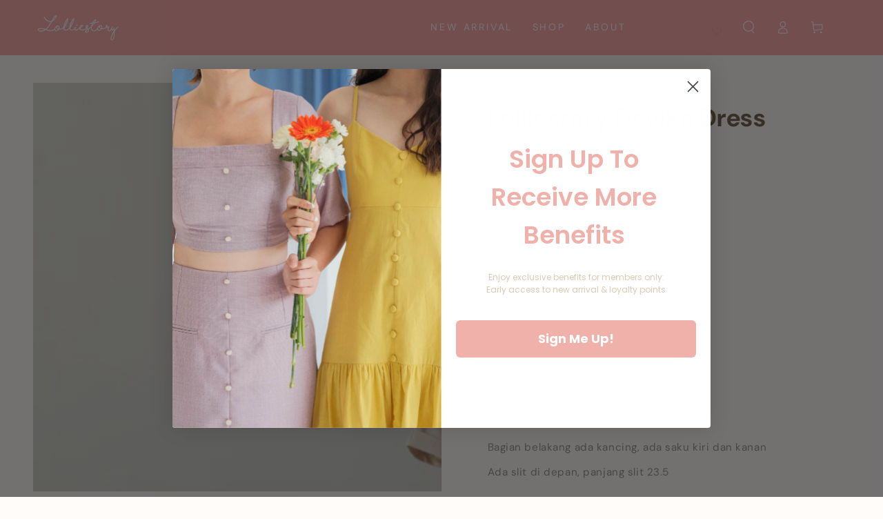

--- FILE ---
content_type: text/html; charset=utf-8
request_url: https://lolliestoryofficial.com/collections/ethereal/products/lolliestory-devika-dress
body_size: 54978
content:
<!doctype html>
<html class="no-js" lang="en">
  <head>
    <meta charset="utf-8">
    <meta http-equiv="X-UA-Compatible" content="IE=edge">
    <meta name="viewport" content="width=device-width,initial-scale=1">
    <meta name="theme-color" content="">
    <link rel="canonical" href="https://lolliestoryofficial.com/products/lolliestory-devika-dress">
    <link rel="preconnect" href="https://cdn.shopify.com" crossorigin><link rel="icon" type="image/png" href="//lolliestoryofficial.com/cdn/shop/files/1.png?crop=center&height=32&v=1679991581&width=32"><link rel="preconnect" href="https://fonts.shopifycdn.com" crossorigin><title>
      Lolliestory Devika Dress
</title><meta name="description" content="Material : Cotton Bust 126 Waist 108 Hips 108 Length 110 Lingkar lengan 38 Bagian belakang ada kancing, ada saku kiri dan kanan Ada slit di depan, panjang slit 23.5 Note: 1. Kamu bisa request untuk kado, dengan catatan harus di tulis di KOLOM PESAN saat checkout. Nanti akan kami selipkan birthday card gratis. 2. Ukuran">

<meta property="og:site_name" content="Lolliestory">
<meta property="og:url" content="https://lolliestoryofficial.com/products/lolliestory-devika-dress">
<meta property="og:title" content="Lolliestory Devika Dress">
<meta property="og:type" content="product">
<meta property="og:description" content="Material : Cotton Bust 126 Waist 108 Hips 108 Length 110 Lingkar lengan 38 Bagian belakang ada kancing, ada saku kiri dan kanan Ada slit di depan, panjang slit 23.5 Note: 1. Kamu bisa request untuk kado, dengan catatan harus di tulis di KOLOM PESAN saat checkout. Nanti akan kami selipkan birthday card gratis. 2. Ukuran"><meta property="og:image" content="http://lolliestoryofficial.com/cdn/shop/files/id-11134207-7qul7-lj3mzek6gkuudb.jpg?v=1689134974">
  <meta property="og:image:secure_url" content="https://lolliestoryofficial.com/cdn/shop/files/id-11134207-7qul7-lj3mzek6gkuudb.jpg?v=1689134974">
  <meta property="og:image:width" content="1024">
  <meta property="og:image:height" content="1024"><meta property="og:price:amount" content="235.000,00">
  <meta property="og:price:currency" content="IDR"><meta name="twitter:card" content="summary_large_image">
<meta name="twitter:title" content="Lolliestory Devika Dress">
<meta name="twitter:description" content="Material : Cotton Bust 126 Waist 108 Hips 108 Length 110 Lingkar lengan 38 Bagian belakang ada kancing, ada saku kiri dan kanan Ada slit di depan, panjang slit 23.5 Note: 1. Kamu bisa request untuk kado, dengan catatan harus di tulis di KOLOM PESAN saat checkout. Nanti akan kami selipkan birthday card gratis. 2. Ukuran">


    <script src="//lolliestoryofficial.com/cdn/shop/t/27/assets/vendor-v4.js" defer="defer"></script>
    <script src="//lolliestoryofficial.com/cdn/shop/t/27/assets/global.js?v=114693984472575845971679039613" defer="defer"></script>

    <script>window.performance && window.performance.mark && window.performance.mark('shopify.content_for_header.start');</script><meta name="facebook-domain-verification" content="28kpv6372qohptlwc4pqjvpmq8m5tw">
<meta name="google-site-verification" content="CcbjX3MqvV_CAffRrsFqZLtSCSAlWNsG3XNmXxk2Iw0">
<meta id="shopify-digital-wallet" name="shopify-digital-wallet" content="/55549919409/digital_wallets/dialog">
<link rel="alternate" type="application/json+oembed" href="https://lolliestoryofficial.com/products/lolliestory-devika-dress.oembed">
<script async="async" src="/checkouts/internal/preloads.js?locale=en-ID"></script>
<script id="shopify-features" type="application/json">{"accessToken":"2643d2fc70f826ede681b6cac980bde9","betas":["rich-media-storefront-analytics"],"domain":"lolliestoryofficial.com","predictiveSearch":true,"shopId":55549919409,"locale":"en"}</script>
<script>var Shopify = Shopify || {};
Shopify.shop = "lolliestory.myshopify.com";
Shopify.locale = "en";
Shopify.currency = {"active":"IDR","rate":"1.0"};
Shopify.country = "ID";
Shopify.theme = {"name":"Be Yours","id":137032433899,"schema_name":"Be Yours","schema_version":"6.8.0","theme_store_id":1399,"role":"main"};
Shopify.theme.handle = "null";
Shopify.theme.style = {"id":null,"handle":null};
Shopify.cdnHost = "lolliestoryofficial.com/cdn";
Shopify.routes = Shopify.routes || {};
Shopify.routes.root = "/";</script>
<script type="module">!function(o){(o.Shopify=o.Shopify||{}).modules=!0}(window);</script>
<script>!function(o){function n(){var o=[];function n(){o.push(Array.prototype.slice.apply(arguments))}return n.q=o,n}var t=o.Shopify=o.Shopify||{};t.loadFeatures=n(),t.autoloadFeatures=n()}(window);</script>
<script id="shop-js-analytics" type="application/json">{"pageType":"product"}</script>
<script defer="defer" async type="module" src="//lolliestoryofficial.com/cdn/shopifycloud/shop-js/modules/v2/client.init-shop-cart-sync_BN7fPSNr.en.esm.js"></script>
<script defer="defer" async type="module" src="//lolliestoryofficial.com/cdn/shopifycloud/shop-js/modules/v2/chunk.common_Cbph3Kss.esm.js"></script>
<script defer="defer" async type="module" src="//lolliestoryofficial.com/cdn/shopifycloud/shop-js/modules/v2/chunk.modal_DKumMAJ1.esm.js"></script>
<script type="module">
  await import("//lolliestoryofficial.com/cdn/shopifycloud/shop-js/modules/v2/client.init-shop-cart-sync_BN7fPSNr.en.esm.js");
await import("//lolliestoryofficial.com/cdn/shopifycloud/shop-js/modules/v2/chunk.common_Cbph3Kss.esm.js");
await import("//lolliestoryofficial.com/cdn/shopifycloud/shop-js/modules/v2/chunk.modal_DKumMAJ1.esm.js");

  window.Shopify.SignInWithShop?.initShopCartSync?.({"fedCMEnabled":true,"windoidEnabled":true});

</script>
<script>(function() {
  var isLoaded = false;
  function asyncLoad() {
    if (isLoaded) return;
    isLoaded = true;
    var urls = ["https:\/\/cdncozyantitheft.addons.business\/js\/script_tags\/lolliestory\/QKVwi125NRPVaKxfGTCN79DG2ybboVTq.js?shop=lolliestory.myshopify.com","https:\/\/media.getmason.io\/api\/modemagic\/loader600f1ef197241dd8853ad2a095acdf97.js?shop=lolliestory.myshopify.com","https:\/\/tools.luckyorange.com\/core\/lo.js?site-id=0914367d\u0026shop=lolliestory.myshopify.com"];
    for (var i = 0; i < urls.length; i++) {
      var s = document.createElement('script');
      s.type = 'text/javascript';
      s.async = true;
      s.src = urls[i];
      var x = document.getElementsByTagName('script')[0];
      x.parentNode.insertBefore(s, x);
    }
  };
  if(window.attachEvent) {
    window.attachEvent('onload', asyncLoad);
  } else {
    window.addEventListener('load', asyncLoad, false);
  }
})();</script>
<script id="__st">var __st={"a":55549919409,"offset":25200,"reqid":"9b74773e-472d-45ec-a803-69fb67229742-1770059003","pageurl":"lolliestoryofficial.com\/collections\/ethereal\/products\/lolliestory-devika-dress","u":"6e0c9fd8329b","p":"product","rtyp":"product","rid":8076905644267};</script>
<script>window.ShopifyPaypalV4VisibilityTracking = true;</script>
<script id="captcha-bootstrap">!function(){'use strict';const t='contact',e='account',n='new_comment',o=[[t,t],['blogs',n],['comments',n],[t,'customer']],c=[[e,'customer_login'],[e,'guest_login'],[e,'recover_customer_password'],[e,'create_customer']],r=t=>t.map((([t,e])=>`form[action*='/${t}']:not([data-nocaptcha='true']) input[name='form_type'][value='${e}']`)).join(','),a=t=>()=>t?[...document.querySelectorAll(t)].map((t=>t.form)):[];function s(){const t=[...o],e=r(t);return a(e)}const i='password',u='form_key',d=['recaptcha-v3-token','g-recaptcha-response','h-captcha-response',i],f=()=>{try{return window.sessionStorage}catch{return}},m='__shopify_v',_=t=>t.elements[u];function p(t,e,n=!1){try{const o=window.sessionStorage,c=JSON.parse(o.getItem(e)),{data:r}=function(t){const{data:e,action:n}=t;return t[m]||n?{data:e,action:n}:{data:t,action:n}}(c);for(const[e,n]of Object.entries(r))t.elements[e]&&(t.elements[e].value=n);n&&o.removeItem(e)}catch(o){console.error('form repopulation failed',{error:o})}}const l='form_type',E='cptcha';function T(t){t.dataset[E]=!0}const w=window,h=w.document,L='Shopify',v='ce_forms',y='captcha';let A=!1;((t,e)=>{const n=(g='f06e6c50-85a8-45c8-87d0-21a2b65856fe',I='https://cdn.shopify.com/shopifycloud/storefront-forms-hcaptcha/ce_storefront_forms_captcha_hcaptcha.v1.5.2.iife.js',D={infoText:'Protected by hCaptcha',privacyText:'Privacy',termsText:'Terms'},(t,e,n)=>{const o=w[L][v],c=o.bindForm;if(c)return c(t,g,e,D).then(n);var r;o.q.push([[t,g,e,D],n]),r=I,A||(h.body.append(Object.assign(h.createElement('script'),{id:'captcha-provider',async:!0,src:r})),A=!0)});var g,I,D;w[L]=w[L]||{},w[L][v]=w[L][v]||{},w[L][v].q=[],w[L][y]=w[L][y]||{},w[L][y].protect=function(t,e){n(t,void 0,e),T(t)},Object.freeze(w[L][y]),function(t,e,n,w,h,L){const[v,y,A,g]=function(t,e,n){const i=e?o:[],u=t?c:[],d=[...i,...u],f=r(d),m=r(i),_=r(d.filter((([t,e])=>n.includes(e))));return[a(f),a(m),a(_),s()]}(w,h,L),I=t=>{const e=t.target;return e instanceof HTMLFormElement?e:e&&e.form},D=t=>v().includes(t);t.addEventListener('submit',(t=>{const e=I(t);if(!e)return;const n=D(e)&&!e.dataset.hcaptchaBound&&!e.dataset.recaptchaBound,o=_(e),c=g().includes(e)&&(!o||!o.value);(n||c)&&t.preventDefault(),c&&!n&&(function(t){try{if(!f())return;!function(t){const e=f();if(!e)return;const n=_(t);if(!n)return;const o=n.value;o&&e.removeItem(o)}(t);const e=Array.from(Array(32),(()=>Math.random().toString(36)[2])).join('');!function(t,e){_(t)||t.append(Object.assign(document.createElement('input'),{type:'hidden',name:u})),t.elements[u].value=e}(t,e),function(t,e){const n=f();if(!n)return;const o=[...t.querySelectorAll(`input[type='${i}']`)].map((({name:t})=>t)),c=[...d,...o],r={};for(const[a,s]of new FormData(t).entries())c.includes(a)||(r[a]=s);n.setItem(e,JSON.stringify({[m]:1,action:t.action,data:r}))}(t,e)}catch(e){console.error('failed to persist form',e)}}(e),e.submit())}));const S=(t,e)=>{t&&!t.dataset[E]&&(n(t,e.some((e=>e===t))),T(t))};for(const o of['focusin','change'])t.addEventListener(o,(t=>{const e=I(t);D(e)&&S(e,y())}));const B=e.get('form_key'),M=e.get(l),P=B&&M;t.addEventListener('DOMContentLoaded',(()=>{const t=y();if(P)for(const e of t)e.elements[l].value===M&&p(e,B);[...new Set([...A(),...v().filter((t=>'true'===t.dataset.shopifyCaptcha))])].forEach((e=>S(e,t)))}))}(h,new URLSearchParams(w.location.search),n,t,e,['guest_login'])})(!0,!0)}();</script>
<script integrity="sha256-4kQ18oKyAcykRKYeNunJcIwy7WH5gtpwJnB7kiuLZ1E=" data-source-attribution="shopify.loadfeatures" defer="defer" src="//lolliestoryofficial.com/cdn/shopifycloud/storefront/assets/storefront/load_feature-a0a9edcb.js" crossorigin="anonymous"></script>
<script data-source-attribution="shopify.dynamic_checkout.dynamic.init">var Shopify=Shopify||{};Shopify.PaymentButton=Shopify.PaymentButton||{isStorefrontPortableWallets:!0,init:function(){window.Shopify.PaymentButton.init=function(){};var t=document.createElement("script");t.src="https://lolliestoryofficial.com/cdn/shopifycloud/portable-wallets/latest/portable-wallets.en.js",t.type="module",document.head.appendChild(t)}};
</script>
<script data-source-attribution="shopify.dynamic_checkout.buyer_consent">
  function portableWalletsHideBuyerConsent(e){var t=document.getElementById("shopify-buyer-consent"),n=document.getElementById("shopify-subscription-policy-button");t&&n&&(t.classList.add("hidden"),t.setAttribute("aria-hidden","true"),n.removeEventListener("click",e))}function portableWalletsShowBuyerConsent(e){var t=document.getElementById("shopify-buyer-consent"),n=document.getElementById("shopify-subscription-policy-button");t&&n&&(t.classList.remove("hidden"),t.removeAttribute("aria-hidden"),n.addEventListener("click",e))}window.Shopify?.PaymentButton&&(window.Shopify.PaymentButton.hideBuyerConsent=portableWalletsHideBuyerConsent,window.Shopify.PaymentButton.showBuyerConsent=portableWalletsShowBuyerConsent);
</script>
<script data-source-attribution="shopify.dynamic_checkout.cart.bootstrap">document.addEventListener("DOMContentLoaded",(function(){function t(){return document.querySelector("shopify-accelerated-checkout-cart, shopify-accelerated-checkout")}if(t())Shopify.PaymentButton.init();else{new MutationObserver((function(e,n){t()&&(Shopify.PaymentButton.init(),n.disconnect())})).observe(document.body,{childList:!0,subtree:!0})}}));
</script>
<script id='scb4127' type='text/javascript' async='' src='https://lolliestoryofficial.com/cdn/shopifycloud/privacy-banner/storefront-banner.js'></script><script id="sections-script" data-sections="header,footer" defer="defer" src="//lolliestoryofficial.com/cdn/shop/t/27/compiled_assets/scripts.js?v=2263"></script>
<script>window.performance && window.performance.mark && window.performance.mark('shopify.content_for_header.end');</script>

<style data-shopify>@font-face {
  font-family: "DM Sans";
  font-weight: 400;
  font-style: normal;
  font-display: swap;
  src: url("//lolliestoryofficial.com/cdn/fonts/dm_sans/dmsans_n4.ec80bd4dd7e1a334c969c265873491ae56018d72.woff2") format("woff2"),
       url("//lolliestoryofficial.com/cdn/fonts/dm_sans/dmsans_n4.87bdd914d8a61247b911147ae68e754d695c58a6.woff") format("woff");
}

  @font-face {
  font-family: "DM Sans";
  font-weight: 600;
  font-style: normal;
  font-display: swap;
  src: url("//lolliestoryofficial.com/cdn/fonts/dm_sans/dmsans_n6.70a2453ea926d613c6a2f89af05180d14b3a7c96.woff2") format("woff2"),
       url("//lolliestoryofficial.com/cdn/fonts/dm_sans/dmsans_n6.355605667bef215872257574b57fc097044f7e20.woff") format("woff");
}

  @font-face {
  font-family: "DM Sans";
  font-weight: 400;
  font-style: italic;
  font-display: swap;
  src: url("//lolliestoryofficial.com/cdn/fonts/dm_sans/dmsans_i4.b8fe05e69ee95d5a53155c346957d8cbf5081c1a.woff2") format("woff2"),
       url("//lolliestoryofficial.com/cdn/fonts/dm_sans/dmsans_i4.403fe28ee2ea63e142575c0aa47684d65f8c23a0.woff") format("woff");
}

  @font-face {
  font-family: "DM Sans";
  font-weight: 600;
  font-style: italic;
  font-display: swap;
  src: url("//lolliestoryofficial.com/cdn/fonts/dm_sans/dmsans_i6.b7d5b35c5f29523529e1bf4a3d0de71a44a277b6.woff2") format("woff2"),
       url("//lolliestoryofficial.com/cdn/fonts/dm_sans/dmsans_i6.9b760cc5bdd17b4de2c70249ba49bd707f27a31b.woff") format("woff");
}

  @font-face {
  font-family: "DM Sans";
  font-weight: 700;
  font-style: normal;
  font-display: swap;
  src: url("//lolliestoryofficial.com/cdn/fonts/dm_sans/dmsans_n7.97e21d81502002291ea1de8aefb79170c6946ce5.woff2") format("woff2"),
       url("//lolliestoryofficial.com/cdn/fonts/dm_sans/dmsans_n7.af5c214f5116410ca1d53a2090665620e78e2e1b.woff") format("woff");
}

  @font-face {
  font-family: "DM Sans";
  font-weight: 600;
  font-style: normal;
  font-display: swap;
  src: url("//lolliestoryofficial.com/cdn/fonts/dm_sans/dmsans_n6.70a2453ea926d613c6a2f89af05180d14b3a7c96.woff2") format("woff2"),
       url("//lolliestoryofficial.com/cdn/fonts/dm_sans/dmsans_n6.355605667bef215872257574b57fc097044f7e20.woff") format("woff");
}


  :root {
    --be-yours-version: "6.8.0";
    --font-body-family: "DM Sans", sans-serif;
    --font-body-style: normal;
    --font-body-weight: 400;

    --font-heading-family: "DM Sans", sans-serif;
    --font-heading-style: normal;
    --font-heading-weight: 700;

    --font-body-scale: 0.95;
    --font-heading-scale: 0.9473684210526315;

    --font-navigation-family: var(--font-body-family);
    --font-navigation-size: 14px;
    --font-navigation-weight: var(--font-body-weight);
    --font-button-family: var(--font-body-family);
    --font-button-size: 14px;
    --font-button-baseline: 0.2rem;
    --font-price-family: var(--font-body-family);
    --font-price-scale: var(--font-body-scale);

    --color-base-text: 148, 142, 142;
    --color-base-background: 255, 252, 250;
    --color-base-solid-button-labels: 255, 255, 255;
    --color-base-outline-button-labels: 26, 27, 24;
    --color-base-accent: 255, 167, 167;
    --color-base-heading: 107, 90, 66;
    --color-base-border: 210, 213, 217;
    --color-placeholder: 243, 243, 243;
    --color-overlay: 33, 35, 38;
    --color-keyboard-focus: 135, 173, 245;
    --color-shadow: 168, 232, 226;
    --shadow-opacity: 1;

    --color-background-dark: 255, 228, 209;
    --color-price: #585858;
    --color-sale-price: #d72c0d;
    --color-reviews: #ffb503;
    --color-critical: #d72c0d;
    --color-success: #008060;

    --payment-terms-background-color: #fffcfa;
    --page-width: 160rem;
    --page-width-margin: 0rem;

    --card-color-scheme: var(--color-placeholder);
    --card-text-alignment: left;
    --card-flex-alignment: flex-left;
    --card-image-padding: 0px;
    --card-border-width: 0px;
    --card-radius: 0px;
    --card-shadow-horizontal-offset: 0px;
    --card-shadow-vertical-offset: 0px;
    
    --button-radius: 40px;
    --button-border-width: 1px;
    --button-shadow-horizontal-offset: 0px;
    --button-shadow-vertical-offset: 0px;

    --spacing-sections-desktop: 20px;
    --spacing-sections-mobile: 20px;
  }

  *,
  *::before,
  *::after {
    box-sizing: inherit;
  }

  html {
    box-sizing: border-box;
    font-size: calc(var(--font-body-scale) * 62.5%);
    height: 100%;
  }

  body {
    min-height: 100%;
    margin: 0;
    font-size: 1.5rem;
    letter-spacing: 0.06rem;
    line-height: calc(1 + 0.8 / var(--font-body-scale));
    font-family: var(--font-body-family);
    font-style: var(--font-body-style);
    font-weight: var(--font-body-weight);
  }

  @media screen and (min-width: 750px) {
    body {
      font-size: 1.6rem;
    }
  }</style><link href="//lolliestoryofficial.com/cdn/shop/t/27/assets/base.css?v=22650911347327888261679039611" rel="stylesheet" type="text/css" media="all" /><link rel="preload" as="font" href="//lolliestoryofficial.com/cdn/fonts/dm_sans/dmsans_n4.ec80bd4dd7e1a334c969c265873491ae56018d72.woff2" type="font/woff2" crossorigin><link rel="preload" as="font" href="//lolliestoryofficial.com/cdn/fonts/dm_sans/dmsans_n7.97e21d81502002291ea1de8aefb79170c6946ce5.woff2" type="font/woff2" crossorigin><link rel="stylesheet" href="//lolliestoryofficial.com/cdn/shop/t/27/assets/component-predictive-search.css?v=73479250837094754801679039612" media="print" onload="this.media='all'"><link rel="stylesheet" href="//lolliestoryofficial.com/cdn/shop/t/27/assets/component-quick-view.css?v=141850924195756739351679039612" media="print" onload="this.media='all'"><link rel="stylesheet" href="//lolliestoryofficial.com/cdn/shop/t/27/assets/component-color-swatches.css?v=128638073195889574301679039612" media="print" onload="this.media='all'"><script>document.documentElement.className = document.documentElement.className.replace('no-js', 'js');</script>
  <!-- BEGIN app block: shopify://apps/dialogue-cro-a-b-testing/blocks/dialogueab-embed/43034bfa-b90a-4a14-aaa8-527eac735f6f --><!-- BEGIN app snippet: dialogueab -->
<script>window.DAI_shopify_template = Shopify?.designMode ? "" : "product"</script>
<script async src="https://cdn.nowdialogue.com/prod/stores/extension_script/lolliestory.myshopify.com.js"></script><!-- END app snippet -->
<!-- END app block --><!-- BEGIN app block: shopify://apps/vitals/blocks/app-embed/aeb48102-2a5a-4f39-bdbd-d8d49f4e20b8 --><link rel="preconnect" href="https://appsolve.io/" /><link rel="preconnect" href="https://cdn-sf.vitals.app/" /><script data-ver="58" id="vtlsAebData" class="notranslate">window.vtlsLiquidData = window.vtlsLiquidData || {};window.vtlsLiquidData.buildId = 57515;

window.vtlsLiquidData.apiHosts = {
	...window.vtlsLiquidData.apiHosts,
	"1": "https://appsolve.io"
};
	window.vtlsLiquidData.moduleSettings = {"10":{"66":"circle","67":"ffffff","68":"pop","69":"left","70":1,"71":"b5ebea"},"12":{"29":true,"30":true,"31":true,"32":true,"108":false},"14":{"45":6,"46":8,"47":10,"48":12,"49":8,"51":true,"52":true,"112":"dark","113":"bottom","198":"f49a9a","199":"f8f2f2","200":"f8f6f2","201":"ede8e8","202":"f6f4f4","203":14,"205":13,"206":460,"207":9,"222":false,"223":true,"353":"from","354":"purchased","355":"Someone","419":"second","420":"seconds","421":"minute","422":"minutes","423":"hour","424":"hours","433":"ago","458":"","474":"standard","475":"square","490":false,"497":"added to cart","498":false,"499":false,"500":10,"501":"##count## people added this product to cart today:","515":"San Francisco, CA","557":true,"589":"f49a9a","799":60,"802":1,"807":"day","808":"days"},"16":{"232":true,"245":"bottom","246":"bottom","247":"Add to Cart","411":true,"417":true,"418":true,"477":"automatic","478":"000000","479":"ffffff","489":true,"843":"ffffff","844":"f49a9a","921":true,"922":true,"923":true,"924":"1","925":"1","952":"{\"container\":{\"traits\":{\"height\":{\"default\":\"40px\"}}},\"productDetails\":{\"traits\":{\"stickySubmitBtnStyle\":{\"default\":\"small\"}}}}","1021":false,"1110":false,"1154":0,"1155":true,"1156":true,"1157":false,"1158":0,"1159":false,"1160":false,"1161":false,"1162":false,"1163":false,"1182":false,"1183":true,"1184":"","1185":false},"17":{"41":"flash","42":"hover_and_interval","43":10},"21":{"142":true,"143":"left","144":0,"145":0,"190":true,"216":"ffce07","217":true,"218":0,"219":0,"220":"center","248":true,"278":"ffffff","279":true,"280":"ffffff","281":"eaeaea","287":"reviews","288":"See more reviews","289":"Write a Review","290":"Share your experience","291":"Rating","292":"Name","293":"Review","294":"We'd love to see a picture","295":"Submit Review","296":"Cancel","297":"No reviews yet. Be the first to add a review.","333":20,"334":100,"335":10,"336":50,"410":true,"447":"Thank you for adding your review!","481":"{{ stars }} {{ averageRating }} ({{ totalReviews }} {{ reviewsTranslation }})","482":"{{ stars }} ({{ totalReviews }})","483":19,"484":18,"494":2,"504":"Only image file types are supported for upload","507":true,"508":"E-mail","510":"00a332","563":"The review could not be added. If the problem persists, please contact us.","598":"Store reply","688":"Customers from all over the world love our products!","689":"Happy Customers","691":false,"745":true,"746":"columns","747":true,"748":"ffce07","752":"Verified buyer","787":"columns","788":true,"793":"000000","794":"ffffff","846":"5e5e5e","877":"222222","878":"737373","879":"f7f7f7","880":"5e5e5e","948":0,"949":0,"951":"{}","994":"Our Customers Love Us","996":1,"1002":4,"1003":false,"1005":false,"1034":false,"1038":20,"1039":20,"1040":10,"1041":10,"1042":100,"1043":50,"1044":"columns","1045":true,"1046":"5e5e5e","1047":"5e5e5e","1048":"222222","1061":false,"1062":0,"1063":0,"1064":"Collected by","1065":"From {{reviews_count}} reviews","1067":true,"1068":false,"1069":true,"1070":true,"1072":"{}","1073":"left","1074":"center","1078":true,"1089":"{}","1090":0},"22":{"165":true,"193":"f31212","234":"Customers who bought this also bought","238":"left","323":"From","325":"Add to Cart","342":false,"406":true,"445":"Out of stock","486":"","675":"1,3,4,5,6,7","676":3,"856":"ffffff","857":"f6f6f6","858":"4f4f4f","960":"{\"productTitle\":{\"traits\":{\"fontWeight\":{\"default\":\"600\"}}}}","1015":1,"1017":1,"1019":true,"1022":true,"1208":false},"34":{"184":true,"192":true,"233":"Recently Viewed","237":"left","254":"f31212","324":"Add to Cart","343":false,"405":true,"439":"From","444":"Out of stock","853":"ffffff","854":"f6f6f6","855":"4f4f4f","957":"{\"productTitle\":{\"traits\":{\"fontWeight\":{\"default\":\"600\"}}},\"image\":{\"traits\":{\"aspectRatio\":{\"default\":\"auto\"}}}}","1016":1,"1018":1,"1020":true,"1027":true,"1209":false},"45":{"357":"Pre-Order Now","358":"Ships in 4 weeks.","408":"Pre-order","559":true},"48":{"469":true,"491":true,"588":true,"595":false,"603":"","605":"","606":"","781":true,"783":1,"876":0,"1076":true,"1105":0,"1198":false},"56":[],"57":{"710":"Wishlist","711":"Save your favorite products for later","712":"Add to Wishlist","713":"Added to Wishlist","714":true,"716":true,"717":"f31212","718":"From","719":"Add to cart","720":true,"721":"Out of stock","722":17,"766":"Share","767":"Share Wishlist","768":"Copy link","769":"Link copied","770":"Your Wishlist is empty. ","771":true,"772":"My Wishlist","778":"ffffff","779":"f49a9a","780":"ffffff","791":"","792":"","801":true,"804":"f49a9a","805":"FFFFFF","874":"header","889":"Added to cart","896":"light","897":"f49a9a","898":14,"899":"f49a9a","900":"FFFFFF","901":16,"990":0,"992":"{\"goToWishlistButton\": {\"traits\": {\"outlineColor\": {\"default\": \"#f49a9a\"}, \"outlineBorderColor\": {\"default\": \"#f49a9a\"}}}, \"addToWishlistButton\": {\"traits\": {\"filledBackgroundColor\": {\"default\": \"#f49a9a\"}}}}","1189":false,"1195":"\/a\/page","1196":"\/a\/page","1206":false,"1207":"ffffff"}};

window.vtlsLiquidData.shopThemeName = "Be Yours";window.vtlsLiquidData.settingTranslation = {"34":{"233":{"en":"Recently Viewed"},"324":{"en":"Add to Cart"},"439":{"en":"From"},"444":{"en":"Out of stock"}},"22":{"234":{"en":"Customers who bought this also bought"},"323":{"en":"From"},"325":{"en":"Add to Cart"},"445":{"en":"Out of stock"}},"21":{"287":{"en":"reviews"},"288":{"en":"See more reviews"},"289":{"en":"Write a Review"},"290":{"en":"Share your experience"},"291":{"en":"Rating"},"292":{"en":"Name"},"293":{"en":"Review"},"294":{"en":"We'd love to see a picture"},"295":{"en":"Submit Review"},"296":{"en":"Cancel"},"297":{"en":"No reviews yet. Be the first to add a review."},"447":{"en":"Thank you for adding your review!"},"481":{"en":"{{ stars }} {{ averageRating }} ({{ totalReviews }} {{ reviewsTranslation }})"},"482":{"en":"{{ stars }} ({{ totalReviews }})"},"504":{"en":"Only image file types are supported for upload"},"508":{"en":"E-mail"},"563":{"en":"The review could not be added. If the problem persists, please contact us."},"598":{"en":"Store reply"},"688":{"en":"Customers from all over the world love our products!"},"689":{"en":"Happy Customers"},"752":{"en":"Verified buyer"},"994":{"en":"Our Customers Love Us"},"1064":{"en":"Collected by"},"1065":{"en":"From {{reviews_count}} reviews"}},"14":{"353":{"en":"from"},"354":{"en":"purchased"},"355":{"en":"Someone"},"419":{"en":"second"},"420":{"en":"seconds"},"421":{"en":"minute"},"422":{"en":"minutes"},"423":{"en":"hour"},"424":{"en":"hours"},"433":{"en":"ago"},"497":{"en":"added to cart"},"501":{"en":"##count## people added this product to cart today:"},"515":{"en":"San Francisco, CA"},"808":{"en":"days"},"807":{"en":"day"}},"45":{"357":{"en":"Pre-Order Now"},"358":{"en":"Ships in 4 weeks."},"408":{"en":"Pre-order"}},"57":{"710":{"en":"Wishlist"},"711":{"en":"Save your favorite products for later"},"712":{"en":"Add to Wishlist"},"713":{"en":"Added to Wishlist"},"718":{"en":"From"},"719":{"en":"Add to cart"},"721":{"en":"Out of stock"},"766":{"en":"Share"},"767":{"en":"Share Wishlist"},"768":{"en":"Copy link"},"769":{"en":"Link copied"},"770":{"en":"Your Wishlist is empty. "},"772":{"en":"My Wishlist"},"889":{"en":"Added to cart"}},"16":{"1184":{"en":""}}};window.vtlsLiquidData.preorderCustomProducts=[{"pid":8021594407147,"bt":{"en":"Pre-Order Lamica"},"ai":{"en":"Ships in early June 2023"},"id":24157}];window.vtlsLiquidData.shopSettings={};window.vtlsLiquidData.shopSettings.cartType="";window.vtlsLiquidData.shopInfo={id:55549919409,domain:"lolliestoryofficial.com",shopifyDomain:"lolliestory.myshopify.com",primaryLocaleIsoCode: "en",defaultCurrency:"IDR",enabledCurrencies:["IDR"],moneyFormat:"Rp {{amount_with_comma_separator}}",moneyWithCurrencyFormat:"Rp {{amount_with_comma_separator}} IDR",appId:"1",appName:"Vitals",};window.vtlsLiquidData.acceptedScopes = {"1":[12,9,17,15,23,19,3,7,1,11,4,21,13,10,18,16,24,20,14,8,2,37,22]};window.vtlsLiquidData.product = {"id": 8076905644267,"available": false,"title": "Lolliestory Devika Dress","handle": "lolliestory-devika-dress","vendor": "Lolliestory","type": "dress","tags": ["Ethereal"],"description": "1","featured_image":{"src": "//lolliestoryofficial.com/cdn/shop/files/id-11134207-7qul7-lj3mzek6gkuudb.jpg?v=1689134974","aspect_ratio": "1.0"},"collectionIds": [397899628779,264811839665,415838339307,397899661547],"variants": [{"id": 44029449863403,"title": "Linen","option1": "Linen","option2": null,"option3": null,"price": 23500000,"compare_at_price": 23500000,"available": false,"image":{"src": "//lolliestoryofficial.com/cdn/shop/files/id-11134207-7qul2-lj3mzek6m74m9b_51c21fcd-8b95-436b-be7d-f2f15801a07d.jpg?v=1689407737","alt": "Lolliestory Devika Dress","aspect_ratio": 1.0},"featured_media_id":32683072684267,"is_preorderable":0}],"options": [{"name": "Color"}],"metafields": {"reviews": {}}};window.vtlsLiquidData.collection = {
	"allProductsCount": 14,
	"productsCount": 14,
	"productsSize": 14
};window.vtlsLiquidData.cacheKeys = [1679909329,1732703064,1756979327,1732703064,1768546576,0,0,1768546576 ];</script><script id="vtlsAebDynamicFunctions" class="notranslate">window.vtlsLiquidData = window.vtlsLiquidData || {};window.vtlsLiquidData.dynamicFunctions = ({$,vitalsGet,vitalsSet,VITALS_GET_$_DESCRIPTION,VITALS_GET_$_END_SECTION,VITALS_GET_$_ATC_FORM,VITALS_GET_$_ATC_BUTTON,submit_button,form_add_to_cart,cartItemVariantId,VITALS_EVENT_CART_UPDATED,VITALS_EVENT_DISCOUNTS_LOADED,VITALS_EVENT_RENDER_CAROUSEL_STARS,VITALS_EVENT_RENDER_COLLECTION_STARS,VITALS_EVENT_SMART_BAR_RENDERED,VITALS_EVENT_SMART_BAR_CLOSED,VITALS_EVENT_TABS_RENDERED,VITALS_EVENT_VARIANT_CHANGED,VITALS_EVENT_ATC_BUTTON_FOUND,VITALS_IS_MOBILE,VITALS_PAGE_TYPE,VITALS_APPEND_CSS,VITALS_HOOK__CAN_EXECUTE_CHECKOUT,VITALS_HOOK__GET_CUSTOM_CHECKOUT_URL_PARAMETERS,VITALS_HOOK__GET_CUSTOM_VARIANT_SELECTOR,VITALS_HOOK__GET_IMAGES_DEFAULT_SIZE,VITALS_HOOK__ON_CLICK_CHECKOUT_BUTTON,VITALS_HOOK__DONT_ACCELERATE_CHECKOUT,VITALS_HOOK__ON_ATC_STAY_ON_THE_SAME_PAGE,VITALS_HOOK__CAN_EXECUTE_ATC,VITALS_FLAG__IGNORE_VARIANT_ID_FROM_URL,VITALS_FLAG__UPDATE_ATC_BUTTON_REFERENCE,VITALS_FLAG__UPDATE_CART_ON_CHECKOUT,VITALS_FLAG__USE_CAPTURE_FOR_ATC_BUTTON,VITALS_FLAG__USE_FIRST_ATC_SPAN_FOR_PRE_ORDER,VITALS_FLAG__USE_HTML_FOR_STICKY_ATC_BUTTON,VITALS_FLAG__STOP_EXECUTION,VITALS_FLAG__USE_CUSTOM_COLLECTION_FILTER_DROPDOWN,VITALS_FLAG__PRE_ORDER_START_WITH_OBSERVER,VITALS_FLAG__PRE_ORDER_OBSERVER_DELAY,VITALS_FLAG__ON_CHECKOUT_CLICK_USE_CAPTURE_EVENT,handle,}) => {return {"147": {"location":"form","locator":"after"},};};</script><script id="vtlsAebDocumentInjectors" class="notranslate">window.vtlsLiquidData = window.vtlsLiquidData || {};window.vtlsLiquidData.documentInjectors = ({$,vitalsGet,vitalsSet,VITALS_IS_MOBILE,VITALS_APPEND_CSS}) => {const documentInjectors = {};documentInjectors["1"]={};documentInjectors["1"]["d"]=[];documentInjectors["1"]["d"]["0"]={};documentInjectors["1"]["d"]["0"]["a"]=null;documentInjectors["1"]["d"]["0"]["s"]=".product__description.rte";documentInjectors["2"]={};documentInjectors["2"]["d"]=[];documentInjectors["2"]["d"]["0"]={};documentInjectors["2"]["d"]["0"]["a"]={"l":"after"};documentInjectors["2"]["d"]["0"]["s"]="div.product";documentInjectors["2"]["d"]["1"]={};documentInjectors["2"]["d"]["1"]["a"]={"l":"before"};documentInjectors["2"]["d"]["1"]["s"]="div#shopify-section-footer";documentInjectors["5"]={};documentInjectors["5"]["d"]=[];documentInjectors["5"]["d"]["0"]={};documentInjectors["5"]["d"]["0"]["a"]={"l":"prepend"};documentInjectors["5"]["d"]["0"]["s"]=".header__right";documentInjectors["5"]["m"]=[];documentInjectors["5"]["m"]["0"]={};documentInjectors["5"]["m"]["0"]["a"]={"l":"prepend"};documentInjectors["5"]["m"]["0"]["s"]=".list.list-social.list-unstyled";documentInjectors["5"]["m"]["1"]={};documentInjectors["5"]["m"]["1"]["a"]={"l":"append","css":"margin-right:15px;"};documentInjectors["5"]["m"]["1"]["s"]=".header__right";documentInjectors["6"]={};documentInjectors["6"]["d"]=[];documentInjectors["6"]["d"]["0"]={};documentInjectors["6"]["d"]["0"]["a"]=null;documentInjectors["6"]["d"]["0"]["s"]="#ProductGridContainer";documentInjectors["6"]["d"]["1"]={};documentInjectors["6"]["d"]["1"]["a"]=[];documentInjectors["6"]["d"]["1"]["s"]=".boost-pfs-filter-products";documentInjectors["6"]["d"]["2"]={};documentInjectors["6"]["d"]["2"]["a"]=[];documentInjectors["6"]["d"]["2"]["s"]=".grid.product-grid";documentInjectors["12"]={};documentInjectors["12"]["d"]=[];documentInjectors["12"]["d"]["0"]={};documentInjectors["12"]["d"]["0"]["a"]=[];documentInjectors["12"]["d"]["0"]["s"]="form[action*=\"\/cart\/add\"]:visible:not([id*=\"product-form-installment\"]):not([id*=\"product-installment-form\"]):not(.vtls-exclude-atc-injector *)";documentInjectors["11"]={};documentInjectors["11"]["d"]=[];documentInjectors["11"]["d"]["0"]={};documentInjectors["11"]["d"]["0"]["a"]={"ctx":"inside","last":false};documentInjectors["11"]["d"]["0"]["s"]="[type=\"submit\"]:not(.swym-button)";documentInjectors["11"]["d"]["1"]={};documentInjectors["11"]["d"]["1"]["a"]={"ctx":"inside","last":false};documentInjectors["11"]["d"]["1"]["s"]="[name=\"add\"]:not(.swym-button)";documentInjectors["11"]["d"]["2"]={};documentInjectors["11"]["d"]["2"]["a"]={"ctx":"outside"};documentInjectors["11"]["d"]["2"]["s"]=".product-form__submit";documentInjectors["19"]={};documentInjectors["19"]["d"]=[];documentInjectors["19"]["d"]["0"]={};documentInjectors["19"]["d"]["0"]["a"]={"jqMethods":[{"name":"parent"},{"args":"p","name":"find"}]};documentInjectors["19"]["d"]["0"]["s"]="a[href$=\"\/products\/{{handle}}\"]:visible:not(.announcement-bar)";return documentInjectors;};</script><script id="vtlsAebBundle" src="https://cdn-sf.vitals.app/assets/js/bundle-0cec49a65e2440b791a5908bae5f4b7b.js" async></script>

<!-- END app block --><!-- BEGIN app block: shopify://apps/buddha-mega-menu-navigation/blocks/megamenu/dbb4ce56-bf86-4830-9b3d-16efbef51c6f -->
<script>
        var productImageAndPrice = [],
            collectionImages = [],
            articleImages = [],
            mmLivIcons = false,
            mmFlipClock = false,
            mmFixesUseJquery = false,
            mmNumMMI = 2,
            mmSchemaTranslation = {},
            mmMenuStrings =  {"menuStrings":{"default":{"Collections":"Collections","Catalog":"Catalog"}},"additional":{"default":{}}} ,
            mmShopLocale = "en",
            mmShopLocaleCollectionsRoute = "/collections",
            mmSchemaDesignJSON = [{"action":"design","setting":"font_family","value":"Default"},{"action":"design","setting":"font_size","value":"13px"},{"action":"design","setting":"text_color","value":"#222222"},{"action":"design","setting":"link_hover_color","value":"#0da19a"},{"action":"design","setting":"link_color","value":"#4e4e4e"},{"action":"design","setting":"background_hover_color","value":"#f9f9f9"},{"action":"design","setting":"background_color","value":"#ffffff"},{"action":"design","setting":"price_color","value":"#0da19a"},{"action":"design","setting":"contact_right_btn_text_color","value":"#ffffff"},{"action":"design","setting":"contact_right_btn_bg_color","value":"#3A3A3A"},{"action":"design","setting":"contact_left_bg_color","value":"#3A3A3A"},{"action":"design","setting":"contact_left_alt_color","value":"#CCCCCC"},{"action":"design","setting":"contact_left_text_color","value":"#f1f1f0"},{"action":"design","setting":"addtocart_enable","value":"true"},{"action":"design","setting":"addtocart_text_color","value":"#333333"},{"action":"design","setting":"addtocart_background_color","value":"#ffffff"},{"action":"design","setting":"addtocart_text_hover_color","value":"#ffffff"},{"action":"design","setting":"addtocart_background_hover_color","value":"#0da19a"},{"action":"design","setting":"countdown_color","value":"#ffffff"},{"action":"design","setting":"countdown_background_color","value":"#333333"},{"action":"design","setting":"vertical_font_family","value":"Default"},{"action":"design","setting":"vertical_font_size","value":"13px"},{"action":"design","setting":"vertical_text_color","value":"#ffffff"},{"action":"design","setting":"vertical_link_color","value":"#ffffff"},{"action":"design","setting":"vertical_link_hover_color","value":"#ffffff"},{"action":"design","setting":"vertical_price_color","value":"#ffffff"},{"action":"design","setting":"vertical_contact_right_btn_text_color","value":"#ffffff"},{"action":"design","setting":"vertical_addtocart_enable","value":"true"},{"action":"design","setting":"vertical_addtocart_text_color","value":"#ffffff"},{"action":"design","setting":"vertical_countdown_color","value":"#ffffff"},{"action":"design","setting":"vertical_countdown_background_color","value":"#333333"},{"action":"design","setting":"vertical_background_color","value":"#017b86"},{"action":"design","setting":"vertical_addtocart_background_color","value":"#333333"},{"action":"design","setting":"vertical_contact_right_btn_bg_color","value":"#333333"},{"action":"design","setting":"vertical_contact_left_alt_color","value":"#333333"}],
            mmDomChangeSkipUl = "",
            buddhaMegaMenuShop = "lolliestory.myshopify.com",
            mmWireframeCompression = "0",
            mmExtensionAssetUrl = "https://cdn.shopify.com/extensions/019abe06-4a3f-7763-88da-170e1b54169b/mega-menu-151/assets/";var bestSellersHTML = '';var newestProductsHTML = '';/* get link lists api */
        var linkLists={"main-menu" : {"title":"Main menu", "items":["/collections/best-selling-products","/collections/all","/collections","/collections/sale",]},"footer" : {"title":"Footer menu", "items":["/","/collections/all","/collections","/blogs/terms-and-conditions/terms-and-conditions","/pages/privacy-policy",]},"header-03-23" : {"title":"Header 03/23", "items":["/collections/wo-men","/collections","/pages/get-to-know-us",]},"footer-03-23" : {"title":"Footer 03/23", "items":["/pages/faq","/pages/payment-methods","/pages/contact","/pages/terms-condition","/pages/privacy-policy",]},"customer-account-main-menu" : {"title":"Customer account main menu", "items":["/","https://shopify.com/55549919409/account/orders?locale=en&amp;region_country=ID",]},};/*ENDPARSE*/

        

        /* set product prices *//* get the collection images *//* get the article images *//* customer fixes */
        var mmThemeFixesBeforeInit = function(){ customMenuUls=".header__menu-items,nav,ul"; /* generic mobile menu toggle translate effect */ document.addEventListener("toggleSubmenu", function (e) { var pc = document.querySelector("#PageContainer"); var mm = document.querySelector("#MobileNav"); if (pc && mm && typeof e.mmMobileHeight != "undefined"){ var pcStyle = pc.getAttribute("style"); if (pcStyle && pcStyle.indexOf("translate3d") != -1) { pc.style.transform = "translate3d(0px, "+ e.mmMobileHeight +"px, 0px)"; } } }); mmAddStyle(" .header__icons {z-index: 1003;} "); if (document.querySelectorAll(".sf-menu-links,ul.sf-nav").length == 2) { customMenuUls=".sf-menu-links,ul.sf-nav"; mmHorizontalMenus="ul.sf-nav"; mmVerticalMenus=".sf-menu-links"; mmAddStyle("@media screen and (min-width:1280px) { .sf-header__desktop {display: block !important;} }"); } if (document.querySelector(".mobile-menu__content>ul")) { mmDisableVisibleCheck=true; mmVerticalMenus=".mobile-menu__content>ul"; } window.mmLoadFunction = function(){ var num = 15; var intv = setInterval(function(){ var m = document.querySelector("#megamenu_level__1"); if (m && m.matches(".vertical-mega-menu")) reinitMenus("#megamenu_level__1"); if (num--==0) clearInterval(intv); },300); }; if (document.readyState !== "loading") { mmLoadFunction(); } else { document.removeEventListener("DOMContentLoaded", mmLoadFunction); document.addEventListener("DOMContentLoaded", mmLoadFunction); } }; var mmThemeFixesBefore = function(){ window.buddhaFilterLiElements = function(liElements){ var elements = []; for (var i=0; i<liElements.length; i++) { if (liElements[i].querySelector("[href=\"/cart\"],[href=\"/account/login\"]") == null) { elements.push(liElements[i]); } } return elements; }; if (tempMenuObject.u.matches("#mobile_menu, #velaMegamenu .nav, #SiteNav, #siteNav")) { tempMenuObject.liItems = buddhaFilterLiElements(mmNot(tempMenuObject.u.children, ".search_container,.site-nav__item_cart", true)); } else if (tempMenuObject.u.matches(".main_nav .nav .menu")) { var numMenusApplied = 0, numMenusAppliedSticky = 0; mmForEach(document, ".main_nav .nav .menu", function(el){ if (el.closest(".sticky_nav") == null) { if (el.querySelector(".buddha-menu-item")) { numMenusApplied++; } } else { if (el.querySelector(".buddha-menu-item")) { numMenusAppliedSticky++; } } }); if (((tempMenuObject.u.closest(".sticky_nav")) && (numMenusAppliedSticky < 1)) || ((tempMenuObject.u.closest(".sticky_nav")) && (numMenusApplied < 1))) { tempMenuObject.liItems = buddhaFilterLiElements(mmNot(tempMenuObject.u.children, ".search_container,.site-nav__item_cart")); } } else if (tempMenuObject.u.matches("#mobile-menu:not(.mm-menu)") && tempMenuObject.u.querySelector(".hamburger,.shifter-handle") == null) { tempMenuObject.liItems = buddhaFilterLiElements(tempMenuObject.u.children); } else if (tempMenuObject.u.matches("#accessibleNav") && tempMenuObject.u.closest("#topnav2") == null) { tempMenuObject.liItems = buddhaFilterLiElements(mmNot(tempMenuObject.u.children, ".customer-navlink")); } else if (tempMenuObject.u.matches("#megamenu_level__1")) { tempMenuObject.liClasses = "level_1__item"; tempMenuObject.aClasses = "level_1__link"; tempMenuObject.liItems = buddhaFilterLiElements(tempMenuObject.u.children); } else if (tempMenuObject.u.matches(".mobile-nav__items")) { tempMenuObject.liClasses = "mobile-nav__item"; tempMenuObject.aClasses = "mobile-nav__link"; tempMenuObject.liItems = buddhaFilterLiElements(tempMenuObject.u.children); } else if (tempMenuObject.u.matches("#NavDrawer > .mobile-nav") && document.querySelector(".mobile-nav>.buddha-menu-item") == null ) { tempMenuObject.liClasses = "mobile-nav__item"; tempMenuObject.aClasses = "mobile-nav__link"; tempMenuObject.liItems = buddhaFilterLiElements(mmNot(tempMenuObject.u.children, ".mobile-nav__search")); } else if (tempMenuObject.u.matches(".mobile-nav-wrapper > .mobile-nav")) { tempMenuObject.liClasses = "mobile-nav__item border-bottom"; tempMenuObject.aClasses = "mobile-nav__link"; tempMenuObject.liItems = buddhaFilterLiElements(mmNot(tempMenuObject.u.children, ".mobile-nav__search")); } else if (tempMenuObject.u.matches("#nav .mm-panel .mm-listview")) { tempMenuObject.liItems = buddhaFilterLiElements(tempMenuObject.u.children); var firstMmPanel = true; mmForEach(document, "#nav>.mm-panels>.mm-panel", function(el){ if (firstMmPanel) { firstMmPanel = false; el.classList.remove("mm-hidden"); el.classList.remove("mm-subopened"); } else { el.parentElement.removeChild(el); } }); } else if (tempMenuObject.u.matches(".SidebarMenu__Nav--primary")) { tempMenuObject.liClasses = "Collapsible"; tempMenuObject.aClasses = "Collapsible__Button Heading u-h6"; tempMenuObject.liItems = buddhaFilterLiElements(tempMenuObject.u.children); } else if (tempMenuObject.u.matches(".mm_menus_ul")) { tempMenuObject.liClasses = "ets_menu_item"; tempMenuObject.aClasses = "mm-nowrap"; tempMenuObject.liItems = buddhaFilterLiElements(tempMenuObject.u.children); mmAddStyle(" .horizontal-mega-menu > .buddha-menu-item > a {white-space: nowrap;} ", "mmThemeCStyle"); } else if (tempMenuObject.u.matches("#accordion")) { tempMenuObject.liClasses = ""; tempMenuObject.aClasses = ""; tempMenuObject.liItems = tempMenuObject.u.children; } else if (tempMenuObject.u.matches(".mobile-menu__panel:first-child .mobile-menu__nav")) { tempMenuObject.liClasses = "mobile-menu__nav-item"; tempMenuObject.aClasses = "mobile-menu__nav-link"; tempMenuObject.liItems = tempMenuObject.u.children; } else if (tempMenuObject.u.matches("#nt_menu_id")) { tempMenuObject.liClasses = "menu-item type_simple"; tempMenuObject.aClasses = "lh__1 flex al_center pr"; tempMenuObject.liItems = tempMenuObject.u.children; } else if (tempMenuObject.u.matches("#menu_mb_cat")) { tempMenuObject.liClasses = "menu-item type_simple"; tempMenuObject.aClasses = ""; tempMenuObject.liItems = tempMenuObject.u.children; } else if (tempMenuObject.u.matches("#menu_mb_ul")) { tempMenuObject.liClasses = "menu-item only_icon_false"; tempMenuObject.aClasses = ""; tempMenuObject.liItems = mmNot(tempMenuObject.u.children, "#customer_login_link,#customer_register_link,#item_mb_help", true); mmAddStyle(" #menu_mb_ul.vertical-mega-menu li.buddha-menu-item>a {display: flex !important;} #menu_mb_ul.vertical-mega-menu li.buddha-menu-item>a>.mm-title {padding: 0 !important;} ", "mmThemeStyle"); } else if (tempMenuObject.u.matches(".header__inline-menu > .list-menu")) { tempMenuObject.liClasses = ""; tempMenuObject.aClasses = "header__menu-item list-menu__item link focus-inset"; tempMenuObject.liItems = tempMenuObject.u.children; } else if (tempMenuObject.u.matches(".menu-drawer__navigation>.list-menu")) { tempMenuObject.liClasses = ""; tempMenuObject.aClasses = "menu-drawer__menu-item list-menu__item link link--text focus-inset"; tempMenuObject.liItems = tempMenuObject.u.children; } else if (tempMenuObject.u.matches(".header__menu-items")) { tempMenuObject.liClasses = "navbar-item header__item has-mega-menu"; tempMenuObject.aClasses = "navbar-link header__link"; tempMenuObject.liItems = tempMenuObject.u.children; mmAddStyle(" .horizontal-mega-menu .buddha-menu-item>a:after{content: none;} .horizontal-mega-menu>li>a{padding-right:10px !important;} .horizontal-mega-menu>li:not(.buddha-menu-item) {display: none !important;} ", "mmThemeStyle"); } else if (tempMenuObject.u.matches(".header__navigation")) { tempMenuObject.liClasses = "header__nav-item"; tempMenuObject.aClasses = ""; tempMenuObject.liItems = tempMenuObject.u.children; } else if (tempMenuObject.u.matches(".slide-nav")) { mmVerticalMenus=".slide-nav"; tempMenuObject.liClasses = "slide-nav__item"; tempMenuObject.aClasses = "slide-nav__link"; tempMenuObject.liItems = tempMenuObject.u.children; } else if (tempMenuObject.u.matches(".header__links-list")) { tempMenuObject.liClasses = ""; tempMenuObject.aClasses = ""; tempMenuObject.liItems = tempMenuObject.u.children; mmAddStyle(".header__left,.header__links {overflow: visible !important; }"); } else if (tempMenuObject.u.matches("#menu-main-navigation,#menu-mobile-nav,#t4s-menu-drawer")) { tempMenuObject.liClasses = ""; tempMenuObject.aClasses = ""; tempMenuObject.liItems = tempMenuObject.u.children; } else if (tempMenuObject.u.matches(".nav-desktop:first-child > .nav-desktop__tier-1")) { tempMenuObject.liClasses = "nav-desktop__tier-1-item"; tempMenuObject.aClasses = "nav-desktop__tier-1-link"; tempMenuObject.liItems = tempMenuObject.u.children; } else if (tempMenuObject.u.matches(".mobile-nav") && tempMenuObject.u.querySelector(".appear-animation.appear-delay-2") != null) { tempMenuObject.liClasses = "mobile-nav__item appear-animation appear-delay-3"; tempMenuObject.aClasses = "mobile-nav__link"; tempMenuObject.liItems = mmNot(tempMenuObject.u.children, "a[href*=account],.mobile-nav__spacer", true); } else if (tempMenuObject.u.matches("nav > .list-menu")) { tempMenuObject.liClasses = ""; tempMenuObject.aClasses = "header__menu-item list-menu__item link link--text focus-inset"; tempMenuObject.liItems = tempMenuObject.u.children; } else if (tempMenuObject.u.matches(".site-navigation>.navmenu")) { tempMenuObject.liClasses = "navmenu-item navmenu-basic__item"; tempMenuObject.aClasses = "navmenu-link navmenu-link-depth-1"; tempMenuObject.liItems = tempMenuObject.u.children; } else if (tempMenuObject.u.matches("nav>.site-navigation")) { tempMenuObject.liClasses = "site-nav__item site-nav__expanded-item site-nav--has-dropdown site-nav__dropdown-li--first-level"; tempMenuObject.aClasses = "site-nav__link site-nav__link--underline site-nav__link--has-dropdown"; tempMenuObject.liItems = tempMenuObject.u.children; } else if (tempMenuObject.u.matches("nav>.js-accordion-mobile-nav")) { tempMenuObject.liClasses = "js-accordion-header c-accordion__header"; tempMenuObject.aClasses = "js-accordion-link c-accordion__link"; tempMenuObject.liItems = mmNot(tempMenuObject.u.children, ".mobile-menu__item"); } else if (tempMenuObject.u.matches(".sf-menu-links")) { tempMenuObject.liClasses = "list-none"; tempMenuObject.aClasses = "block px-4 py-3"; tempMenuObject.liItems = tempMenuObject.u.children; } else if (tempMenuObject.u.matches(".sf-nav")) { tempMenuObject.liClasses = "sf-menu-item list-none sf-menu-item--no-mega sf-menu-item-parent"; tempMenuObject.aClasses = "block px-4 py-5 flex items-center sf__parent-item"; tempMenuObject.liItems = tempMenuObject.u.children; } else if (tempMenuObject.u.matches(".main-nav:not(.topnav)") && tempMenuObject.u.children.length>2) { tempMenuObject.liClasses = "main-nav__tier-1-item"; tempMenuObject.aClasses = "main-nav__tier-1-link"; tempMenuObject.liItems = tempMenuObject.u.children; } else if (tempMenuObject.u.matches(".mobile-nav") && tempMenuObject.u.querySelector(".mobile-nav__item") != null && document.querySelector(".mobile-nav .buddha-menu-item")==null) { tempMenuObject.liClasses = "mobile-nav__item"; tempMenuObject.aClasses = "mobile-nav__link"; tempMenuObject.liItems = tempMenuObject.u.children; } else if (tempMenuObject.u.matches("#t4s-nav-ul")) { tempMenuObject.liClasses = "t4s-type__mega menu-width__cus t4s-menu-item has--children menu-has__offsets"; tempMenuObject.aClasses = "t4s-lh-1 t4s-d-flex t4s-align-items-center t4s-pr"; tempMenuObject.liItems = tempMenuObject.u.children; } else if (tempMenuObject.u.matches("#menu-mb__ul")) { tempMenuObject.liClasses = "t4s-menu-item t4s-item-level-0"; tempMenuObject.aClasses = ""; tempMenuObject.liItems = mmNot(tempMenuObject.u.children, "#item_mb_wis,#item_mb_sea,#item_mb_acc,#item_mb_help"); } else if (tempMenuObject.u.matches(".navbar-nav")) { tempMenuObject.liClasses = "nav-item"; tempMenuObject.aClasses = "nav-link list-menu__item"; tempMenuObject.liItems = tempMenuObject.u.children; } else if (tempMenuObject.u.matches(".navbar-nav-sidebar")) { tempMenuObject.liClasses = "nav-item sidemenu-animation sidemenu-animation-delay-2"; tempMenuObject.aClasses = "list-menu__item"; tempMenuObject.liItems = tempMenuObject.u.children; } else if (tempMenuObject.u.matches(".mobile-menu__content>ul")) { tempMenuObject.liClasses = ""; tempMenuObject.aClasses = ""; tempMenuObject.liItems = tempMenuObject.u.children; mmAddStyle(" .vertical-mega-menu>li{padding:10px !important;} .vertical-mega-menu>li:not(.buddha-menu-item) {display: none !important;} "); } else if (tempMenuObject.u.matches("#offcanvas-menu-nav")) { tempMenuObject.liClasses = "nav-item"; tempMenuObject.aClasses = "nav-link"; tempMenuObject.liItems = tempMenuObject.u.children; } else if (tempMenuObject.u.matches(".main__navigation")) { tempMenuObject.liClasses = "nav__link__holder"; tempMenuObject.aClasses = ""; tempMenuObject.liItems = tempMenuObject.u.children; } else if (tempMenuObject.u.matches(".mobile__navigation")) { tempMenuObject.liClasses = "nav__link__holder"; tempMenuObject.aClasses = ""; tempMenuObject.liItems = mmNot(tempMenuObject.u.children, ".mobile__navigation__footer"); mmAddStyle(" .vertical-mega-menu>li{padding:10px !important;} "); } if (tempMenuObject.liItems) { tempMenuObject.skipCheck = true; tempMenuObject.forceMenu = true; } /* try to find li and a classes for requested menu if they are not set */ if (tempMenuObject.skipCheck == true) { var _links=[]; var keys = Object.keys(linkLists); for (var i=0; i<keys.length; i++) { if (selectedMenu == keys[i]) { _links = linkLists[keys[i]].items; break; } } mmForEachChild(tempMenuObject.u, "LI", function(li){ var href = null; var a = li.querySelector("a"); if (a) href = a.getAttribute("href"); if (href == null || (href != null && (href.substr(0,1) == "#" || href==""))){ var a2 = li.querySelector((!!document.documentMode) ? "* + a" : "a:nth-child(2)"); if (a2) { href = a2.getAttribute("href"); a = a2; } } if (href == null || (href != null && (href.substr(0,1) == "#" || href==""))) { var a2 = li.querySelector("a>a"); if (a2) { href = a2.getAttribute("href"); a = a2; } } /* stil no matching href, search all children a for a matching href */ if (href == null || (href != null && (href.substr(0,1) == "#" || href==""))) { var a2 = li.querySelectorAll("a[href]"); for (var i=0; i<a2.length; i++) { var href2 = a2[i].getAttribute("href"); if (_links[tempMenuObject.elementFits] != undefined && href2 == _links[tempMenuObject.elementFits]) { href = href2; a = a2[i]; break; } } } if (_links[tempMenuObject.elementFits] != undefined && href == _links[tempMenuObject.elementFits]) { if (tempMenuObject.liClasses == undefined) { tempMenuObject.liClasses = ""; } tempMenuObject.liClasses = concatClasses(li.getAttribute("class"), tempMenuObject.liClasses); if (tempMenuObject.aClasses == undefined) { tempMenuObject.aClasses = ""; } if (a) tempMenuObject.aClasses = concatClasses(a.getAttribute("class"), tempMenuObject.aClasses); tempMenuObject.elementFits++; } else if (tempMenuObject.elementFits > 0 && tempMenuObject.elementFits != _links.length) { tempMenuObject.elementFits = 0; if (href == _links[0]) { tempMenuObject.elementFits = 1; } } }); } }; 
        

        var mmWireframe = {"html" : "<li class=\"buddha-menu-item\" itemId=\"QukbB\"  ><a data-href=\"/collections/after-hours\" href=\"/collections/after-hours\" aria-label=\"Collections\" data-no-instant=\"\" onclick=\"mmGoToPage(this, event); return false;\"  ><span class=\"mm-title\">Collections</span></a></li><li class=\"buddha-menu-item\" itemId=\"kb4KC\"  ><a data-href=\"/\" href=\"/\" aria-label=\"Catalog\" data-no-instant=\"\" onclick=\"mmGoToPage(this, event); return false;\"  ><span class=\"mm-title\">Catalog</span></a></li>" };

        function mmLoadJS(file, async = true) {
            let script = document.createElement("script");
            script.setAttribute("src", file);
            script.setAttribute("data-no-instant", "");
            script.setAttribute("type", "text/javascript");
            script.setAttribute("async", async);
            document.head.appendChild(script);
        }
        function mmLoadCSS(file) {  
            var style = document.createElement('link');
            style.href = file;
            style.type = 'text/css';
            style.rel = 'stylesheet';
            document.head.append(style); 
        }
              
        var mmDisableWhenResIsLowerThan = '';
        var mmLoadResources = (mmDisableWhenResIsLowerThan == '' || mmDisableWhenResIsLowerThan == 0 || (mmDisableWhenResIsLowerThan > 0 && window.innerWidth>=mmDisableWhenResIsLowerThan));
        if (mmLoadResources) {
            /* load resources via js injection */
            mmLoadJS("https://cdn.shopify.com/extensions/019abe06-4a3f-7763-88da-170e1b54169b/mega-menu-151/assets/buddha-megamenu.js");
            
            mmLoadCSS("https://cdn.shopify.com/extensions/019abe06-4a3f-7763-88da-170e1b54169b/mega-menu-151/assets/buddha-megamenu2.css");}
    </script><!-- HIDE ORIGINAL MENU --><style id="mmHideOriginalMenuStyle"> .header__inline-menu > .list-menu, #AccessibleNav, #SiteNav, .top_menu>ul, .site-nav, #siteNav, #nt_menu_id, .site-navigation>.navmenu,.sf-nav,.header__menu-items,#t4s-nav-ul,.main__navigation {visibility: hidden !important;} </style>
        <script>
            setTimeout(function(){
                var mmHideStyle  = document.querySelector("#mmHideOriginalMenuStyle");
                if (mmHideStyle) mmHideStyle.parentNode.removeChild(mmHideStyle);
            },10000);
        </script>
<!-- END app block --><!-- BEGIN app block: shopify://apps/klaviyo-email-marketing-sms/blocks/klaviyo-onsite-embed/2632fe16-c075-4321-a88b-50b567f42507 -->












  <script async src="https://static.klaviyo.com/onsite/js/SHHaCZ/klaviyo.js?company_id=SHHaCZ"></script>
  <script>!function(){if(!window.klaviyo){window._klOnsite=window._klOnsite||[];try{window.klaviyo=new Proxy({},{get:function(n,i){return"push"===i?function(){var n;(n=window._klOnsite).push.apply(n,arguments)}:function(){for(var n=arguments.length,o=new Array(n),w=0;w<n;w++)o[w]=arguments[w];var t="function"==typeof o[o.length-1]?o.pop():void 0,e=new Promise((function(n){window._klOnsite.push([i].concat(o,[function(i){t&&t(i),n(i)}]))}));return e}}})}catch(n){window.klaviyo=window.klaviyo||[],window.klaviyo.push=function(){var n;(n=window._klOnsite).push.apply(n,arguments)}}}}();</script>

  
    <script id="viewed_product">
      if (item == null) {
        var _learnq = _learnq || [];

        var MetafieldReviews = null
        var MetafieldYotpoRating = null
        var MetafieldYotpoCount = null
        var MetafieldLooxRating = null
        var MetafieldLooxCount = null
        var okendoProduct = null
        var okendoProductReviewCount = null
        var okendoProductReviewAverageValue = null
        try {
          // The following fields are used for Customer Hub recently viewed in order to add reviews.
          // This information is not part of __kla_viewed. Instead, it is part of __kla_viewed_reviewed_items
          MetafieldReviews = {};
          MetafieldYotpoRating = null
          MetafieldYotpoCount = null
          MetafieldLooxRating = null
          MetafieldLooxCount = null

          okendoProduct = null
          // If the okendo metafield is not legacy, it will error, which then requires the new json formatted data
          if (okendoProduct && 'error' in okendoProduct) {
            okendoProduct = null
          }
          okendoProductReviewCount = okendoProduct ? okendoProduct.reviewCount : null
          okendoProductReviewAverageValue = okendoProduct ? okendoProduct.reviewAverageValue : null
        } catch (error) {
          console.error('Error in Klaviyo onsite reviews tracking:', error);
        }

        var item = {
          Name: "Lolliestory Devika Dress",
          ProductID: 8076905644267,
          Categories: ["Best Selling Products","Dresses","Ethereal","Newest Products"],
          ImageURL: "https://lolliestoryofficial.com/cdn/shop/files/id-11134207-7qul7-lj3mzek6gkuudb_grande.jpg?v=1689134974",
          URL: "https://lolliestoryofficial.com/products/lolliestory-devika-dress",
          Brand: "Lolliestory",
          Price: "Rp 235.000,00",
          Value: "235.000,00",
          CompareAtPrice: "Rp 235.000,00"
        };
        _learnq.push(['track', 'Viewed Product', item]);
        _learnq.push(['trackViewedItem', {
          Title: item.Name,
          ItemId: item.ProductID,
          Categories: item.Categories,
          ImageUrl: item.ImageURL,
          Url: item.URL,
          Metadata: {
            Brand: item.Brand,
            Price: item.Price,
            Value: item.Value,
            CompareAtPrice: item.CompareAtPrice
          },
          metafields:{
            reviews: MetafieldReviews,
            yotpo:{
              rating: MetafieldYotpoRating,
              count: MetafieldYotpoCount,
            },
            loox:{
              rating: MetafieldLooxRating,
              count: MetafieldLooxCount,
            },
            okendo: {
              rating: okendoProductReviewAverageValue,
              count: okendoProductReviewCount,
            }
          }
        }]);
      }
    </script>
  




  <script>
    window.klaviyoReviewsProductDesignMode = false
  </script>







<!-- END app block --><script src="https://cdn.shopify.com/extensions/019b97b0-6350-7631-8123-95494b086580/socialwidget-instafeed-78/assets/social-widget.min.js" type="text/javascript" defer="defer"></script>
<script src="https://cdn.shopify.com/extensions/019c1e29-2367-7ef8-90d9-10906aeca7b8/dialogue-681/assets/bundle.js" type="text/javascript" defer="defer"></script>
<link href="https://monorail-edge.shopifysvc.com" rel="dns-prefetch">
<script>(function(){if ("sendBeacon" in navigator && "performance" in window) {try {var session_token_from_headers = performance.getEntriesByType('navigation')[0].serverTiming.find(x => x.name == '_s').description;} catch {var session_token_from_headers = undefined;}var session_cookie_matches = document.cookie.match(/_shopify_s=([^;]*)/);var session_token_from_cookie = session_cookie_matches && session_cookie_matches.length === 2 ? session_cookie_matches[1] : "";var session_token = session_token_from_headers || session_token_from_cookie || "";function handle_abandonment_event(e) {var entries = performance.getEntries().filter(function(entry) {return /monorail-edge.shopifysvc.com/.test(entry.name);});if (!window.abandonment_tracked && entries.length === 0) {window.abandonment_tracked = true;var currentMs = Date.now();var navigation_start = performance.timing.navigationStart;var payload = {shop_id: 55549919409,url: window.location.href,navigation_start,duration: currentMs - navigation_start,session_token,page_type: "product"};window.navigator.sendBeacon("https://monorail-edge.shopifysvc.com/v1/produce", JSON.stringify({schema_id: "online_store_buyer_site_abandonment/1.1",payload: payload,metadata: {event_created_at_ms: currentMs,event_sent_at_ms: currentMs}}));}}window.addEventListener('pagehide', handle_abandonment_event);}}());</script>
<script id="web-pixels-manager-setup">(function e(e,d,r,n,o){if(void 0===o&&(o={}),!Boolean(null===(a=null===(i=window.Shopify)||void 0===i?void 0:i.analytics)||void 0===a?void 0:a.replayQueue)){var i,a;window.Shopify=window.Shopify||{};var t=window.Shopify;t.analytics=t.analytics||{};var s=t.analytics;s.replayQueue=[],s.publish=function(e,d,r){return s.replayQueue.push([e,d,r]),!0};try{self.performance.mark("wpm:start")}catch(e){}var l=function(){var e={modern:/Edge?\/(1{2}[4-9]|1[2-9]\d|[2-9]\d{2}|\d{4,})\.\d+(\.\d+|)|Firefox\/(1{2}[4-9]|1[2-9]\d|[2-9]\d{2}|\d{4,})\.\d+(\.\d+|)|Chrom(ium|e)\/(9{2}|\d{3,})\.\d+(\.\d+|)|(Maci|X1{2}).+ Version\/(15\.\d+|(1[6-9]|[2-9]\d|\d{3,})\.\d+)([,.]\d+|)( \(\w+\)|)( Mobile\/\w+|) Safari\/|Chrome.+OPR\/(9{2}|\d{3,})\.\d+\.\d+|(CPU[ +]OS|iPhone[ +]OS|CPU[ +]iPhone|CPU IPhone OS|CPU iPad OS)[ +]+(15[._]\d+|(1[6-9]|[2-9]\d|\d{3,})[._]\d+)([._]\d+|)|Android:?[ /-](13[3-9]|1[4-9]\d|[2-9]\d{2}|\d{4,})(\.\d+|)(\.\d+|)|Android.+Firefox\/(13[5-9]|1[4-9]\d|[2-9]\d{2}|\d{4,})\.\d+(\.\d+|)|Android.+Chrom(ium|e)\/(13[3-9]|1[4-9]\d|[2-9]\d{2}|\d{4,})\.\d+(\.\d+|)|SamsungBrowser\/([2-9]\d|\d{3,})\.\d+/,legacy:/Edge?\/(1[6-9]|[2-9]\d|\d{3,})\.\d+(\.\d+|)|Firefox\/(5[4-9]|[6-9]\d|\d{3,})\.\d+(\.\d+|)|Chrom(ium|e)\/(5[1-9]|[6-9]\d|\d{3,})\.\d+(\.\d+|)([\d.]+$|.*Safari\/(?![\d.]+ Edge\/[\d.]+$))|(Maci|X1{2}).+ Version\/(10\.\d+|(1[1-9]|[2-9]\d|\d{3,})\.\d+)([,.]\d+|)( \(\w+\)|)( Mobile\/\w+|) Safari\/|Chrome.+OPR\/(3[89]|[4-9]\d|\d{3,})\.\d+\.\d+|(CPU[ +]OS|iPhone[ +]OS|CPU[ +]iPhone|CPU IPhone OS|CPU iPad OS)[ +]+(10[._]\d+|(1[1-9]|[2-9]\d|\d{3,})[._]\d+)([._]\d+|)|Android:?[ /-](13[3-9]|1[4-9]\d|[2-9]\d{2}|\d{4,})(\.\d+|)(\.\d+|)|Mobile Safari.+OPR\/([89]\d|\d{3,})\.\d+\.\d+|Android.+Firefox\/(13[5-9]|1[4-9]\d|[2-9]\d{2}|\d{4,})\.\d+(\.\d+|)|Android.+Chrom(ium|e)\/(13[3-9]|1[4-9]\d|[2-9]\d{2}|\d{4,})\.\d+(\.\d+|)|Android.+(UC? ?Browser|UCWEB|U3)[ /]?(15\.([5-9]|\d{2,})|(1[6-9]|[2-9]\d|\d{3,})\.\d+)\.\d+|SamsungBrowser\/(5\.\d+|([6-9]|\d{2,})\.\d+)|Android.+MQ{2}Browser\/(14(\.(9|\d{2,})|)|(1[5-9]|[2-9]\d|\d{3,})(\.\d+|))(\.\d+|)|K[Aa][Ii]OS\/(3\.\d+|([4-9]|\d{2,})\.\d+)(\.\d+|)/},d=e.modern,r=e.legacy,n=navigator.userAgent;return n.match(d)?"modern":n.match(r)?"legacy":"unknown"}(),u="modern"===l?"modern":"legacy",c=(null!=n?n:{modern:"",legacy:""})[u],f=function(e){return[e.baseUrl,"/wpm","/b",e.hashVersion,"modern"===e.buildTarget?"m":"l",".js"].join("")}({baseUrl:d,hashVersion:r,buildTarget:u}),m=function(e){var d=e.version,r=e.bundleTarget,n=e.surface,o=e.pageUrl,i=e.monorailEndpoint;return{emit:function(e){var a=e.status,t=e.errorMsg,s=(new Date).getTime(),l=JSON.stringify({metadata:{event_sent_at_ms:s},events:[{schema_id:"web_pixels_manager_load/3.1",payload:{version:d,bundle_target:r,page_url:o,status:a,surface:n,error_msg:t},metadata:{event_created_at_ms:s}}]});if(!i)return console&&console.warn&&console.warn("[Web Pixels Manager] No Monorail endpoint provided, skipping logging."),!1;try{return self.navigator.sendBeacon.bind(self.navigator)(i,l)}catch(e){}var u=new XMLHttpRequest;try{return u.open("POST",i,!0),u.setRequestHeader("Content-Type","text/plain"),u.send(l),!0}catch(e){return console&&console.warn&&console.warn("[Web Pixels Manager] Got an unhandled error while logging to Monorail."),!1}}}}({version:r,bundleTarget:l,surface:e.surface,pageUrl:self.location.href,monorailEndpoint:e.monorailEndpoint});try{o.browserTarget=l,function(e){var d=e.src,r=e.async,n=void 0===r||r,o=e.onload,i=e.onerror,a=e.sri,t=e.scriptDataAttributes,s=void 0===t?{}:t,l=document.createElement("script"),u=document.querySelector("head"),c=document.querySelector("body");if(l.async=n,l.src=d,a&&(l.integrity=a,l.crossOrigin="anonymous"),s)for(var f in s)if(Object.prototype.hasOwnProperty.call(s,f))try{l.dataset[f]=s[f]}catch(e){}if(o&&l.addEventListener("load",o),i&&l.addEventListener("error",i),u)u.appendChild(l);else{if(!c)throw new Error("Did not find a head or body element to append the script");c.appendChild(l)}}({src:f,async:!0,onload:function(){if(!function(){var e,d;return Boolean(null===(d=null===(e=window.Shopify)||void 0===e?void 0:e.analytics)||void 0===d?void 0:d.initialized)}()){var d=window.webPixelsManager.init(e)||void 0;if(d){var r=window.Shopify.analytics;r.replayQueue.forEach((function(e){var r=e[0],n=e[1],o=e[2];d.publishCustomEvent(r,n,o)})),r.replayQueue=[],r.publish=d.publishCustomEvent,r.visitor=d.visitor,r.initialized=!0}}},onerror:function(){return m.emit({status:"failed",errorMsg:"".concat(f," has failed to load")})},sri:function(e){var d=/^sha384-[A-Za-z0-9+/=]+$/;return"string"==typeof e&&d.test(e)}(c)?c:"",scriptDataAttributes:o}),m.emit({status:"loading"})}catch(e){m.emit({status:"failed",errorMsg:(null==e?void 0:e.message)||"Unknown error"})}}})({shopId: 55549919409,storefrontBaseUrl: "https://lolliestoryofficial.com",extensionsBaseUrl: "https://extensions.shopifycdn.com/cdn/shopifycloud/web-pixels-manager",monorailEndpoint: "https://monorail-edge.shopifysvc.com/unstable/produce_batch",surface: "storefront-renderer",enabledBetaFlags: ["2dca8a86"],webPixelsConfigList: [{"id":"1878753515","configuration":"{\"siteId\":\"0914367d\",\"environment\":\"production\",\"isPlusUser\":\"false\"}","eventPayloadVersion":"v1","runtimeContext":"STRICT","scriptVersion":"d38a2000dcd0eb072d7eed6a88122b6b","type":"APP","apiClientId":187969,"privacyPurposes":["ANALYTICS","MARKETING"],"capabilities":["advanced_dom_events"],"dataSharingAdjustments":{"protectedCustomerApprovalScopes":[]}},{"id":"444760299","configuration":"{\"pixelCode\":\"CGHA9IBC77U6KEP1T3QG\"}","eventPayloadVersion":"v1","runtimeContext":"STRICT","scriptVersion":"22e92c2ad45662f435e4801458fb78cc","type":"APP","apiClientId":4383523,"privacyPurposes":["ANALYTICS","MARKETING","SALE_OF_DATA"],"dataSharingAdjustments":{"protectedCustomerApprovalScopes":["read_customer_address","read_customer_email","read_customer_name","read_customer_personal_data","read_customer_phone"]}},{"id":"410517739","configuration":"{\"config\":\"{\\\"pixel_id\\\":\\\"G-ZWD4CM5C89\\\",\\\"target_country\\\":\\\"ID\\\",\\\"gtag_events\\\":[{\\\"type\\\":\\\"search\\\",\\\"action_label\\\":[\\\"G-ZWD4CM5C89\\\",\\\"AW-16685392949\\\/TL0vCJjUkc4ZELXIm5Q-\\\"]},{\\\"type\\\":\\\"begin_checkout\\\",\\\"action_label\\\":[\\\"G-ZWD4CM5C89\\\",\\\"AW-16685392949\\\/6eJcCJ7Ukc4ZELXIm5Q-\\\"]},{\\\"type\\\":\\\"view_item\\\",\\\"action_label\\\":[\\\"G-ZWD4CM5C89\\\",\\\"AW-16685392949\\\/ePd2CJ3Tkc4ZELXIm5Q-\\\",\\\"MC-4C3606M21H\\\"]},{\\\"type\\\":\\\"purchase\\\",\\\"action_label\\\":[\\\"G-ZWD4CM5C89\\\",\\\"AW-16685392949\\\/_uDXCOrSkc4ZELXIm5Q-\\\",\\\"MC-4C3606M21H\\\"]},{\\\"type\\\":\\\"page_view\\\",\\\"action_label\\\":[\\\"G-ZWD4CM5C89\\\",\\\"AW-16685392949\\\/m0bdCJrTkc4ZELXIm5Q-\\\",\\\"MC-4C3606M21H\\\"]},{\\\"type\\\":\\\"add_payment_info\\\",\\\"action_label\\\":[\\\"G-ZWD4CM5C89\\\",\\\"AW-16685392949\\\/OCViCL_Ukc4ZELXIm5Q-\\\"]},{\\\"type\\\":\\\"add_to_cart\\\",\\\"action_label\\\":[\\\"G-ZWD4CM5C89\\\",\\\"AW-16685392949\\\/oTeYCJvUkc4ZELXIm5Q-\\\"]}],\\\"enable_monitoring_mode\\\":false}\"}","eventPayloadVersion":"v1","runtimeContext":"OPEN","scriptVersion":"b2a88bafab3e21179ed38636efcd8a93","type":"APP","apiClientId":1780363,"privacyPurposes":[],"dataSharingAdjustments":{"protectedCustomerApprovalScopes":["read_customer_address","read_customer_email","read_customer_name","read_customer_personal_data","read_customer_phone"]}},{"id":"291930347","configuration":"{\"store_id\":\"21394\"}","eventPayloadVersion":"v1","runtimeContext":"STRICT","scriptVersion":"369d251552e852fc3847f00eda52cb3a","type":"APP","apiClientId":5055813,"privacyPurposes":["ANALYTICS","MARKETING","SALE_OF_DATA"],"dataSharingAdjustments":{"protectedCustomerApprovalScopes":["read_customer_address","read_customer_email","read_customer_name","read_customer_personal_data","read_customer_phone"]}},{"id":"121372907","configuration":"{\"pixel_id\":\"1445981812753562\",\"pixel_type\":\"facebook_pixel\"}","eventPayloadVersion":"v1","runtimeContext":"OPEN","scriptVersion":"ca16bc87fe92b6042fbaa3acc2fbdaa6","type":"APP","apiClientId":2329312,"privacyPurposes":["ANALYTICS","MARKETING","SALE_OF_DATA"],"dataSharingAdjustments":{"protectedCustomerApprovalScopes":["read_customer_address","read_customer_email","read_customer_name","read_customer_personal_data","read_customer_phone"]}},{"id":"75890923","eventPayloadVersion":"v1","runtimeContext":"LAX","scriptVersion":"1","type":"CUSTOM","privacyPurposes":["ANALYTICS"],"name":"Google Analytics tag (migrated)"},{"id":"shopify-app-pixel","configuration":"{}","eventPayloadVersion":"v1","runtimeContext":"STRICT","scriptVersion":"0450","apiClientId":"shopify-pixel","type":"APP","privacyPurposes":["ANALYTICS","MARKETING"]},{"id":"shopify-custom-pixel","eventPayloadVersion":"v1","runtimeContext":"LAX","scriptVersion":"0450","apiClientId":"shopify-pixel","type":"CUSTOM","privacyPurposes":["ANALYTICS","MARKETING"]}],isMerchantRequest: false,initData: {"shop":{"name":"Lolliestory","paymentSettings":{"currencyCode":"IDR"},"myshopifyDomain":"lolliestory.myshopify.com","countryCode":"ID","storefrontUrl":"https:\/\/lolliestoryofficial.com"},"customer":null,"cart":null,"checkout":null,"productVariants":[{"price":{"amount":235000.0,"currencyCode":"IDR"},"product":{"title":"Lolliestory Devika Dress","vendor":"Lolliestory","id":"8076905644267","untranslatedTitle":"Lolliestory Devika Dress","url":"\/products\/lolliestory-devika-dress","type":"dress"},"id":"44029449863403","image":{"src":"\/\/lolliestoryofficial.com\/cdn\/shop\/files\/id-11134207-7qul2-lj3mzek6m74m9b_51c21fcd-8b95-436b-be7d-f2f15801a07d.jpg?v=1689407737"},"sku":"LOLLIEDevikaDressCream","title":"Linen","untranslatedTitle":"Linen"}],"purchasingCompany":null},},"https://lolliestoryofficial.com/cdn","3918e4e0wbf3ac3cepc5707306mb02b36c6",{"modern":"","legacy":""},{"shopId":"55549919409","storefrontBaseUrl":"https:\/\/lolliestoryofficial.com","extensionBaseUrl":"https:\/\/extensions.shopifycdn.com\/cdn\/shopifycloud\/web-pixels-manager","surface":"storefront-renderer","enabledBetaFlags":"[\"2dca8a86\"]","isMerchantRequest":"false","hashVersion":"3918e4e0wbf3ac3cepc5707306mb02b36c6","publish":"custom","events":"[[\"page_viewed\",{}],[\"product_viewed\",{\"productVariant\":{\"price\":{\"amount\":235000.0,\"currencyCode\":\"IDR\"},\"product\":{\"title\":\"Lolliestory Devika Dress\",\"vendor\":\"Lolliestory\",\"id\":\"8076905644267\",\"untranslatedTitle\":\"Lolliestory Devika Dress\",\"url\":\"\/products\/lolliestory-devika-dress\",\"type\":\"dress\"},\"id\":\"44029449863403\",\"image\":{\"src\":\"\/\/lolliestoryofficial.com\/cdn\/shop\/files\/id-11134207-7qul2-lj3mzek6m74m9b_51c21fcd-8b95-436b-be7d-f2f15801a07d.jpg?v=1689407737\"},\"sku\":\"LOLLIEDevikaDressCream\",\"title\":\"Linen\",\"untranslatedTitle\":\"Linen\"}}]]"});</script><script>
  window.ShopifyAnalytics = window.ShopifyAnalytics || {};
  window.ShopifyAnalytics.meta = window.ShopifyAnalytics.meta || {};
  window.ShopifyAnalytics.meta.currency = 'IDR';
  var meta = {"product":{"id":8076905644267,"gid":"gid:\/\/shopify\/Product\/8076905644267","vendor":"Lolliestory","type":"dress","handle":"lolliestory-devika-dress","variants":[{"id":44029449863403,"price":23500000,"name":"Lolliestory Devika Dress - Linen","public_title":"Linen","sku":"LOLLIEDevikaDressCream"}],"remote":false},"page":{"pageType":"product","resourceType":"product","resourceId":8076905644267,"requestId":"9b74773e-472d-45ec-a803-69fb67229742-1770059003"}};
  for (var attr in meta) {
    window.ShopifyAnalytics.meta[attr] = meta[attr];
  }
</script>
<script class="analytics">
  (function () {
    var customDocumentWrite = function(content) {
      var jquery = null;

      if (window.jQuery) {
        jquery = window.jQuery;
      } else if (window.Checkout && window.Checkout.$) {
        jquery = window.Checkout.$;
      }

      if (jquery) {
        jquery('body').append(content);
      }
    };

    var hasLoggedConversion = function(token) {
      if (token) {
        return document.cookie.indexOf('loggedConversion=' + token) !== -1;
      }
      return false;
    }

    var setCookieIfConversion = function(token) {
      if (token) {
        var twoMonthsFromNow = new Date(Date.now());
        twoMonthsFromNow.setMonth(twoMonthsFromNow.getMonth() + 2);

        document.cookie = 'loggedConversion=' + token + '; expires=' + twoMonthsFromNow;
      }
    }

    var trekkie = window.ShopifyAnalytics.lib = window.trekkie = window.trekkie || [];
    if (trekkie.integrations) {
      return;
    }
    trekkie.methods = [
      'identify',
      'page',
      'ready',
      'track',
      'trackForm',
      'trackLink'
    ];
    trekkie.factory = function(method) {
      return function() {
        var args = Array.prototype.slice.call(arguments);
        args.unshift(method);
        trekkie.push(args);
        return trekkie;
      };
    };
    for (var i = 0; i < trekkie.methods.length; i++) {
      var key = trekkie.methods[i];
      trekkie[key] = trekkie.factory(key);
    }
    trekkie.load = function(config) {
      trekkie.config = config || {};
      trekkie.config.initialDocumentCookie = document.cookie;
      var first = document.getElementsByTagName('script')[0];
      var script = document.createElement('script');
      script.type = 'text/javascript';
      script.onerror = function(e) {
        var scriptFallback = document.createElement('script');
        scriptFallback.type = 'text/javascript';
        scriptFallback.onerror = function(error) {
                var Monorail = {
      produce: function produce(monorailDomain, schemaId, payload) {
        var currentMs = new Date().getTime();
        var event = {
          schema_id: schemaId,
          payload: payload,
          metadata: {
            event_created_at_ms: currentMs,
            event_sent_at_ms: currentMs
          }
        };
        return Monorail.sendRequest("https://" + monorailDomain + "/v1/produce", JSON.stringify(event));
      },
      sendRequest: function sendRequest(endpointUrl, payload) {
        // Try the sendBeacon API
        if (window && window.navigator && typeof window.navigator.sendBeacon === 'function' && typeof window.Blob === 'function' && !Monorail.isIos12()) {
          var blobData = new window.Blob([payload], {
            type: 'text/plain'
          });

          if (window.navigator.sendBeacon(endpointUrl, blobData)) {
            return true;
          } // sendBeacon was not successful

        } // XHR beacon

        var xhr = new XMLHttpRequest();

        try {
          xhr.open('POST', endpointUrl);
          xhr.setRequestHeader('Content-Type', 'text/plain');
          xhr.send(payload);
        } catch (e) {
          console.log(e);
        }

        return false;
      },
      isIos12: function isIos12() {
        return window.navigator.userAgent.lastIndexOf('iPhone; CPU iPhone OS 12_') !== -1 || window.navigator.userAgent.lastIndexOf('iPad; CPU OS 12_') !== -1;
      }
    };
    Monorail.produce('monorail-edge.shopifysvc.com',
      'trekkie_storefront_load_errors/1.1',
      {shop_id: 55549919409,
      theme_id: 137032433899,
      app_name: "storefront",
      context_url: window.location.href,
      source_url: "//lolliestoryofficial.com/cdn/s/trekkie.storefront.c59ea00e0474b293ae6629561379568a2d7c4bba.min.js"});

        };
        scriptFallback.async = true;
        scriptFallback.src = '//lolliestoryofficial.com/cdn/s/trekkie.storefront.c59ea00e0474b293ae6629561379568a2d7c4bba.min.js';
        first.parentNode.insertBefore(scriptFallback, first);
      };
      script.async = true;
      script.src = '//lolliestoryofficial.com/cdn/s/trekkie.storefront.c59ea00e0474b293ae6629561379568a2d7c4bba.min.js';
      first.parentNode.insertBefore(script, first);
    };
    trekkie.load(
      {"Trekkie":{"appName":"storefront","development":false,"defaultAttributes":{"shopId":55549919409,"isMerchantRequest":null,"themeId":137032433899,"themeCityHash":"9306707845567715812","contentLanguage":"en","currency":"IDR","eventMetadataId":"346b6490-3f1b-4c81-8bb4-2a2b7060857a"},"isServerSideCookieWritingEnabled":true,"monorailRegion":"shop_domain","enabledBetaFlags":["65f19447","b5387b81"]},"Session Attribution":{},"S2S":{"facebookCapiEnabled":true,"source":"trekkie-storefront-renderer","apiClientId":580111}}
    );

    var loaded = false;
    trekkie.ready(function() {
      if (loaded) return;
      loaded = true;

      window.ShopifyAnalytics.lib = window.trekkie;

      var originalDocumentWrite = document.write;
      document.write = customDocumentWrite;
      try { window.ShopifyAnalytics.merchantGoogleAnalytics.call(this); } catch(error) {};
      document.write = originalDocumentWrite;

      window.ShopifyAnalytics.lib.page(null,{"pageType":"product","resourceType":"product","resourceId":8076905644267,"requestId":"9b74773e-472d-45ec-a803-69fb67229742-1770059003","shopifyEmitted":true});

      var match = window.location.pathname.match(/checkouts\/(.+)\/(thank_you|post_purchase)/)
      var token = match? match[1]: undefined;
      if (!hasLoggedConversion(token)) {
        setCookieIfConversion(token);
        window.ShopifyAnalytics.lib.track("Viewed Product",{"currency":"IDR","variantId":44029449863403,"productId":8076905644267,"productGid":"gid:\/\/shopify\/Product\/8076905644267","name":"Lolliestory Devika Dress - Linen","price":"235000.00","sku":"LOLLIEDevikaDressCream","brand":"Lolliestory","variant":"Linen","category":"dress","nonInteraction":true,"remote":false},undefined,undefined,{"shopifyEmitted":true});
      window.ShopifyAnalytics.lib.track("monorail:\/\/trekkie_storefront_viewed_product\/1.1",{"currency":"IDR","variantId":44029449863403,"productId":8076905644267,"productGid":"gid:\/\/shopify\/Product\/8076905644267","name":"Lolliestory Devika Dress - Linen","price":"235000.00","sku":"LOLLIEDevikaDressCream","brand":"Lolliestory","variant":"Linen","category":"dress","nonInteraction":true,"remote":false,"referer":"https:\/\/lolliestoryofficial.com\/collections\/ethereal\/products\/lolliestory-devika-dress"});
      }
    });


        var eventsListenerScript = document.createElement('script');
        eventsListenerScript.async = true;
        eventsListenerScript.src = "//lolliestoryofficial.com/cdn/shopifycloud/storefront/assets/shop_events_listener-3da45d37.js";
        document.getElementsByTagName('head')[0].appendChild(eventsListenerScript);

})();</script>
  <script>
  if (!window.ga || (window.ga && typeof window.ga !== 'function')) {
    window.ga = function ga() {
      (window.ga.q = window.ga.q || []).push(arguments);
      if (window.Shopify && window.Shopify.analytics && typeof window.Shopify.analytics.publish === 'function') {
        window.Shopify.analytics.publish("ga_stub_called", {}, {sendTo: "google_osp_migration"});
      }
      console.error("Shopify's Google Analytics stub called with:", Array.from(arguments), "\nSee https://help.shopify.com/manual/promoting-marketing/pixels/pixel-migration#google for more information.");
    };
    if (window.Shopify && window.Shopify.analytics && typeof window.Shopify.analytics.publish === 'function') {
      window.Shopify.analytics.publish("ga_stub_initialized", {}, {sendTo: "google_osp_migration"});
    }
  }
</script>
<script
  defer
  src="https://lolliestoryofficial.com/cdn/shopifycloud/perf-kit/shopify-perf-kit-3.1.0.min.js"
  data-application="storefront-renderer"
  data-shop-id="55549919409"
  data-render-region="gcp-us-central1"
  data-page-type="product"
  data-theme-instance-id="137032433899"
  data-theme-name="Be Yours"
  data-theme-version="6.8.0"
  data-monorail-region="shop_domain"
  data-resource-timing-sampling-rate="10"
  data-shs="true"
  data-shs-beacon="true"
  data-shs-export-with-fetch="true"
  data-shs-logs-sample-rate="1"
  data-shs-beacon-endpoint="https://lolliestoryofficial.com/api/collect"
></script>
</head>

  <body class="template-product" data-animate-image data-lazy-image data-price-superscript data-button-round>
    <a class="skip-to-content-link button button--small visually-hidden" href="#MainContent">
      Skip to content
    </a>

    <style type="text/css">.no-js .transition-cover{display:none}.transition-cover{display:flex;align-items:center;justify-content:center;position:fixed;top:0;left:0;height:100vh;width:100vw;background-color:rgb(var(--color-background));z-index:1000;pointer-events:none;transition-property:opacity,visibility;transition-duration:var(--duration-default);transition-timing-function:ease}.loading-bar{width:13rem;height:.2rem;border-radius:.2rem;background-color:rgb(var(--color-background-dark));position:relative;overflow:hidden}.loading-bar::after{content:"";height:100%;width:6.8rem;position:absolute;transform:translate(-3.4rem);background-color:rgb(var(--color-base-text));border-radius:.2rem;animation:initial-loading 1.5s ease infinite}@keyframes initial-loading{0%{transform:translate(-3.4rem)}50%{transform:translate(9.6rem)}to{transform:translate(-3.4rem)}}.loaded .transition-cover{opacity:0;visibility:hidden}.unloading .transition-cover{opacity:1;visibility:visible}.unloading.loaded .loading-bar{display:none}</style>
  <div class="transition-cover">
    <span class="loading-bar"></span>
  </div>

    <div class="transition-body">
      <div id="shopify-section-announcement-bar" class="shopify-section">
</div>
      <div id="shopify-section-header" class="shopify-section"><style data-shopify>#shopify-section-header {
    --section-padding-top: 16px;
    --section-padding-bottom: 16px;
    --image-logo-height: 30px;
    --gradient-header-background: #ffa7a7;
    --color-header-background: 255, 167, 167;
    --color-header-foreground: 255, 255, 255;
    --color-header-border: 210, 213, 217;
    --icon-weight: 1.1px;
  }</style><style>
  @media screen and (min-width: 750px) {
    #shopify-section-header {
      --image-logo-height: 38px;
    }
  }header-drawer {
    display: block;
  }

  @media screen and (min-width: 990px) {
    header-drawer {
      display: none;
    }
  }

  .menu-drawer-container {
    display: flex;
    position: static;
  }

  .list-menu {
    list-style: none;
    padding: 0;
    margin: 0;
  }

  .list-menu--inline {
    display: inline-flex;
    flex-wrap: wrap;
    column-gap: 1.5rem;
  }

  .list-menu__item--link {
    text-decoration: none;
    padding-bottom: 1rem;
    padding-top: 1rem;
    line-height: calc(1 + 0.8 / var(--font-body-scale));
  }

  @media screen and (min-width: 750px) {
    .list-menu__item--link {
      padding-bottom: 0.5rem;
      padding-top: 0.5rem;
    }
  }

  .localization-form {
    padding-inline-start: 1.5rem;
    padding-inline-end: 1.5rem;
  }

  localization-form .localization-selector {
    background-color: transparent;
    box-shadow: none;
    padding: 1rem 0;
    height: auto;
    margin: 0;
    line-height: calc(1 + .8 / var(--font-body-scale));
    letter-spacing: .04rem;
  }

  .localization-form__select .icon-caret {
    width: 0.8rem;
    margin-inline-start: 1rem;
  }
</style>

<link rel="stylesheet" href="//lolliestoryofficial.com/cdn/shop/t/27/assets/component-sticky-header.css?v=162331643638116400881679039613" media="print" onload="this.media='all'">
<link rel="stylesheet" href="//lolliestoryofficial.com/cdn/shop/t/27/assets/component-list-menu.css?v=171518762546265456591679039612" media="print" onload="this.media='all'">
<link rel="stylesheet" href="//lolliestoryofficial.com/cdn/shop/t/27/assets/component-search.css?v=44442862756793379551679039612" media="print" onload="this.media='all'">
<link rel="stylesheet" href="//lolliestoryofficial.com/cdn/shop/t/27/assets/component-menu-drawer.css?v=79841415119305816901679039612" media="print" onload="this.media='all'"><link rel="stylesheet" href="//lolliestoryofficial.com/cdn/shop/t/27/assets/component-cart-drawer.css?v=116557955780864187361679039612" media="print" onload="this.media='all'">
<link rel="stylesheet" href="//lolliestoryofficial.com/cdn/shop/t/27/assets/component-discounts.css?v=95161821600007313611679039612" media="print" onload="this.media='all'"><link rel="stylesheet" href="//lolliestoryofficial.com/cdn/shop/t/27/assets/component-price.css?v=31654658090061505171679039612" media="print" onload="this.media='all'">
  <link rel="stylesheet" href="//lolliestoryofficial.com/cdn/shop/t/27/assets/component-loading-overlay.css?v=121974073346977247381679039612" media="print" onload="this.media='all'"><link rel="stylesheet" href="//lolliestoryofficial.com/cdn/shop/t/27/assets/component-menu-dropdown.css?v=27594887221016891421679039612" media="print" onload="this.media='all'">
  <script src="//lolliestoryofficial.com/cdn/shop/t/27/assets/menu-dropdown.js?v=26085278143615384741679039613" defer="defer"></script><noscript><link href="//lolliestoryofficial.com/cdn/shop/t/27/assets/component-sticky-header.css?v=162331643638116400881679039613" rel="stylesheet" type="text/css" media="all" /></noscript>
<noscript><link href="//lolliestoryofficial.com/cdn/shop/t/27/assets/component-list-menu.css?v=171518762546265456591679039612" rel="stylesheet" type="text/css" media="all" /></noscript>
<noscript><link href="//lolliestoryofficial.com/cdn/shop/t/27/assets/component-search.css?v=44442862756793379551679039612" rel="stylesheet" type="text/css" media="all" /></noscript>
<noscript><link href="//lolliestoryofficial.com/cdn/shop/t/27/assets/component-menu-dropdown.css?v=27594887221016891421679039612" rel="stylesheet" type="text/css" media="all" /></noscript>
<noscript><link href="//lolliestoryofficial.com/cdn/shop/t/27/assets/component-menu-drawer.css?v=79841415119305816901679039612" rel="stylesheet" type="text/css" media="all" /></noscript>

<script src="//lolliestoryofficial.com/cdn/shop/t/27/assets/search-modal.js?v=116111636907037380331679039613" defer="defer"></script><script src="//lolliestoryofficial.com/cdn/shop/t/27/assets/cart-recommendations.js?v=90721338966468528161679039611" defer="defer"></script>
  <link rel="stylesheet" href="//lolliestoryofficial.com/cdn/shop/t/27/assets/component-cart-recommendations.css?v=163579405092959948321679039612" media="print" onload="this.media='all'"><svg xmlns="http://www.w3.org/2000/svg" class="hidden">
    <symbol id="icon-cart" fill="none" viewbox="0 0 18 19">
      <path d="M3.09333 5.87954L16.2853 5.87945V5.87945C16.3948 5.8795 16.4836 5.96831 16.4836 6.07785V11.4909C16.4836 11.974 16.1363 12.389 15.6603 12.4714C11.3279 13.2209 9.49656 13.2033 5.25251 13.9258C4.68216 14.0229 4.14294 13.6285 4.0774 13.0537C3.77443 10.3963 2.99795 3.58502 2.88887 2.62142C2.75288 1.42015 0.905376 1.51528 0.283581 1.51478" stroke="currentColor"/>
      <path d="M13.3143 16.8554C13.3143 17.6005 13.9183 18.2045 14.6634 18.2045C15.4085 18.2045 16.0125 17.6005 16.0125 16.8554C16.0125 16.1104 15.4085 15.5063 14.6634 15.5063C13.9183 15.5063 13.3143 16.1104 13.3143 16.8554Z" fill="currentColor"/>
      <path d="M3.72831 16.8554C3.72831 17.6005 4.33233 18.2045 5.07741 18.2045C5.8225 18.2045 6.42651 17.6005 6.42651 16.8554C6.42651 16.1104 5.8225 15.5063 5.07741 15.5063C4.33233 15.5063 3.72831 16.1104 3.72831 16.8554Z" fill="currentColor"/>
    </symbol>
  <symbol id="icon-close" fill="none" viewBox="0 0 12 12">
    <path d="M1 1L11 11" stroke="currentColor" stroke-linecap="round" fill="none"/>
    <path d="M11 1L1 11" stroke="currentColor" stroke-linecap="round" fill="none"/>
  </symbol>
  <symbol id="icon-search" fill="none" viewBox="0 0 15 17">
    <circle cx="7.11113" cy="7.11113" r="6.56113" stroke="currentColor" fill="none"/>
    <path d="M11.078 12.3282L13.8878 16.0009" stroke="currentColor" stroke-linecap="round" fill="none"/>
  </symbol>
</svg><sticky-header class="header-wrapper">
  <header class="header header--middle-left header--mobile-center page-width header-section--padding">
    <div class="header__left"
    >
<header-drawer>
  <details class="menu-drawer-container">
    <summary class="header__icon header__icon--menu focus-inset" aria-label="Menu">
      <span class="header__icon header__icon--summary">
        <svg xmlns="http://www.w3.org/2000/svg" aria-hidden="true" focusable="false" class="icon icon-hamburger" fill="none" viewBox="0 0 32 32">
      <path d="M0 26.667h32M0 16h26.98M0 5.333h32" stroke="currentColor"/>
    </svg>
        <svg class="icon icon-close" aria-hidden="true" focusable="false">
          <use href="#icon-close">
        </svg>
      </span>
    </summary>
    <div id="menu-drawer" class="menu-drawer motion-reduce" tabindex="-1">
      <div class="menu-drawer__inner-container">
        <div class="menu-drawer__navigation-container">
          <drawer-close-button class="header__icon header__icon--menu medium-hide large-up-hide" data-animate data-animate-delay-1>
            <svg class="icon icon-close" aria-hidden="true" focusable="false">
              <use href="#icon-close">
            </svg>
          </drawer-close-button>
          <nav class="menu-drawer__navigation" data-animate data-animate-delay-1>
            <ul class="menu-drawer__menu list-menu" role="list"><li><a href="/collections/wo-men" class="menu-drawer__menu-item list-menu__itemfocus-inset">
                      New Arrival
                    </a></li><li><details>
                      <summary>
                        <span class="menu-drawer__menu-item list-menu__item animate-arrow focus-inset">Shop<svg xmlns="http://www.w3.org/2000/svg" aria-hidden="true" focusable="false" class="icon icon-arrow" fill="none" viewBox="0 0 14 10">
      <path fill-rule="evenodd" clip-rule="evenodd" d="M8.537.808a.5.5 0 01.817-.162l4 4a.5.5 0 010 .708l-4 4a.5.5 0 11-.708-.708L11.793 5.5H1a.5.5 0 010-1h10.793L8.646 1.354a.5.5 0 01-.109-.546z" fill="currentColor"/>
    </svg><svg xmlns="http://www.w3.org/2000/svg" aria-hidden="true" focusable="false" class="icon icon-caret" fill="none" viewBox="0 0 24 15">
      <path fill-rule="evenodd" clip-rule="evenodd" d="M12 15c-.3 0-.6-.1-.8-.4l-11-13C-.2 1.2-.1.5.3.2c.4-.4 1.1-.3 1.4.1L12 12.5 22.2.4c.4-.4 1-.5 1.4-.1.4.4.5 1 .1 1.4l-11 13c-.1.2-.4.3-.7.3z" fill="currentColor"/>
    </svg></span>
                      </summary>
                      <div id="link-Shop" class="menu-drawer__submenu motion-reduce" tabindex="-1">
                        <div class="menu-drawer__inner-submenu">
                          <div class="menu-drawer__topbar">
                            <button type="button" class="menu-drawer__close-button focus-inset" aria-expanded="true" data-close>
                              <svg xmlns="http://www.w3.org/2000/svg" aria-hidden="true" focusable="false" class="icon icon-arrow" fill="none" viewBox="0 0 14 10">
      <path fill-rule="evenodd" clip-rule="evenodd" d="M8.537.808a.5.5 0 01.817-.162l4 4a.5.5 0 010 .708l-4 4a.5.5 0 11-.708-.708L11.793 5.5H1a.5.5 0 010-1h10.793L8.646 1.354a.5.5 0 01-.109-.546z" fill="currentColor"/>
    </svg>
                            </button>
                            <a class="menu-drawer__menu-item" href="/collections">Shop</a>
                          </div>
                          <ul class="menu-drawer__menu list-menu" role="list" tabindex="-1"><li><details>
                                    <summary>
                                      <span class="menu-drawer__menu-item list-menu__item animate-arrow focus-inset">Highlight<svg xmlns="http://www.w3.org/2000/svg" aria-hidden="true" focusable="false" class="icon icon-arrow" fill="none" viewBox="0 0 14 10">
      <path fill-rule="evenodd" clip-rule="evenodd" d="M8.537.808a.5.5 0 01.817-.162l4 4a.5.5 0 010 .708l-4 4a.5.5 0 11-.708-.708L11.793 5.5H1a.5.5 0 010-1h10.793L8.646 1.354a.5.5 0 01-.109-.546z" fill="currentColor"/>
    </svg><svg xmlns="http://www.w3.org/2000/svg" aria-hidden="true" focusable="false" class="icon icon-caret" fill="none" viewBox="0 0 24 15">
      <path fill-rule="evenodd" clip-rule="evenodd" d="M12 15c-.3 0-.6-.1-.8-.4l-11-13C-.2 1.2-.1.5.3.2c.4-.4 1.1-.3 1.4.1L12 12.5 22.2.4c.4-.4 1-.5 1.4-.1.4.4.5 1 .1 1.4l-11 13c-.1.2-.4.3-.7.3z" fill="currentColor"/>
    </svg></span>
                                    </summary>
                                    <div id="childlink-Highlight" class="menu-drawer__submenu motion-reduce">
                                      <div class="menu-drawer__topbar">
                                        <button type="button" class="menu-drawer__close-button focus-inset" aria-expanded="true" data-close>
                                          <svg xmlns="http://www.w3.org/2000/svg" aria-hidden="true" focusable="false" class="icon icon-arrow" fill="none" viewBox="0 0 14 10">
      <path fill-rule="evenodd" clip-rule="evenodd" d="M8.537.808a.5.5 0 01.817-.162l4 4a.5.5 0 010 .708l-4 4a.5.5 0 11-.708-.708L11.793 5.5H1a.5.5 0 010-1h10.793L8.646 1.354a.5.5 0 01-.109-.546z" fill="currentColor"/>
    </svg>
                                        </button>
                                        <a class="menu-drawer__menu-item" href="/collections">Highlight</a>
                                      </div>
                                      <ul class="menu-drawer__menu list-menu" role="list" tabindex="-1"><li>
                                            <a href="/collections/special-price" class="menu-drawer__menu-item list-menu__item focus-inset">
                                              Special Price
                                            </a>
                                          </li><li>
                                            <a href="/collections/best-seller" class="menu-drawer__menu-item list-menu__item focus-inset">
                                              Best Seller
                                            </a>
                                          </li></ul>
                                    </div>
                                  </details></li><li><details>
                                    <summary>
                                      <span class="menu-drawer__menu-item list-menu__item animate-arrow focus-inset">Collection<svg xmlns="http://www.w3.org/2000/svg" aria-hidden="true" focusable="false" class="icon icon-arrow" fill="none" viewBox="0 0 14 10">
      <path fill-rule="evenodd" clip-rule="evenodd" d="M8.537.808a.5.5 0 01.817-.162l4 4a.5.5 0 010 .708l-4 4a.5.5 0 11-.708-.708L11.793 5.5H1a.5.5 0 010-1h10.793L8.646 1.354a.5.5 0 01-.109-.546z" fill="currentColor"/>
    </svg><svg xmlns="http://www.w3.org/2000/svg" aria-hidden="true" focusable="false" class="icon icon-caret" fill="none" viewBox="0 0 24 15">
      <path fill-rule="evenodd" clip-rule="evenodd" d="M12 15c-.3 0-.6-.1-.8-.4l-11-13C-.2 1.2-.1.5.3.2c.4-.4 1.1-.3 1.4.1L12 12.5 22.2.4c.4-.4 1-.5 1.4-.1.4.4.5 1 .1 1.4l-11 13c-.1.2-.4.3-.7.3z" fill="currentColor"/>
    </svg></span>
                                    </summary>
                                    <div id="childlink-Collection" class="menu-drawer__submenu motion-reduce">
                                      <div class="menu-drawer__topbar">
                                        <button type="button" class="menu-drawer__close-button focus-inset" aria-expanded="true" data-close>
                                          <svg xmlns="http://www.w3.org/2000/svg" aria-hidden="true" focusable="false" class="icon icon-arrow" fill="none" viewBox="0 0 14 10">
      <path fill-rule="evenodd" clip-rule="evenodd" d="M8.537.808a.5.5 0 01.817-.162l4 4a.5.5 0 010 .708l-4 4a.5.5 0 11-.708-.708L11.793 5.5H1a.5.5 0 010-1h10.793L8.646 1.354a.5.5 0 01-.109-.546z" fill="currentColor"/>
    </svg>
                                        </button>
                                        <a class="menu-drawer__menu-item" href="/collections">Collection</a>
                                      </div>
                                      <ul class="menu-drawer__menu list-menu" role="list" tabindex="-1"><li>
                                            <a href="/collections/wo-men" class="menu-drawer__menu-item list-menu__item focus-inset">
                                              Wǒ Men
                                            </a>
                                          </li><li>
                                            <a href="/collections/festively-ours" class="menu-drawer__menu-item list-menu__item focus-inset">
                                              Festively Ours
                                            </a>
                                          </li><li>
                                            <a href="/collections/jingle-hours" class="menu-drawer__menu-item list-menu__item focus-inset">
                                              Jingle Hours
                                            </a>
                                          </li><li>
                                            <a href="/collections/warm-wishes" class="menu-drawer__menu-item list-menu__item focus-inset">
                                              Warm Wishes
                                            </a>
                                          </li><li>
                                            <a href="/collections/last-blush" class="menu-drawer__menu-item list-menu__item focus-inset">
                                              Last Blush
                                            </a>
                                          </li></ul>
                                    </div>
                                  </details></li><li><details>
                                    <summary>
                                      <span class="menu-drawer__menu-item list-menu__item animate-arrow focus-inset">Categories<svg xmlns="http://www.w3.org/2000/svg" aria-hidden="true" focusable="false" class="icon icon-arrow" fill="none" viewBox="0 0 14 10">
      <path fill-rule="evenodd" clip-rule="evenodd" d="M8.537.808a.5.5 0 01.817-.162l4 4a.5.5 0 010 .708l-4 4a.5.5 0 11-.708-.708L11.793 5.5H1a.5.5 0 010-1h10.793L8.646 1.354a.5.5 0 01-.109-.546z" fill="currentColor"/>
    </svg><svg xmlns="http://www.w3.org/2000/svg" aria-hidden="true" focusable="false" class="icon icon-caret" fill="none" viewBox="0 0 24 15">
      <path fill-rule="evenodd" clip-rule="evenodd" d="M12 15c-.3 0-.6-.1-.8-.4l-11-13C-.2 1.2-.1.5.3.2c.4-.4 1.1-.3 1.4.1L12 12.5 22.2.4c.4-.4 1-.5 1.4-.1.4.4.5 1 .1 1.4l-11 13c-.1.2-.4.3-.7.3z" fill="currentColor"/>
    </svg></span>
                                    </summary>
                                    <div id="childlink-Categories" class="menu-drawer__submenu motion-reduce">
                                      <div class="menu-drawer__topbar">
                                        <button type="button" class="menu-drawer__close-button focus-inset" aria-expanded="true" data-close>
                                          <svg xmlns="http://www.w3.org/2000/svg" aria-hidden="true" focusable="false" class="icon icon-arrow" fill="none" viewBox="0 0 14 10">
      <path fill-rule="evenodd" clip-rule="evenodd" d="M8.537.808a.5.5 0 01.817-.162l4 4a.5.5 0 010 .708l-4 4a.5.5 0 11-.708-.708L11.793 5.5H1a.5.5 0 010-1h10.793L8.646 1.354a.5.5 0 01-.109-.546z" fill="currentColor"/>
    </svg>
                                        </button>
                                        <a class="menu-drawer__menu-item" href="/collections/all">Categories</a>
                                      </div>
                                      <ul class="menu-drawer__menu list-menu" role="list" tabindex="-1"><li>
                                            <a href="/collections/tops" class="menu-drawer__menu-item list-menu__item focus-inset">
                                              Tops
                                            </a>
                                          </li><li>
                                            <a href="/collections/dresses" class="menu-drawer__menu-item list-menu__item focus-inset">
                                              Dresses
                                            </a>
                                          </li><li>
                                            <a href="/collections/pants" class="menu-drawer__menu-item list-menu__item focus-inset">
                                              Pants
                                            </a>
                                          </li><li>
                                            <a href="/collections/skirt" class="menu-drawer__menu-item list-menu__item focus-inset">
                                              Skirts
                                            </a>
                                          </li><li>
                                            <a href="/collections/set" class="menu-drawer__menu-item list-menu__item focus-inset">
                                              Sets
                                            </a>
                                          </li><li>
                                            <a href="/collections/outerwear" class="menu-drawer__menu-item list-menu__item focus-inset">
                                              Outerwear
                                            </a>
                                          </li><li>
                                            <a href="/collections/knit-collection" class="menu-drawer__menu-item list-menu__item focus-inset">
                                              Knitwear
                                            </a>
                                          </li><li>
                                            <a href="/collections/lolliestory-merchandise" class="menu-drawer__menu-item list-menu__item focus-inset">
                                              Merchandise
                                            </a>
                                          </li></ul>
                                    </div>
                                  </details></li></ul>
                        </div>
                      </div>
                    </details></li><li><details>
                      <summary>
                        <span class="menu-drawer__menu-item list-menu__item animate-arrow focus-inset">About<svg xmlns="http://www.w3.org/2000/svg" aria-hidden="true" focusable="false" class="icon icon-arrow" fill="none" viewBox="0 0 14 10">
      <path fill-rule="evenodd" clip-rule="evenodd" d="M8.537.808a.5.5 0 01.817-.162l4 4a.5.5 0 010 .708l-4 4a.5.5 0 11-.708-.708L11.793 5.5H1a.5.5 0 010-1h10.793L8.646 1.354a.5.5 0 01-.109-.546z" fill="currentColor"/>
    </svg><svg xmlns="http://www.w3.org/2000/svg" aria-hidden="true" focusable="false" class="icon icon-caret" fill="none" viewBox="0 0 24 15">
      <path fill-rule="evenodd" clip-rule="evenodd" d="M12 15c-.3 0-.6-.1-.8-.4l-11-13C-.2 1.2-.1.5.3.2c.4-.4 1.1-.3 1.4.1L12 12.5 22.2.4c.4-.4 1-.5 1.4-.1.4.4.5 1 .1 1.4l-11 13c-.1.2-.4.3-.7.3z" fill="currentColor"/>
    </svg></span>
                      </summary>
                      <div id="link-About" class="menu-drawer__submenu motion-reduce" tabindex="-1">
                        <div class="menu-drawer__inner-submenu">
                          <div class="menu-drawer__topbar">
                            <button type="button" class="menu-drawer__close-button focus-inset" aria-expanded="true" data-close>
                              <svg xmlns="http://www.w3.org/2000/svg" aria-hidden="true" focusable="false" class="icon icon-arrow" fill="none" viewBox="0 0 14 10">
      <path fill-rule="evenodd" clip-rule="evenodd" d="M8.537.808a.5.5 0 01.817-.162l4 4a.5.5 0 010 .708l-4 4a.5.5 0 11-.708-.708L11.793 5.5H1a.5.5 0 010-1h10.793L8.646 1.354a.5.5 0 01-.109-.546z" fill="currentColor"/>
    </svg>
                            </button>
                            <a class="menu-drawer__menu-item" href="/pages/get-to-know-us">About</a>
                          </div>
                          <ul class="menu-drawer__menu list-menu" role="list" tabindex="-1"><li><a href="/pages/get-to-know-us" class="menu-drawer__menu-item list-menu__item focus-inset">
                                    Get to Know Us
                                  </a></li><li><a href="/pages/faq" class="menu-drawer__menu-item list-menu__item focus-inset">
                                    FAQs
                                  </a></li><li><a href="/pages/our-store" class="menu-drawer__menu-item list-menu__item focus-inset">
                                    Our Store
                                  </a></li></ul>
                        </div>
                      </div>
                    </details></li></ul>
          </nav><div class="menu-drawer__utility-links" data-animate data-animate-delay-1><a href="/account/login" class="menu-drawer__account link link-with-icon focus-inset">
                <svg xmlns="http://www.w3.org/2000/svg" aria-hidden="true" focusable="false" class="icon icon-account" fill="none" viewBox="0 0 14 18">
      <path d="M7.34497 10.0933C4.03126 10.0933 1.34497 12.611 1.34497 15.7169C1.34497 16.4934 1.97442 17.1228 2.75088 17.1228H11.9391C12.7155 17.1228 13.345 16.4934 13.345 15.7169C13.345 12.611 10.6587 10.0933 7.34497 10.0933Z" stroke="currentColor"/>
      <ellipse cx="7.34503" cy="5.02631" rx="3.63629" ry="3.51313" stroke="currentColor" stroke-linecap="square"/>
    </svg>
                <span class="label">Log in</span>
              </a><ul class="list list-social list-unstyled" role="list"><li class="list-social__item">
  <a target="_blank" rel="noopener" href="https://www.facebook.com/lolliestory/" class="list-social__link link link--text link-with-icon" aria-describedby="a11y-external-message">
    <svg aria-hidden="true" focusable="false" class="icon icon-facebook" viewBox="0 0 320 512">
      <path fill="currentColor" d="M279.14 288l14.22-92.66h-88.91v-60.13c0-25.35 12.42-50.06 52.24-50.06h40.42V6.26S260.43 0 225.36 0c-73.22 0-121.08 44.38-121.08 124.72v70.62H22.89V288h81.39v224h100.17V288z"/>
    </svg>
    <span class="visually-hidden">Facebook</span>
  </a>
</li><li class="list-social__item">
    <a target="_blank" rel="noopener" href="https://instagram.com/lolliestory_official" class="list-social__link link link--text link-with-icon" aria-describedby="a11y-external-message">
      <svg aria-hidden="true" focusable="false" class="icon icon-instagram" viewBox="0 0 448 512">
      <path fill="currentColor" d="M224.1 141c-63.6 0-114.9 51.3-114.9 114.9s51.3 114.9 114.9 114.9S339 319.5 339 255.9 287.7 141 224.1 141zm0 189.6c-41.1 0-74.7-33.5-74.7-74.7s33.5-74.7 74.7-74.7 74.7 33.5 74.7 74.7-33.6 74.7-74.7 74.7zm146.4-194.3c0 14.9-12 26.8-26.8 26.8-14.9 0-26.8-12-26.8-26.8s12-26.8 26.8-26.8 26.8 12 26.8 26.8zm76.1 27.2c-1.7-35.9-9.9-67.7-36.2-93.9-26.2-26.2-58-34.4-93.9-36.2-37-2.1-147.9-2.1-184.9 0-35.8 1.7-67.6 9.9-93.9 36.1s-34.4 58-36.2 93.9c-2.1 37-2.1 147.9 0 184.9 1.7 35.9 9.9 67.7 36.2 93.9s58 34.4 93.9 36.2c37 2.1 147.9 2.1 184.9 0 35.9-1.7 67.7-9.9 93.9-36.2 26.2-26.2 34.4-58 36.2-93.9 2.1-37 2.1-147.8 0-184.8zM398.8 388c-7.8 19.6-22.9 34.7-42.6 42.6-29.5 11.7-99.5 9-132.1 9s-102.7 2.6-132.1-9c-19.6-7.8-34.7-22.9-42.6-42.6-11.7-29.5-9-99.5-9-132.1s-2.6-102.7 9-132.1c7.8-19.6 22.9-34.7 42.6-42.6 29.5-11.7 99.5-9 132.1-9s102.7-2.6 132.1 9c19.6 7.8 34.7 22.9 42.6 42.6 11.7 29.5 9 99.5 9 132.1s2.7 102.7-9 132.1z"/>
    </svg>
      <span class="visually-hidden">Instagram</span>
    </a>
  </li><li class="list-social__item">
    <a target="_blank" rel="noopener" href="https://tiktok.com/@lolliestory" class="list-social__link link link--text link-with-icon" aria-describedby="a11y-external-message">
      <svg aria-hidden="true" focusable="false" class="icon icon-tiktok" viewBox="0 0 448 512">
      <path fill="currentColor" d="M448,209.91a210.06,210.06,0,0,1-122.77-39.25V349.38A162.55,162.55,0,1,1,185,188.31V278.2a74.62,74.62,0,1,0,52.23,71.18V0l88,0a121.18,121.18,0,0,0,1.86,22.17h0A122.18,122.18,0,0,0,381,102.39a121.43,121.43,0,0,0,67,20.14Z"/>
    </svg>
      <span class="visually-hidden">TikTok</span>
    </a>
  </li></ul>
          </div>
        </div>
      </div>
    </div>
  </details>
</header-drawer></div><a href="/" class="header__heading-link focus-inset"><img srcset="//lolliestoryofficial.com/cdn/shop/files/LOGO_WEB-01.png?height=30&v=1679049082 1x, //lolliestoryofficial.com/cdn/shop/files/LOGO_WEB-01.png?height=60&v=1679049082 2x"
                src="//lolliestoryofficial.com/cdn/shop/files/LOGO_WEB-01.png?height=30&v=1679049082"
                loading="lazy"
                width="2532"
                height="742"
                alt="Lolliestory"
                class="header__heading-logo medium-hide large-up-hide"
              /><img srcset="//lolliestoryofficial.com/cdn/shop/files/LOGO_WEB-01.png?height=38&v=1679049082 1x, //lolliestoryofficial.com/cdn/shop/files/LOGO_WEB-01.png?height=76&v=1679049082 2x"
              src="//lolliestoryofficial.com/cdn/shop/files/LOGO_WEB-01.png?height=38&v=1679049082"
              loading="lazy"
              width="2532"
              height="742"
              alt="Lolliestory"
              class="header__heading-logo small-hide"
            /></a><nav class="header__inline-menu">
  <ul class="list-menu list-menu--inline" role="list"><li><dropdown-menu>
              <a href="/collections/wo-men" class="header__menu-item header__menu-item--top list-menu__item focus-inset">
                <span class="label">New Arrival</span>
              </a>
            </dropdown-menu></li><li><mega-menu class="is-megamenu show-images-without-promo">
  <a href="/collections" class="header__menu-item header__menu-item--top list-menu__item focus-inset">
    <span class="label">Shop</span>
  </a><div class="list-menu-dropdown hidden">
      <div class="page-width page-width--inner"><div class="list-mega-menu"><div class="mega-menu__item">
                <a href="/collections" class="mega-menu__item-link list-menu__item focus-inset"><div class="header__menu-item">
                    <span class="label">Highlight</span>
                  </div>
                </a><ul class="list-menu-child list-menu"><li>
                        <a href="/collections/special-price" class="header__menu-item list-menu__item focus-inset">
                          <span class="label">Special Price</span>
                        </a>
                      </li><li>
                        <a href="/collections/best-seller" class="header__menu-item list-menu__item focus-inset">
                          <span class="label">Best Seller</span>
                        </a>
                      </li></ul></div><div class="mega-menu__item">
                <a href="/collections" class="mega-menu__item-link list-menu__item focus-inset"><div class="header__menu-item">
                    <span class="label">Collection</span>
                  </div>
                </a><ul class="list-menu-child list-menu"><li>
                        <a href="/collections/wo-men" class="header__menu-item list-menu__item focus-inset">
                          <span class="label">Wǒ Men</span>
                        </a>
                      </li><li>
                        <a href="/collections/festively-ours" class="header__menu-item list-menu__item focus-inset">
                          <span class="label">Festively Ours</span>
                        </a>
                      </li><li>
                        <a href="/collections/jingle-hours" class="header__menu-item list-menu__item focus-inset">
                          <span class="label">Jingle Hours</span>
                        </a>
                      </li><li>
                        <a href="/collections/warm-wishes" class="header__menu-item list-menu__item focus-inset">
                          <span class="label">Warm Wishes</span>
                        </a>
                      </li><li>
                        <a href="/collections/last-blush" class="header__menu-item list-menu__item focus-inset">
                          <span class="label">Last Blush</span>
                        </a>
                      </li></ul></div><div class="mega-menu__item">
                <a href="/collections/all" class="mega-menu__item-link list-menu__item focus-inset"><div class="header__menu-item">
                    <span class="label">Categories</span>
                  </div>
                </a><ul class="list-menu-child list-menu"><li>
                        <a href="/collections/tops" class="header__menu-item list-menu__item focus-inset">
                          <span class="label">Tops</span>
                        </a>
                      </li><li>
                        <a href="/collections/dresses" class="header__menu-item list-menu__item focus-inset">
                          <span class="label">Dresses</span>
                        </a>
                      </li><li>
                        <a href="/collections/pants" class="header__menu-item list-menu__item focus-inset">
                          <span class="label">Pants</span>
                        </a>
                      </li><li>
                        <a href="/collections/skirt" class="header__menu-item list-menu__item focus-inset">
                          <span class="label">Skirts</span>
                        </a>
                      </li><li>
                        <a href="/collections/set" class="header__menu-item list-menu__item focus-inset">
                          <span class="label">Sets</span>
                        </a>
                      </li><li>
                        <a href="/collections/outerwear" class="header__menu-item list-menu__item focus-inset">
                          <span class="label">Outerwear</span>
                        </a>
                      </li><li>
                        <a href="/collections/knit-collection" class="header__menu-item list-menu__item focus-inset">
                          <span class="label">Knitwear</span>
                        </a>
                      </li><li>
                        <a href="/collections/lolliestory-merchandise" class="header__menu-item list-menu__item focus-inset">
                          <span class="label">Merchandise</span>
                        </a>
                      </li></ul></div><div class="mega-menu__item mega-menu__item--blank"></div></div></div>
    </div></mega-menu>

</li><li><dropdown-menu>
                <a href="/pages/get-to-know-us" class="header__menu-item header__menu-item--top list-menu__item focus-inset">
                  <span class="label">About</span>
                  <svg xmlns="http://www.w3.org/2000/svg" aria-hidden="true" focusable="false" class="icon icon-caret" fill="none" viewBox="0 0 24 15">
      <path fill-rule="evenodd" clip-rule="evenodd" d="M12 15c-.3 0-.6-.1-.8-.4l-11-13C-.2 1.2-.1.5.3.2c.4-.4 1.1-.3 1.4.1L12 12.5 22.2.4c.4-.4 1-.5 1.4-.1.4.4.5 1 .1 1.4l-11 13c-.1.2-.4.3-.7.3z" fill="currentColor"/>
    </svg>
                </a>
                <div class="list-menu-dropdown hidden">
                  <ul class="list-menu" role="list" tabindex="-1"><li><dropdown-menu>
                            <a href="/pages/get-to-know-us" class="header__menu-item list-menu__item focus-inset">
                              <span class="label">Get to Know Us</span>
                            </a>
                          </dropdown-menu></li><li><dropdown-menu>
                            <a href="/pages/faq" class="header__menu-item list-menu__item focus-inset">
                              <span class="label">FAQs</span>
                            </a>
                          </dropdown-menu></li><li><dropdown-menu>
                            <a href="/pages/our-store" class="header__menu-item list-menu__item focus-inset">
                              <span class="label">Our Store</span>
                            </a>
                          </dropdown-menu></li></ul>
                </div>
              </dropdown-menu></li></ul>
</nav>
<div class="header__right"><search-modal>
        <details>
          <summary class="header__icon header__icon--summary header__icon--search focus-inset modal__toggle" aria-haspopup="dialog" aria-label="Search our site">
            <span>
              <svg class="icon icon-search modal__toggle-open" aria-hidden="true" focusable="false">
                <use href="#icon-search">
              </svg>
              <svg class="icon icon-close modal__toggle-close" aria-hidden="true" focusable="false">
                <use href="#icon-close">
              </svg>
            </span>
          </summary>
          <div class="search-modal modal__content" role="dialog" aria-modal="true" aria-label="Search our site">
  <div class="page-width">
    <div class="search-modal__content" tabindex="-1"><predictive-search data-loading-text="Loading..." data-per-page="8"><form action="/search" method="get" role="search" class="search search-modal__form">
          <div class="field">
            <button type="submit" class="search__button focus-inset" aria-label="Search our site" tabindex="-1">
              <svg xmlns="http://www.w3.org/2000/svg" aria-hidden="true" focusable="false" class="icon icon-search" fill="none" viewBox="0 0 15 17">
      <circle cx="7.11113" cy="7.11113" r="6.56113" stroke="currentColor" fill="none"/>
      <path d="M11.078 12.3282L13.8878 16.0009" stroke="currentColor" stroke-linecap="round" fill="none"/>
    </svg>
            </button>
            <input
              id="Search-In-Modal-320"
              class="search__input field__input"
              type="search"
              name="q"
              value=""
              placeholder="Search"
                role="combobox"
                aria-expanded="false"
                aria-owns="predictive-search-results-list"
                aria-controls="predictive-search-results-list"
                aria-haspopup="listbox"
                aria-autocomplete="list"
                autocorrect="off"
                autocomplete="off"
                autocapitalize="off"
                spellcheck="false" 
              />
            <label class="visually-hidden" for="Search-In-Modal-320">Search our site</label>
            <input type="hidden" name="type" value="product,article,page,collection"/>
            <input type="hidden" name="options[prefix]" value="last"/><div class="predictive-search__loading-state">
                <svg xmlns="http://www.w3.org/2000/svg" aria-hidden="true" focusable="false" class="icon icon-spinner" fill="none" viewBox="0 0 66 66">
      <circle class="path" fill="none" stroke-width="6" cx="33" cy="33" r="30"/>
    </svg>
              </div><button type="reset" class="search__button focus-inset">Clear</button><button type="button" class="search__button focus-inset" aria-label="Close" tabindex="-1">
              <svg xmlns="http://www.w3.org/2000/svg" aria-hidden="true" focusable="false" class="icon icon-close" fill="none" viewBox="0 0 12 12">
      <path d="M1 1L11 11" stroke="currentColor" stroke-linecap="round" fill="none"/>
      <path d="M11 1L1 11" stroke="currentColor" stroke-linecap="round" fill="none"/>
    </svg>
            </button>
          </div><div class="predictive-search predictive-search--header" tabindex="-1" data-predictive-search></div>
            <span class="predictive-search-status visually-hidden" role="status" aria-hidden="true"></span></form></predictive-search></div>
  </div>

  <div class="modal-overlay"></div>
</div>

        </details>
      </search-modal><a href="/account/login" class="header__icon header__icon--account focus-inset small-hide">
          <svg xmlns="http://www.w3.org/2000/svg" aria-hidden="true" focusable="false" class="icon icon-account" fill="none" viewBox="0 0 14 18">
      <path d="M7.34497 10.0933C4.03126 10.0933 1.34497 12.611 1.34497 15.7169C1.34497 16.4934 1.97442 17.1228 2.75088 17.1228H11.9391C12.7155 17.1228 13.345 16.4934 13.345 15.7169C13.345 12.611 10.6587 10.0933 7.34497 10.0933Z" stroke="currentColor"/>
      <ellipse cx="7.34503" cy="5.02631" rx="3.63629" ry="3.51313" stroke="currentColor" stroke-linecap="square"/>
    </svg>
          <span class="visually-hidden">Log in</span>
        </a><cart-drawer>
          <details class="cart-drawer-container">
            <summary class="header__icon focus-inset">
              <span class="header__icon header__icon--summary header__icon--cart" id="cart-icon-bubble">
                <svg class="icon icon-cart" aria-hidden="true" focusable="false">
                  <use href="#icon-cart">
                </svg>
                <span class="visually-hidden">Cart</span></span>
            </summary>
            <mini-cart class="cart-drawer focus-inset" id="mini-cart" data-url="?section_id=mini-cart">
              <div class="loading-overlay">
                <div class="loading-overlay__spinner">
                  <svg xmlns="http://www.w3.org/2000/svg" aria-hidden="true" focusable="false" class="icon icon-spinner" fill="none" viewBox="0 0 66 66">
      <circle class="path" fill="none" stroke-width="6" cx="33" cy="33" r="30"/>
    </svg>
                </div>
              </div>
            </mini-cart>
          </details>
          <noscript>
            <a href="/cart" class="header__icon header__icon--cart focus-inset">
              <svg class="icon icon-cart" aria-hidden="true" focusable="false">
                <use href="#icon-cart">
              </svg>
              <span class="visually-hidden">Cart</span></a>
          </noscript>
        </cart-drawer></div>
  </header>
  <span class="header-background"></span>
</sticky-header>



<script type="application/ld+json">
  {
    "@context": "http://schema.org",
    "@type": "Organization",
    "name": "Lolliestory",
    
      "logo": "https:\/\/lolliestoryofficial.com\/cdn\/shop\/files\/LOGO_WEB-01.png?v=1679049082\u0026width=2532",
    
    "sameAs": [
      "https:\/\/www.facebook.com\/lolliestory\/",
      "",
      "",
      "https:\/\/instagram.com\/lolliestory_official",
      "https:\/\/tiktok.com\/@lolliestory",
      "",
      "",
      "",
      ""
    ],
    "url": "https:\/\/lolliestoryofficial.com"
  }
</script><script src="//lolliestoryofficial.com/cdn/shop/t/27/assets/cart.js?v=100601577349099015541679039611" defer="defer"></script>
<script src="//lolliestoryofficial.com/cdn/shop/t/27/assets/cart-drawer.js?v=5420845715490320271679039611" defer="defer"></script>


</div>

      <div class="transition-content">
        <main id="MainContent" class="content-for-layout focus-none shopify-section" role="main" tabindex="-1">
          <section id="shopify-section-template--16780679938283__main" class="shopify-section section">
<link href="//lolliestoryofficial.com/cdn/shop/t/27/assets/section-main-product.css?v=67619773969627909271679039614" rel="stylesheet" type="text/css" media="all" />
<link href="//lolliestoryofficial.com/cdn/shop/t/27/assets/component-accordion.css?v=5234466532213842031679039612" rel="stylesheet" type="text/css" media="all" />
<link href="//lolliestoryofficial.com/cdn/shop/t/27/assets/component-price.css?v=31654658090061505171679039612" rel="stylesheet" type="text/css" media="all" />
<link href="//lolliestoryofficial.com/cdn/shop/t/27/assets/component-rte.css?v=102114663036358899191679039612" rel="stylesheet" type="text/css" media="all" />
<link href="//lolliestoryofficial.com/cdn/shop/t/27/assets/component-slider.css?v=122325235583381857161679039613" rel="stylesheet" type="text/css" media="all" />
<link href="//lolliestoryofficial.com/cdn/shop/t/27/assets/component-rating.css?v=173409050425969898561679039612" rel="stylesheet" type="text/css" media="all" />

<link rel="stylesheet" href="//lolliestoryofficial.com/cdn/shop/t/27/assets/component-deferred-media.css?v=17808808663945790771679039612" media="print" onload="this.media='all'">
<link rel="stylesheet" href="//lolliestoryofficial.com/cdn/shop/t/27/assets/component-product-review.css?v=163880572521753681679039612" media="print" onload="this.media='all'"><style data-shopify>#shopify-section-template--16780679938283__main {
    --section-padding-top: 40px;
    --section-padding-bottom: 72px;
  }@media screen and (max-width: 749px) {
    #Slider-Gallery-template--16780679938283__main {
      --force-image-ratio-percent: 100.0%;
    }

    #Slider-Gallery-template--16780679938283__main .media-mobile--adapt_first {
      padding-bottom: 100.0%;
    }
  }

  @media screen and (min-width: 750px) {
    .product--thumbnail_slider #Slider-Gallery-template--16780679938283__main .media--adapt_first {
      padding-bottom: 100.0%;
    }
  }</style><section class="page-width section--padding">
  <div class="product product--medium product--left product--thumbnail_slider grid grid--1-col grid--2-col-tablet product--zoom-disabled">
    <product-recently-viewed data-product-id="8076905644267" class="hidden"></product-recently-viewed>
    <div class="grid__item product__media-wrapper">
      <span id="ProductImages"></span>
      <media-gallery id="MediaGallery-template--16780679938283__main" role="region" class="product__media-gallery" aria-label="Gallery Viewer" data-desktop-layout="thumbnail_slider">
        <div id="GalleryStatus-template--16780679938283__main" class="visually-hidden" role="status"></div>
        <use-animate data-animate="zoom-fade">
          <product-gallery id="GalleryViewer-template--16780679938283__main" class="slider-mobile-gutter slider-mobile--overlay">
            <a class="skip-to-content-link button visually-hidden" href="#ProductInfo-template--16780679938283__main">
              Skip to product information
            </a>
            <ul id="Slider-Gallery-template--16780679938283__main"
              class="product__media-list grid grid--1-col grid--1-col-tablet slider slider--mobile"
              role="list"
            ><li id="Slide-template--16780679938283__main-32683072684267"
                  class="product__media-item is-active grid__item slider__slide product__media-item--variant"
                  data-media-id="template--16780679938283__main-32683072684267"
                  data-media-position="6"
                  
                >
                  

<noscript><div class="media-wrapper">
      <div class="product__media media media--adapt media-mobile--adapt_first" style="--image-ratio-percent: 100.0%;">
        <img src="//lolliestoryofficial.com/cdn/shop/files/id-11134207-7qul2-lj3mzek6m74m9b_51c21fcd-8b95-436b-be7d-f2f15801a07d.jpg?v=1689407737&amp;width=1500" alt="Lolliestory Devika Dress" srcset="//lolliestoryofficial.com/cdn/shop/files/id-11134207-7qul2-lj3mzek6m74m9b_51c21fcd-8b95-436b-be7d-f2f15801a07d.jpg?v=1689407737&amp;width=165 165w, //lolliestoryofficial.com/cdn/shop/files/id-11134207-7qul2-lj3mzek6m74m9b_51c21fcd-8b95-436b-be7d-f2f15801a07d.jpg?v=1689407737&amp;width=360 360w, //lolliestoryofficial.com/cdn/shop/files/id-11134207-7qul2-lj3mzek6m74m9b_51c21fcd-8b95-436b-be7d-f2f15801a07d.jpg?v=1689407737&amp;width=535 535w, //lolliestoryofficial.com/cdn/shop/files/id-11134207-7qul2-lj3mzek6m74m9b_51c21fcd-8b95-436b-be7d-f2f15801a07d.jpg?v=1689407737&amp;width=750 750w, //lolliestoryofficial.com/cdn/shop/files/id-11134207-7qul2-lj3mzek6m74m9b_51c21fcd-8b95-436b-be7d-f2f15801a07d.jpg?v=1689407737&amp;width=1100 1100w, //lolliestoryofficial.com/cdn/shop/files/id-11134207-7qul2-lj3mzek6m74m9b_51c21fcd-8b95-436b-be7d-f2f15801a07d.jpg?v=1689407737&amp;width=1500 1500w" width="1500" height="1500" loading="eager" sizes="(min-width: 1600px) 825px, (min-width: 990px) calc(55.0vw - 10rem), (min-width: 750px) calc((100vw - 10rem) / 2), calc(100vw - 3rem)" is="lazy-image">
      </div>
    </div></noscript>

<modal-opener class="product__modal-opener product__modal-opener--image no-js-hidden" data-modal="#ProductModal-template--16780679938283__main"><use-animate data-animate="zoom-fade-small" class="media-wrapper">
    <div class="product__media image-animate media media--adapt media-mobile--adapt_first" style="--image-ratio-percent: 100.0%;">
      <img src="//lolliestoryofficial.com/cdn/shop/files/id-11134207-7qul2-lj3mzek6m74m9b_51c21fcd-8b95-436b-be7d-f2f15801a07d.jpg?v=1689407737&amp;width=1500" alt="Lolliestory Devika Dress" srcset="//lolliestoryofficial.com/cdn/shop/files/id-11134207-7qul2-lj3mzek6m74m9b_51c21fcd-8b95-436b-be7d-f2f15801a07d.jpg?v=1689407737&amp;width=165 165w, //lolliestoryofficial.com/cdn/shop/files/id-11134207-7qul2-lj3mzek6m74m9b_51c21fcd-8b95-436b-be7d-f2f15801a07d.jpg?v=1689407737&amp;width=360 360w, //lolliestoryofficial.com/cdn/shop/files/id-11134207-7qul2-lj3mzek6m74m9b_51c21fcd-8b95-436b-be7d-f2f15801a07d.jpg?v=1689407737&amp;width=535 535w, //lolliestoryofficial.com/cdn/shop/files/id-11134207-7qul2-lj3mzek6m74m9b_51c21fcd-8b95-436b-be7d-f2f15801a07d.jpg?v=1689407737&amp;width=750 750w, //lolliestoryofficial.com/cdn/shop/files/id-11134207-7qul2-lj3mzek6m74m9b_51c21fcd-8b95-436b-be7d-f2f15801a07d.jpg?v=1689407737&amp;width=1100 1100w, //lolliestoryofficial.com/cdn/shop/files/id-11134207-7qul2-lj3mzek6m74m9b_51c21fcd-8b95-436b-be7d-f2f15801a07d.jpg?v=1689407737&amp;width=1500 1500w" width="1500" height="1500" loading="eager" sizes="(min-width: 1600px) 825px, (min-width: 990px) calc(55.0vw - 10rem), (min-width: 750px) calc((100vw - 10rem) / 2), calc(100vw - 3rem)" is="lazy-image">
    </div>
  </use-animate></modal-opener>
                </li><li id="Slide-template--16780679938283__main-32665354731755"
                    class="product__media-item grid__item slider__slide"
                    data-media-id="template--16780679938283__main-32665354731755"
                    data-media-position="1"
                    
                  >
                    

<noscript><div class="media-wrapper">
      <div class="product__media media media--adapt media-mobile--adapt_first" style="--image-ratio-percent: 100.0%;">
        <img src="//lolliestoryofficial.com/cdn/shop/files/id-11134207-7qul7-lj3mzek6gkuudb.jpg?v=1689134974&amp;width=1500" alt="Lolliestory Devika Dress" srcset="//lolliestoryofficial.com/cdn/shop/files/id-11134207-7qul7-lj3mzek6gkuudb.jpg?v=1689134974&amp;width=165 165w, //lolliestoryofficial.com/cdn/shop/files/id-11134207-7qul7-lj3mzek6gkuudb.jpg?v=1689134974&amp;width=360 360w, //lolliestoryofficial.com/cdn/shop/files/id-11134207-7qul7-lj3mzek6gkuudb.jpg?v=1689134974&amp;width=535 535w, //lolliestoryofficial.com/cdn/shop/files/id-11134207-7qul7-lj3mzek6gkuudb.jpg?v=1689134974&amp;width=750 750w, //lolliestoryofficial.com/cdn/shop/files/id-11134207-7qul7-lj3mzek6gkuudb.jpg?v=1689134974&amp;width=1100 1100w, //lolliestoryofficial.com/cdn/shop/files/id-11134207-7qul7-lj3mzek6gkuudb.jpg?v=1689134974&amp;width=1500 1500w" width="1500" height="1500" loading="eager" sizes="(min-width: 1600px) 825px, (min-width: 990px) calc(55.0vw - 10rem), (min-width: 750px) calc((100vw - 10rem) / 2), calc(100vw - 3rem)" is="lazy-image">
      </div>
    </div></noscript>

<modal-opener class="product__modal-opener product__modal-opener--image no-js-hidden" data-modal="#ProductModal-template--16780679938283__main"><use-animate data-animate="fade-up" class="media-wrapper">
    <div class="product__media image-animate media media--adapt media-mobile--adapt_first" style="--image-ratio-percent: 100.0%;">
      <img src="//lolliestoryofficial.com/cdn/shop/files/id-11134207-7qul7-lj3mzek6gkuudb.jpg?v=1689134974&amp;width=1500" alt="Lolliestory Devika Dress" srcset="//lolliestoryofficial.com/cdn/shop/files/id-11134207-7qul7-lj3mzek6gkuudb.jpg?v=1689134974&amp;width=165 165w, //lolliestoryofficial.com/cdn/shop/files/id-11134207-7qul7-lj3mzek6gkuudb.jpg?v=1689134974&amp;width=360 360w, //lolliestoryofficial.com/cdn/shop/files/id-11134207-7qul7-lj3mzek6gkuudb.jpg?v=1689134974&amp;width=535 535w, //lolliestoryofficial.com/cdn/shop/files/id-11134207-7qul7-lj3mzek6gkuudb.jpg?v=1689134974&amp;width=750 750w, //lolliestoryofficial.com/cdn/shop/files/id-11134207-7qul7-lj3mzek6gkuudb.jpg?v=1689134974&amp;width=1100 1100w, //lolliestoryofficial.com/cdn/shop/files/id-11134207-7qul7-lj3mzek6gkuudb.jpg?v=1689134974&amp;width=1500 1500w" width="1500" height="1500" loading="eager" sizes="(min-width: 1600px) 825px, (min-width: 990px) calc(55.0vw - 10rem), (min-width: 750px) calc((100vw - 10rem) / 2), calc(100vw - 3rem)" is="lazy-image">
    </div>
  </use-animate></modal-opener>
                  </li><li id="Slide-template--16780679938283__main-32665354862827"
                    class="product__media-item grid__item slider__slide"
                    data-media-id="template--16780679938283__main-32665354862827"
                    data-media-position="2"
                    
                  >
                    

<noscript><div class="media-wrapper">
      <div class="product__media media media--adapt media-mobile--adapt_first" style="--image-ratio-percent: 100.0%;">
        <img src="//lolliestoryofficial.com/cdn/shop/files/id-11134207-7quky-lj3mzek6f6ae38.jpg?v=1689134977&amp;width=1500" alt="Lolliestory Devika Dress" srcset="//lolliestoryofficial.com/cdn/shop/files/id-11134207-7quky-lj3mzek6f6ae38.jpg?v=1689134977&amp;width=165 165w, //lolliestoryofficial.com/cdn/shop/files/id-11134207-7quky-lj3mzek6f6ae38.jpg?v=1689134977&amp;width=360 360w, //lolliestoryofficial.com/cdn/shop/files/id-11134207-7quky-lj3mzek6f6ae38.jpg?v=1689134977&amp;width=535 535w, //lolliestoryofficial.com/cdn/shop/files/id-11134207-7quky-lj3mzek6f6ae38.jpg?v=1689134977&amp;width=750 750w, //lolliestoryofficial.com/cdn/shop/files/id-11134207-7quky-lj3mzek6f6ae38.jpg?v=1689134977&amp;width=1100 1100w, //lolliestoryofficial.com/cdn/shop/files/id-11134207-7quky-lj3mzek6f6ae38.jpg?v=1689134977&amp;width=1500 1500w" width="1500" height="1500" loading="eager" sizes="(min-width: 1600px) 825px, (min-width: 990px) calc(55.0vw - 10rem), (min-width: 750px) calc((100vw - 10rem) / 2), calc(100vw - 3rem)" is="lazy-image">
      </div>
    </div></noscript>

<modal-opener class="product__modal-opener product__modal-opener--image no-js-hidden" data-modal="#ProductModal-template--16780679938283__main"><use-animate data-animate="fade-up" class="media-wrapper">
    <div class="product__media image-animate media media--adapt media-mobile--adapt_first" style="--image-ratio-percent: 100.0%;">
      <img src="//lolliestoryofficial.com/cdn/shop/files/id-11134207-7quky-lj3mzek6f6ae38.jpg?v=1689134977&amp;width=1500" alt="Lolliestory Devika Dress" srcset="//lolliestoryofficial.com/cdn/shop/files/id-11134207-7quky-lj3mzek6f6ae38.jpg?v=1689134977&amp;width=165 165w, //lolliestoryofficial.com/cdn/shop/files/id-11134207-7quky-lj3mzek6f6ae38.jpg?v=1689134977&amp;width=360 360w, //lolliestoryofficial.com/cdn/shop/files/id-11134207-7quky-lj3mzek6f6ae38.jpg?v=1689134977&amp;width=535 535w, //lolliestoryofficial.com/cdn/shop/files/id-11134207-7quky-lj3mzek6f6ae38.jpg?v=1689134977&amp;width=750 750w, //lolliestoryofficial.com/cdn/shop/files/id-11134207-7quky-lj3mzek6f6ae38.jpg?v=1689134977&amp;width=1100 1100w, //lolliestoryofficial.com/cdn/shop/files/id-11134207-7quky-lj3mzek6f6ae38.jpg?v=1689134977&amp;width=1500 1500w" width="1500" height="1500" loading="eager" sizes="(min-width: 1600px) 825px, (min-width: 990px) calc(55.0vw - 10rem), (min-width: 750px) calc((100vw - 10rem) / 2), calc(100vw - 3rem)" is="lazy-image">
    </div>
  </use-animate></modal-opener>
                  </li><li id="Slide-template--16780679938283__main-32665355059435"
                    class="product__media-item grid__item slider__slide"
                    data-media-id="template--16780679938283__main-32665355059435"
                    data-media-position="3"
                    
                  >
                    

<noscript><div class="media-wrapper">
      <div class="product__media media media--adapt media-mobile--adapt_first" style="--image-ratio-percent: 100.0%;">
        <img src="//lolliestoryofficial.com/cdn/shop/files/id-11134207-7qul8-lj3mzek6hzfa38.jpg?v=1689134983&amp;width=1500" alt="Lolliestory Devika Dress" srcset="//lolliestoryofficial.com/cdn/shop/files/id-11134207-7qul8-lj3mzek6hzfa38.jpg?v=1689134983&amp;width=165 165w, //lolliestoryofficial.com/cdn/shop/files/id-11134207-7qul8-lj3mzek6hzfa38.jpg?v=1689134983&amp;width=360 360w, //lolliestoryofficial.com/cdn/shop/files/id-11134207-7qul8-lj3mzek6hzfa38.jpg?v=1689134983&amp;width=535 535w, //lolliestoryofficial.com/cdn/shop/files/id-11134207-7qul8-lj3mzek6hzfa38.jpg?v=1689134983&amp;width=750 750w, //lolliestoryofficial.com/cdn/shop/files/id-11134207-7qul8-lj3mzek6hzfa38.jpg?v=1689134983&amp;width=1100 1100w, //lolliestoryofficial.com/cdn/shop/files/id-11134207-7qul8-lj3mzek6hzfa38.jpg?v=1689134983&amp;width=1500 1500w" width="1500" height="1500" loading="eager" sizes="(min-width: 1600px) 825px, (min-width: 990px) calc(55.0vw - 10rem), (min-width: 750px) calc((100vw - 10rem) / 2), calc(100vw - 3rem)" is="lazy-image">
      </div>
    </div></noscript>

<modal-opener class="product__modal-opener product__modal-opener--image no-js-hidden" data-modal="#ProductModal-template--16780679938283__main"><use-animate data-animate="fade-up" class="media-wrapper">
    <div class="product__media image-animate media media--adapt media-mobile--adapt_first" style="--image-ratio-percent: 100.0%;">
      <img src="//lolliestoryofficial.com/cdn/shop/files/id-11134207-7qul8-lj3mzek6hzfa38.jpg?v=1689134983&amp;width=1500" alt="Lolliestory Devika Dress" srcset="//lolliestoryofficial.com/cdn/shop/files/id-11134207-7qul8-lj3mzek6hzfa38.jpg?v=1689134983&amp;width=165 165w, //lolliestoryofficial.com/cdn/shop/files/id-11134207-7qul8-lj3mzek6hzfa38.jpg?v=1689134983&amp;width=360 360w, //lolliestoryofficial.com/cdn/shop/files/id-11134207-7qul8-lj3mzek6hzfa38.jpg?v=1689134983&amp;width=535 535w, //lolliestoryofficial.com/cdn/shop/files/id-11134207-7qul8-lj3mzek6hzfa38.jpg?v=1689134983&amp;width=750 750w, //lolliestoryofficial.com/cdn/shop/files/id-11134207-7qul8-lj3mzek6hzfa38.jpg?v=1689134983&amp;width=1100 1100w, //lolliestoryofficial.com/cdn/shop/files/id-11134207-7qul8-lj3mzek6hzfa38.jpg?v=1689134983&amp;width=1500 1500w" width="1500" height="1500" loading="eager" sizes="(min-width: 1600px) 825px, (min-width: 990px) calc(55.0vw - 10rem), (min-width: 750px) calc((100vw - 10rem) / 2), calc(100vw - 3rem)" is="lazy-image">
    </div>
  </use-animate></modal-opener>
                  </li><li id="Slide-template--16780679938283__main-32665355321579"
                    class="product__media-item grid__item slider__slide"
                    data-media-id="template--16780679938283__main-32665355321579"
                    data-media-position="4"
                    
                  >
                    

<noscript><div class="media-wrapper">
      <div class="product__media media media--adapt media-mobile--adapt_first" style="--image-ratio-percent: 100.0%;">
        <img src="//lolliestoryofficial.com/cdn/shop/files/id-11134207-7qukw-lj3mzek6jdzq34.jpg?v=1689134987&amp;width=1500" alt="Lolliestory Devika Dress" srcset="//lolliestoryofficial.com/cdn/shop/files/id-11134207-7qukw-lj3mzek6jdzq34.jpg?v=1689134987&amp;width=165 165w, //lolliestoryofficial.com/cdn/shop/files/id-11134207-7qukw-lj3mzek6jdzq34.jpg?v=1689134987&amp;width=360 360w, //lolliestoryofficial.com/cdn/shop/files/id-11134207-7qukw-lj3mzek6jdzq34.jpg?v=1689134987&amp;width=535 535w, //lolliestoryofficial.com/cdn/shop/files/id-11134207-7qukw-lj3mzek6jdzq34.jpg?v=1689134987&amp;width=750 750w, //lolliestoryofficial.com/cdn/shop/files/id-11134207-7qukw-lj3mzek6jdzq34.jpg?v=1689134987&amp;width=1100 1100w, //lolliestoryofficial.com/cdn/shop/files/id-11134207-7qukw-lj3mzek6jdzq34.jpg?v=1689134987&amp;width=1500 1500w" width="1500" height="1500" loading="eager" sizes="(min-width: 1600px) 825px, (min-width: 990px) calc(55.0vw - 10rem), (min-width: 750px) calc((100vw - 10rem) / 2), calc(100vw - 3rem)" is="lazy-image">
      </div>
    </div></noscript>

<modal-opener class="product__modal-opener product__modal-opener--image no-js-hidden" data-modal="#ProductModal-template--16780679938283__main"><use-animate data-animate="fade-up" class="media-wrapper">
    <div class="product__media image-animate media media--adapt media-mobile--adapt_first" style="--image-ratio-percent: 100.0%;">
      <img src="//lolliestoryofficial.com/cdn/shop/files/id-11134207-7qukw-lj3mzek6jdzq34.jpg?v=1689134987&amp;width=1500" alt="Lolliestory Devika Dress" srcset="//lolliestoryofficial.com/cdn/shop/files/id-11134207-7qukw-lj3mzek6jdzq34.jpg?v=1689134987&amp;width=165 165w, //lolliestoryofficial.com/cdn/shop/files/id-11134207-7qukw-lj3mzek6jdzq34.jpg?v=1689134987&amp;width=360 360w, //lolliestoryofficial.com/cdn/shop/files/id-11134207-7qukw-lj3mzek6jdzq34.jpg?v=1689134987&amp;width=535 535w, //lolliestoryofficial.com/cdn/shop/files/id-11134207-7qukw-lj3mzek6jdzq34.jpg?v=1689134987&amp;width=750 750w, //lolliestoryofficial.com/cdn/shop/files/id-11134207-7qukw-lj3mzek6jdzq34.jpg?v=1689134987&amp;width=1100 1100w, //lolliestoryofficial.com/cdn/shop/files/id-11134207-7qukw-lj3mzek6jdzq34.jpg?v=1689134987&amp;width=1500 1500w" width="1500" height="1500" loading="eager" sizes="(min-width: 1600px) 825px, (min-width: 990px) calc(55.0vw - 10rem), (min-width: 750px) calc((100vw - 10rem) / 2), calc(100vw - 3rem)" is="lazy-image">
    </div>
  </use-animate></modal-opener>
                  </li><li id="Slide-template--16780679938283__main-32665355419883"
                    class="product__media-item grid__item slider__slide"
                    data-media-id="template--16780679938283__main-32665355419883"
                    data-media-position="5"
                    
                  >
                    

<noscript><div class="media-wrapper">
      <div class="product__media media media--adapt media-mobile--adapt_first" style="--image-ratio-percent: 100.0%;">
        <img src="//lolliestoryofficial.com/cdn/shop/files/id-11134207-7qul8-lj3mzek6ksk68e.jpg?v=1689134992&amp;width=1500" alt="Lolliestory Devika Dress" srcset="//lolliestoryofficial.com/cdn/shop/files/id-11134207-7qul8-lj3mzek6ksk68e.jpg?v=1689134992&amp;width=165 165w, //lolliestoryofficial.com/cdn/shop/files/id-11134207-7qul8-lj3mzek6ksk68e.jpg?v=1689134992&amp;width=360 360w, //lolliestoryofficial.com/cdn/shop/files/id-11134207-7qul8-lj3mzek6ksk68e.jpg?v=1689134992&amp;width=535 535w, //lolliestoryofficial.com/cdn/shop/files/id-11134207-7qul8-lj3mzek6ksk68e.jpg?v=1689134992&amp;width=750 750w, //lolliestoryofficial.com/cdn/shop/files/id-11134207-7qul8-lj3mzek6ksk68e.jpg?v=1689134992&amp;width=1100 1100w, //lolliestoryofficial.com/cdn/shop/files/id-11134207-7qul8-lj3mzek6ksk68e.jpg?v=1689134992&amp;width=1500 1500w" width="1500" height="1500" loading="eager" sizes="(min-width: 1600px) 825px, (min-width: 990px) calc(55.0vw - 10rem), (min-width: 750px) calc((100vw - 10rem) / 2), calc(100vw - 3rem)" is="lazy-image">
      </div>
    </div></noscript>

<modal-opener class="product__modal-opener product__modal-opener--image no-js-hidden" data-modal="#ProductModal-template--16780679938283__main"><use-animate data-animate="fade-up" class="media-wrapper">
    <div class="product__media image-animate media media--adapt media-mobile--adapt_first" style="--image-ratio-percent: 100.0%;">
      <img src="//lolliestoryofficial.com/cdn/shop/files/id-11134207-7qul8-lj3mzek6ksk68e.jpg?v=1689134992&amp;width=1500" alt="Lolliestory Devika Dress" srcset="//lolliestoryofficial.com/cdn/shop/files/id-11134207-7qul8-lj3mzek6ksk68e.jpg?v=1689134992&amp;width=165 165w, //lolliestoryofficial.com/cdn/shop/files/id-11134207-7qul8-lj3mzek6ksk68e.jpg?v=1689134992&amp;width=360 360w, //lolliestoryofficial.com/cdn/shop/files/id-11134207-7qul8-lj3mzek6ksk68e.jpg?v=1689134992&amp;width=535 535w, //lolliestoryofficial.com/cdn/shop/files/id-11134207-7qul8-lj3mzek6ksk68e.jpg?v=1689134992&amp;width=750 750w, //lolliestoryofficial.com/cdn/shop/files/id-11134207-7qul8-lj3mzek6ksk68e.jpg?v=1689134992&amp;width=1100 1100w, //lolliestoryofficial.com/cdn/shop/files/id-11134207-7qul8-lj3mzek6ksk68e.jpg?v=1689134992&amp;width=1500 1500w" width="1500" height="1500" loading="eager" sizes="(min-width: 1600px) 825px, (min-width: 990px) calc(55.0vw - 10rem), (min-width: 750px) calc((100vw - 10rem) / 2), calc(100vw - 3rem)" is="lazy-image">
    </div>
  </use-animate></modal-opener>
                  </li></ul>
            <div class="slider-buttons no-js-hidden small-hide">
              <div class="slider-counter caption">
                <span class="slider-counter--current">1</span>
                <span aria-hidden="true"> / </span>
                <span class="visually-hidden">of</span>
                <span class="slider-counter--total">6</span>
              </div>
              <button type="button" class="slider-button slider-button--prev" name="previous" aria-label="Slide left">
                <svg xmlns="http://www.w3.org/2000/svg" aria-hidden="true" focusable="false" class="icon icon-arrow" fill="none" viewBox="0 0 14 10">
      <path fill-rule="evenodd" clip-rule="evenodd" d="M8.537.808a.5.5 0 01.817-.162l4 4a.5.5 0 010 .708l-4 4a.5.5 0 11-.708-.708L11.793 5.5H1a.5.5 0 010-1h10.793L8.646 1.354a.5.5 0 01-.109-.546z" fill="currentColor"/>
    </svg>
              </button>
              <button type="button" class="slider-button slider-button--next" name="next" aria-label="Slide right">
                <svg xmlns="http://www.w3.org/2000/svg" aria-hidden="true" focusable="false" class="icon icon-arrow" fill="none" viewBox="0 0 14 10">
      <path fill-rule="evenodd" clip-rule="evenodd" d="M8.537.808a.5.5 0 01.817-.162l4 4a.5.5 0 010 .708l-4 4a.5.5 0 11-.708-.708L11.793 5.5H1a.5.5 0 010-1h10.793L8.646 1.354a.5.5 0 01-.109-.546z" fill="currentColor"/>
    </svg>
              </button>
            </div></product-gallery>
        </use-animate><thumbnail-slider id="GalleryThumbnails-template--16780679938283__main"
            class="thumbnail-slider slider-mobile-gutter"
          >
            <ul id="Slider-Thumbnails-template--16780679938283__main"
              class="thumbnail-list list-unstyled slider slider--mobile slider--tablet-up"
              data-media-count="6"
            ><li id="Slide-Thumbnails-template--16780679938283__main-0"
                  class="thumbnail-list__item slider__slide thumbnail-list_item--variant is-active media-wrapper media-wrapper--small"
                  data-target="template--16780679938283__main-32683072684267"
                  data-media-position="1"
                  
                >
                  <button class="thumbnail media media--square"
                    aria-label="Load image 1 in gallery view"
                    aria-current="true"
                    aria-controls="GalleryViewer-template--16780679938283__main"
                    aria-describedby="Thumbnail-template--16780679938283__main-0"
                  ><img src="//lolliestoryofficial.com/cdn/shop/files/id-11134207-7qul2-lj3mzek6m74m9b_51c21fcd-8b95-436b-be7d-f2f15801a07d.jpg?v=1689407737&amp;width=416" alt="Lolliestory Devika Dress" srcset="//lolliestoryofficial.com/cdn/shop/files/id-11134207-7qul2-lj3mzek6m74m9b_51c21fcd-8b95-436b-be7d-f2f15801a07d.jpg?v=1689407737&amp;width=54 54w, //lolliestoryofficial.com/cdn/shop/files/id-11134207-7qul2-lj3mzek6m74m9b_51c21fcd-8b95-436b-be7d-f2f15801a07d.jpg?v=1689407737&amp;width=74 74w, //lolliestoryofficial.com/cdn/shop/files/id-11134207-7qul2-lj3mzek6m74m9b_51c21fcd-8b95-436b-be7d-f2f15801a07d.jpg?v=1689407737&amp;width=162 162w, //lolliestoryofficial.com/cdn/shop/files/id-11134207-7qul2-lj3mzek6m74m9b_51c21fcd-8b95-436b-be7d-f2f15801a07d.jpg?v=1689407737&amp;width=208 208w, //lolliestoryofficial.com/cdn/shop/files/id-11134207-7qul2-lj3mzek6m74m9b_51c21fcd-8b95-436b-be7d-f2f15801a07d.jpg?v=1689407737&amp;width=324 324w, //lolliestoryofficial.com/cdn/shop/files/id-11134207-7qul2-lj3mzek6m74m9b_51c21fcd-8b95-436b-be7d-f2f15801a07d.jpg?v=1689407737&amp;width=416 416w" width="416" height="416" loading="lazy" id="Thumbnail-template--16780679938283__main-0" sizes="(min-width: 1600px) calc((825 - 4rem) / 4), (min-width: 990px) calc((55.0vw - 4rem) / 4), (min-width: 750px) calc((100vw - 15rem) / 8), calc((100vw - 14rem) / 3)"></button>
                </li><li id="Slide-Thumbnails-template--16780679938283__main-1"
                    class="thumbnail-list__item slider__slide media-wrapper media-wrapper--small"
                    data-target="template--16780679938283__main-32665354731755"
                    data-media-position="2"
                    
                  ><button class="thumbnail media media--square"
                      aria-label="Load image 2 in gallery view"
                      
                      aria-controls="GalleryViewer-template--16780679938283__main"
                      aria-describedby="Thumbnail-template--16780679938283__main-1"
                    ><img src="//lolliestoryofficial.com/cdn/shop/files/id-11134207-7qul7-lj3mzek6gkuudb.jpg?v=1689134974&amp;width=416" alt="Lolliestory Devika Dress" srcset="//lolliestoryofficial.com/cdn/shop/files/id-11134207-7qul7-lj3mzek6gkuudb.jpg?v=1689134974&amp;width=54 54w, //lolliestoryofficial.com/cdn/shop/files/id-11134207-7qul7-lj3mzek6gkuudb.jpg?v=1689134974&amp;width=74 74w, //lolliestoryofficial.com/cdn/shop/files/id-11134207-7qul7-lj3mzek6gkuudb.jpg?v=1689134974&amp;width=162 162w, //lolliestoryofficial.com/cdn/shop/files/id-11134207-7qul7-lj3mzek6gkuudb.jpg?v=1689134974&amp;width=208 208w, //lolliestoryofficial.com/cdn/shop/files/id-11134207-7qul7-lj3mzek6gkuudb.jpg?v=1689134974&amp;width=324 324w, //lolliestoryofficial.com/cdn/shop/files/id-11134207-7qul7-lj3mzek6gkuudb.jpg?v=1689134974&amp;width=416 416w" width="416" height="416" loading="lazy" id="Thumbnail-template--16780679938283__main-1" sizes="(min-width: 1600px) calc((825 - 4rem) / 4), (min-width: 990px) calc((55.0vw - 4rem) / 4), (min-width: 750px) calc((100vw - 15rem) / 8), calc((100vw - 14rem) / 3)"></button>
                  </li><li id="Slide-Thumbnails-template--16780679938283__main-2"
                    class="thumbnail-list__item slider__slide media-wrapper media-wrapper--small"
                    data-target="template--16780679938283__main-32665354862827"
                    data-media-position="3"
                    
                  ><button class="thumbnail media media--square"
                      aria-label="Load image 3 in gallery view"
                      
                      aria-controls="GalleryViewer-template--16780679938283__main"
                      aria-describedby="Thumbnail-template--16780679938283__main-2"
                    ><img src="//lolliestoryofficial.com/cdn/shop/files/id-11134207-7quky-lj3mzek6f6ae38.jpg?v=1689134977&amp;width=416" alt="Lolliestory Devika Dress" srcset="//lolliestoryofficial.com/cdn/shop/files/id-11134207-7quky-lj3mzek6f6ae38.jpg?v=1689134977&amp;width=54 54w, //lolliestoryofficial.com/cdn/shop/files/id-11134207-7quky-lj3mzek6f6ae38.jpg?v=1689134977&amp;width=74 74w, //lolliestoryofficial.com/cdn/shop/files/id-11134207-7quky-lj3mzek6f6ae38.jpg?v=1689134977&amp;width=162 162w, //lolliestoryofficial.com/cdn/shop/files/id-11134207-7quky-lj3mzek6f6ae38.jpg?v=1689134977&amp;width=208 208w, //lolliestoryofficial.com/cdn/shop/files/id-11134207-7quky-lj3mzek6f6ae38.jpg?v=1689134977&amp;width=324 324w, //lolliestoryofficial.com/cdn/shop/files/id-11134207-7quky-lj3mzek6f6ae38.jpg?v=1689134977&amp;width=416 416w" width="416" height="416" loading="lazy" id="Thumbnail-template--16780679938283__main-2" sizes="(min-width: 1600px) calc((825 - 4rem) / 4), (min-width: 990px) calc((55.0vw - 4rem) / 4), (min-width: 750px) calc((100vw - 15rem) / 8), calc((100vw - 14rem) / 3)"></button>
                  </li><li id="Slide-Thumbnails-template--16780679938283__main-3"
                    class="thumbnail-list__item slider__slide media-wrapper media-wrapper--small"
                    data-target="template--16780679938283__main-32665355059435"
                    data-media-position="4"
                    
                  ><button class="thumbnail media media--square"
                      aria-label="Load image 4 in gallery view"
                      
                      aria-controls="GalleryViewer-template--16780679938283__main"
                      aria-describedby="Thumbnail-template--16780679938283__main-3"
                    ><img src="//lolliestoryofficial.com/cdn/shop/files/id-11134207-7qul8-lj3mzek6hzfa38.jpg?v=1689134983&amp;width=416" alt="Lolliestory Devika Dress" srcset="//lolliestoryofficial.com/cdn/shop/files/id-11134207-7qul8-lj3mzek6hzfa38.jpg?v=1689134983&amp;width=54 54w, //lolliestoryofficial.com/cdn/shop/files/id-11134207-7qul8-lj3mzek6hzfa38.jpg?v=1689134983&amp;width=74 74w, //lolliestoryofficial.com/cdn/shop/files/id-11134207-7qul8-lj3mzek6hzfa38.jpg?v=1689134983&amp;width=162 162w, //lolliestoryofficial.com/cdn/shop/files/id-11134207-7qul8-lj3mzek6hzfa38.jpg?v=1689134983&amp;width=208 208w, //lolliestoryofficial.com/cdn/shop/files/id-11134207-7qul8-lj3mzek6hzfa38.jpg?v=1689134983&amp;width=324 324w, //lolliestoryofficial.com/cdn/shop/files/id-11134207-7qul8-lj3mzek6hzfa38.jpg?v=1689134983&amp;width=416 416w" width="416" height="416" loading="lazy" id="Thumbnail-template--16780679938283__main-3" sizes="(min-width: 1600px) calc((825 - 4rem) / 4), (min-width: 990px) calc((55.0vw - 4rem) / 4), (min-width: 750px) calc((100vw - 15rem) / 8), calc((100vw - 14rem) / 3)"></button>
                  </li><li id="Slide-Thumbnails-template--16780679938283__main-4"
                    class="thumbnail-list__item slider__slide media-wrapper media-wrapper--small"
                    data-target="template--16780679938283__main-32665355321579"
                    data-media-position="5"
                    
                  ><button class="thumbnail media media--square"
                      aria-label="Load image 5 in gallery view"
                      
                      aria-controls="GalleryViewer-template--16780679938283__main"
                      aria-describedby="Thumbnail-template--16780679938283__main-4"
                    ><img src="//lolliestoryofficial.com/cdn/shop/files/id-11134207-7qukw-lj3mzek6jdzq34.jpg?v=1689134987&amp;width=416" alt="Lolliestory Devika Dress" srcset="//lolliestoryofficial.com/cdn/shop/files/id-11134207-7qukw-lj3mzek6jdzq34.jpg?v=1689134987&amp;width=54 54w, //lolliestoryofficial.com/cdn/shop/files/id-11134207-7qukw-lj3mzek6jdzq34.jpg?v=1689134987&amp;width=74 74w, //lolliestoryofficial.com/cdn/shop/files/id-11134207-7qukw-lj3mzek6jdzq34.jpg?v=1689134987&amp;width=162 162w, //lolliestoryofficial.com/cdn/shop/files/id-11134207-7qukw-lj3mzek6jdzq34.jpg?v=1689134987&amp;width=208 208w, //lolliestoryofficial.com/cdn/shop/files/id-11134207-7qukw-lj3mzek6jdzq34.jpg?v=1689134987&amp;width=324 324w, //lolliestoryofficial.com/cdn/shop/files/id-11134207-7qukw-lj3mzek6jdzq34.jpg?v=1689134987&amp;width=416 416w" width="416" height="416" loading="lazy" id="Thumbnail-template--16780679938283__main-4" sizes="(min-width: 1600px) calc((825 - 4rem) / 4), (min-width: 990px) calc((55.0vw - 4rem) / 4), (min-width: 750px) calc((100vw - 15rem) / 8), calc((100vw - 14rem) / 3)"></button>
                  </li><li id="Slide-Thumbnails-template--16780679938283__main-5"
                    class="thumbnail-list__item slider__slide media-wrapper media-wrapper--small"
                    data-target="template--16780679938283__main-32665355419883"
                    data-media-position="6"
                    
                  ><button class="thumbnail media media--square"
                      aria-label="Load image 6 in gallery view"
                      
                      aria-controls="GalleryViewer-template--16780679938283__main"
                      aria-describedby="Thumbnail-template--16780679938283__main-5"
                    ><img src="//lolliestoryofficial.com/cdn/shop/files/id-11134207-7qul8-lj3mzek6ksk68e.jpg?v=1689134992&amp;width=416" alt="Lolliestory Devika Dress" srcset="//lolliestoryofficial.com/cdn/shop/files/id-11134207-7qul8-lj3mzek6ksk68e.jpg?v=1689134992&amp;width=54 54w, //lolliestoryofficial.com/cdn/shop/files/id-11134207-7qul8-lj3mzek6ksk68e.jpg?v=1689134992&amp;width=74 74w, //lolliestoryofficial.com/cdn/shop/files/id-11134207-7qul8-lj3mzek6ksk68e.jpg?v=1689134992&amp;width=162 162w, //lolliestoryofficial.com/cdn/shop/files/id-11134207-7qul8-lj3mzek6ksk68e.jpg?v=1689134992&amp;width=208 208w, //lolliestoryofficial.com/cdn/shop/files/id-11134207-7qul8-lj3mzek6ksk68e.jpg?v=1689134992&amp;width=324 324w, //lolliestoryofficial.com/cdn/shop/files/id-11134207-7qul8-lj3mzek6ksk68e.jpg?v=1689134992&amp;width=416 416w" width="416" height="416" loading="lazy" id="Thumbnail-template--16780679938283__main-5" sizes="(min-width: 1600px) calc((825 - 4rem) / 4), (min-width: 990px) calc((55.0vw - 4rem) / 4), (min-width: 750px) calc((100vw - 15rem) / 8), calc((100vw - 14rem) / 3)"></button>
                  </li></ul>
            <div class="slider-buttons">
              <button type="button" class="slider-button slider-button--prev" name="previous" aria-label="Slide left" aria-controls="GalleryThumbnails-template--16780679938283__main" data-step="3"><svg xmlns="http://www.w3.org/2000/svg" aria-hidden="true" focusable="false" class="icon icon-caret" fill="none" viewBox="0 0 24 15">
      <path fill-rule="evenodd" clip-rule="evenodd" d="M12 15c-.3 0-.6-.1-.8-.4l-11-13C-.2 1.2-.1.5.3.2c.4-.4 1.1-.3 1.4.1L12 12.5 22.2.4c.4-.4 1-.5 1.4-.1.4.4.5 1 .1 1.4l-11 13c-.1.2-.4.3-.7.3z" fill="currentColor"/>
    </svg></button>
              <button type="button" class="slider-button slider-button--next" name="next" aria-label="Slide right" aria-controls="GalleryThumbnails-template--16780679938283__main" data-step="3"><svg xmlns="http://www.w3.org/2000/svg" aria-hidden="true" focusable="false" class="icon icon-caret" fill="none" viewBox="0 0 24 15">
      <path fill-rule="evenodd" clip-rule="evenodd" d="M12 15c-.3 0-.6-.1-.8-.4l-11-13C-.2 1.2-.1.5.3.2c.4-.4 1.1-.3 1.4.1L12 12.5 22.2.4c.4-.4 1-.5 1.4-.1.4.4.5 1 .1 1.4l-11 13c-.1.2-.4.3-.7.3z" fill="currentColor"/>
    </svg></button>
            </div>
          </thumbnail-slider></media-gallery>
    </div><div class="product__info-wrapper grid__item">
      <div id="ProductInfo-template--16780679938283__main" class="product__info-container product__info-container--sticky"><div class="product__title" >
              <h1 class="product__heading h1">
                Lolliestory Devika Dress
              </h1></div><div class="no-js-hidden" id="price-template--16780679938283__main" >
<div class="price price--medium price--sold-out"
>
  <dl><div class="price__regular">
      <dt>
        <span class="visually-hidden visually-hidden--inline">Regular price</span>
      </dt>
      <dd >
        <span class="price-item price-item--regular">
          <price-money><bdi>Rp 235.000,00</bdi></price-money>
        </span>
      </dd>
    </div>
    <div class="price__sale"><dt class="price__compare">
          <span class="visually-hidden visually-hidden--inline">Regular price</span>
        </dt>
        <dd class="price__compare">
          <s class="price-item price-item--regular">
            <price-money><bdi>Rp 235.000,00</bdi></price-money>
          </s>
        </dd><dt>
        <span class="visually-hidden visually-hidden--inline">Sale price</span>
      </dt>
      <dd >
        <span class="price-item price-item--sale">
          <price-money><bdi>Rp 235.000,00</bdi></price-money>
        </span>
      </dd>
    </div></dl><span class="badge price__badge-sold-out" aria-hidden="true">
        Sold out
      </span></div>
</div><div ><form method="post" action="/cart/add" id="product-form-installment-template--16780679938283__main" accept-charset="UTF-8" class="installment caption-large" enctype="multipart/form-data"><input type="hidden" name="form_type" value="product" /><input type="hidden" name="utf8" value="✓" /><input type="hidden" name="id" value="44029449863403">
                  
<input type="hidden" name="product-id" value="8076905644267" /><input type="hidden" name="section-id" value="template--16780679938283__main" /></form></div>
<variant-radios
      class="no-js-hidden"
      data-section="template--16780679938283__main"
      data-url="/products/lolliestory-devika-dress"
      
      
    ><fieldset class="js product-form__input variant-input-wrapper"
          data-option-index="option1"
          data-option-slug="color"
        ><legend class="form__label">
              Color
<span class="form__label-info" id="color-template--16780679938283__main">&ndash;&nbsp;Linen</span></legend><input
              type="radio"
              id="template--16780679938283__main-Color-0"
              name="Color"
              value="Linen"
              form=""checked="checked"data-option-value="Linen"
            /><label
                for="template--16780679938283__main-Color-0"
                class="color__swatch color__swatch--round"
                style="--swatch-background-color: linen;"
                title="Linen"
              >
                <span class="color__swatch-dot"></span>
              </label></fieldset><script type="application/json">
        [{"id":44029449863403,"title":"Linen","option1":"Linen","option2":null,"option3":null,"sku":"LOLLIEDevikaDressCream","requires_shipping":true,"taxable":false,"featured_image":{"id":40086671098091,"product_id":8076905644267,"position":6,"created_at":"2023-07-15T14:55:37+07:00","updated_at":"2023-07-15T14:55:37+07:00","alt":null,"width":1024,"height":1024,"src":"\/\/lolliestoryofficial.com\/cdn\/shop\/files\/id-11134207-7qul2-lj3mzek6m74m9b_51c21fcd-8b95-436b-be7d-f2f15801a07d.jpg?v=1689407737","variant_ids":[44029449863403]},"available":false,"name":"Lolliestory Devika Dress - Linen","public_title":"Linen","options":["Linen"],"price":23500000,"weight":350,"compare_at_price":23500000,"inventory_management":"shopify","barcode":"","featured_media":{"alt":null,"id":32683072684267,"position":6,"preview_image":{"aspect_ratio":1.0,"height":1024,"width":1024,"src":"\/\/lolliestoryofficial.com\/cdn\/shop\/files\/id-11134207-7qul2-lj3mzek6m74m9b_51c21fcd-8b95-436b-be7d-f2f15801a07d.jpg?v=1689407737"}},"requires_selling_plan":false,"selling_plan_allocations":[]}]
      </script>
    </variant-radios><noscript>
  <div class="product-form__input">
    <label class="form__label" for="Variants-template--16780679938283__main">Product variants</label>
    <div class="select">
      <select name="id" id="Variants-template--16780679938283__main" class="select__select" form=""><option
            selected="selected"
            disabled="disabled"
            value="44029449863403"
          >
            Linen
 - Sold out
            - Rp 235.000,00
          </option></select>
      <svg xmlns="http://www.w3.org/2000/svg" aria-hidden="true" focusable="false" class="icon icon-caret" fill="none" viewBox="0 0 24 15">
      <path fill-rule="evenodd" clip-rule="evenodd" d="M12 15c-.3 0-.6-.1-.8-.4l-11-13C-.2 1.2-.1.5.3.2c.4-.4 1.1-.3 1.4.1L12 12.5 22.2.4c.4-.4 1-.5 1.4-.1.4.4.5 1 .1 1.4l-11 13c-.1.2-.4.3-.7.3z" fill="currentColor"/>
    </svg>
    </div>
  </div>
</noscript>

<div class="product__description rte" ><p>Material : Cotton</p>
<br>
<p>Bust 126</p>
<p>Waist 108</p>
<p>Hips 108</p>
<p>Length 110</p>
<p>Lingkar lengan 38</p>
<br>
<p>Bagian belakang ada kancing, ada saku kiri dan kanan</p>
<p>Ada slit di depan, panjang slit 23.5</p>
<br>
<br>
<p>Note: </p>
<p>1. Kamu bisa request untuk kado, dengan catatan harus di tulis di KOLOM PESAN saat checkout. Nanti akan kami selipkan birthday card gratis.</p>
<p>2. Ukuran bust waist hips dan length yang tertulis mungkin akan ada sedikit perbedaan dikarenakan pengukuran manual. Jadi diharapkan tidak memilih size yg terlalu ngepas.</p>
<p>3. Penampakan warna foto dengan produk asli mungkin ada sedikit perbedaaan dari efek pencahayaan saat pengambilan foto dan tampilan yang berbeda2 di setiap monitor.</p>
<p>4. Tidak menerima retur SIZE, MODEL &amp; WARNA.</p>
<p>5. Komplain wajib ada video full unboxing maksimal 3 hari setelah barang diterima. Tidak ada video unboxing tidak akan kami terima.</p>
<p>6. Produk yg tidak cocok atau kesalahan pembelian karena tidak membaca deskripsi produk BUKAN TANGGUNG JAWAB SELLER,  Mohon bijak sebelum membeli :)</p>
<br>
<p>Happy shopping :)</p></div>
<product-form class="product-form" >
  <div class="product-form__error-message-wrapper" role="alert" hidden>
    <svg aria-hidden="true" focusable="false" class="icon icon-error" viewBox="0 0 13 13">
      <circle cx="6.5" cy="6.50049" r="5.5" stroke="white" stroke-width="2"/>
      <circle cx="6.5" cy="6.5" r="5.5" fill="#EB001B" stroke="#EB001B" stroke-width="0.7"/>
      <path d="M5.87413 3.52832L5.97439 7.57216H7.02713L7.12739 3.52832H5.87413ZM6.50076 9.66091C6.88091 9.66091 7.18169 9.37267 7.18169 9.00504C7.18169 8.63742 6.88091 8.34917 6.50076 8.34917C6.12061 8.34917 5.81982 8.63742 5.81982 9.00504C5.81982 9.37267 6.12061 9.66091 6.50076 9.66091Z" fill="white"/>
      <path d="M5.87413 3.17832H5.51535L5.52424 3.537L5.6245 7.58083L5.63296 7.92216H5.97439H7.02713H7.36856L7.37702 7.58083L7.47728 3.537L7.48617 3.17832H7.12739H5.87413ZM6.50076 10.0109C7.06121 10.0109 7.5317 9.57872 7.5317 9.00504C7.5317 8.43137 7.06121 7.99918 6.50076 7.99918C5.94031 7.99918 5.46982 8.43137 5.46982 9.00504C5.46982 9.57872 5.94031 10.0109 6.50076 10.0109Z" fill="white" stroke="#EB001B" stroke-width="0.7">
    </svg>
    <span class="product-form__error-message"></span>
  </div><form method="post" action="/cart/add" id="product-form-template--16780679938283__main" accept-charset="UTF-8" class="shopify-product-form" enctype="multipart/form-data" data-type="add-to-cart-form"><input type="hidden" name="form_type" value="product" /><input type="hidden" name="utf8" value="✓" /><input type="hidden" name="id" value="44029449863403" disabled="disabled"/>
    <div class="product-form__buttons"><button
        type="submit"
        name="add"
        class="product-form__submit button button--full-width" disabled="disabled">Sold out</button></div><input type="hidden" name="product-id" value="8076905644267" /><input type="hidden" name="section-id" value="template--16780679938283__main" /></form></product-form><link href="//lolliestoryofficial.com/cdn/shop/t/27/assets/component-pickup-availability.css?v=83589923006288247541679039612" rel="stylesheet" type="text/css" media="all" />
<pickup-availability class="product__pickup-availabilities no-js-hidden"
    
    data-variant-id="44029449863403"
    data-has-only-default-variant="false"
  >
    <template>
      <pickup-availability-preview class="pickup-availability-preview">
        <svg xmlns="http://www.w3.org/2000/svg" aria-hidden="true" focusable="false" class="icon icon-unavailable" fill="none" viewBox="0 0 20 20">
      <path fill="#DE3618" stroke="#fff" d="M13.94 3.94L10 7.878l-3.94-3.94A1.499 1.499 0 103.94 6.06L7.88 10l-3.94 3.94a1.499 1.499 0 102.12 2.12L10 12.12l3.94 3.94a1.497 1.497 0 002.12 0 1.499 1.499 0 000-2.12L12.122 10l3.94-3.94a1.499 1.499 0 10-2.121-2.12z"/>
    </svg>
        <div class="pickup-availability-info">
          <p class="caption-large">Couldn&#39;t load pickup availability</p>
          <button class="pickup-availability-button link link--underline">Refresh</button>
        </div>
      </pickup-availability-preview>
    </template>
  </pickup-availability>
  <script src="//lolliestoryofficial.com/cdn/shop/t/27/assets/pickup-availability.js?v=27543121973139891601679039613" defer="defer"></script>
<ul class="product__inventory list-unstyled" id="inventory-template--16780679938283__main" ></ul>
            <link href="//lolliestoryofficial.com/cdn/shop/t/27/assets/component-product-inventory.css?v=112437936544130163341679039612" rel="stylesheet" type="text/css" media="all" />
</div>
    </div>
  </div>

  
<product-modal id="ProductModal-template--16780679938283__main" class="product-media-modal">
  <div role="dialog" aria-label="Media gallery" aria-modal="true" tabindex="-1">
    <button id="ModalClose-template--16780679938283__main" type="button" class="product-media-modal__toggle" aria-label="Close" tabindex="-1">
      <span class="icon icon-plus-alt"></span>
    </button>

    <div class="product-media-modal__content" role="document" aria-label="Media gallery" tabindex="-1">
<div class="media-wrapper" data-media-id="32683072684267">
    <div class="media media--adapt" style="--image-ratio-percent: 100.0%;"><img src="//lolliestoryofficial.com/cdn/shop/files/id-11134207-7qul2-lj3mzek6m74m9b_51c21fcd-8b95-436b-be7d-f2f15801a07d.jpg?v=1689407737&amp;width=3840" alt="Lolliestory Devika Dress" srcset="//lolliestoryofficial.com/cdn/shop/files/id-11134207-7qul2-lj3mzek6m74m9b_51c21fcd-8b95-436b-be7d-f2f15801a07d.jpg?v=1689407737&amp;width=375 375w, //lolliestoryofficial.com/cdn/shop/files/id-11134207-7qul2-lj3mzek6m74m9b_51c21fcd-8b95-436b-be7d-f2f15801a07d.jpg?v=1689407737&amp;width=750 750w, //lolliestoryofficial.com/cdn/shop/files/id-11134207-7qul2-lj3mzek6m74m9b_51c21fcd-8b95-436b-be7d-f2f15801a07d.jpg?v=1689407737&amp;width=1100 1100w, //lolliestoryofficial.com/cdn/shop/files/id-11134207-7qul2-lj3mzek6m74m9b_51c21fcd-8b95-436b-be7d-f2f15801a07d.jpg?v=1689407737&amp;width=1500 1500w, //lolliestoryofficial.com/cdn/shop/files/id-11134207-7qul2-lj3mzek6m74m9b_51c21fcd-8b95-436b-be7d-f2f15801a07d.jpg?v=1689407737&amp;width=1780 1780w, //lolliestoryofficial.com/cdn/shop/files/id-11134207-7qul2-lj3mzek6m74m9b_51c21fcd-8b95-436b-be7d-f2f15801a07d.jpg?v=1689407737&amp;width=2000 2000w, //lolliestoryofficial.com/cdn/shop/files/id-11134207-7qul2-lj3mzek6m74m9b_51c21fcd-8b95-436b-be7d-f2f15801a07d.jpg?v=1689407737&amp;width=3000 3000w, //lolliestoryofficial.com/cdn/shop/files/id-11134207-7qul2-lj3mzek6m74m9b_51c21fcd-8b95-436b-be7d-f2f15801a07d.jpg?v=1689407737&amp;width=3840 3840w" width="3840" height="3840" loading="lazy" class="product__media-item--variant" sizes="(min-width: 750px) calc(100vw - 12rem), 100vw" is="lazy-image"></div>
  </div>
<div class="media-wrapper" data-media-id="32665354731755">
    <div class="media media--adapt" style="--image-ratio-percent: 100.0%;"><img src="//lolliestoryofficial.com/cdn/shop/files/id-11134207-7qul7-lj3mzek6gkuudb.jpg?v=1689134974&amp;width=3840" alt="Lolliestory Devika Dress" srcset="//lolliestoryofficial.com/cdn/shop/files/id-11134207-7qul7-lj3mzek6gkuudb.jpg?v=1689134974&amp;width=375 375w, //lolliestoryofficial.com/cdn/shop/files/id-11134207-7qul7-lj3mzek6gkuudb.jpg?v=1689134974&amp;width=750 750w, //lolliestoryofficial.com/cdn/shop/files/id-11134207-7qul7-lj3mzek6gkuudb.jpg?v=1689134974&amp;width=1100 1100w, //lolliestoryofficial.com/cdn/shop/files/id-11134207-7qul7-lj3mzek6gkuudb.jpg?v=1689134974&amp;width=1500 1500w, //lolliestoryofficial.com/cdn/shop/files/id-11134207-7qul7-lj3mzek6gkuudb.jpg?v=1689134974&amp;width=1780 1780w, //lolliestoryofficial.com/cdn/shop/files/id-11134207-7qul7-lj3mzek6gkuudb.jpg?v=1689134974&amp;width=2000 2000w, //lolliestoryofficial.com/cdn/shop/files/id-11134207-7qul7-lj3mzek6gkuudb.jpg?v=1689134974&amp;width=3000 3000w, //lolliestoryofficial.com/cdn/shop/files/id-11134207-7qul7-lj3mzek6gkuudb.jpg?v=1689134974&amp;width=3840 3840w" width="3840" height="3840" loading="lazy" sizes="(min-width: 750px) calc(100vw - 12rem), 100vw" is="lazy-image"></div>
  </div>
<div class="media-wrapper" data-media-id="32665354862827">
    <div class="media media--adapt" style="--image-ratio-percent: 100.0%;"><img src="//lolliestoryofficial.com/cdn/shop/files/id-11134207-7quky-lj3mzek6f6ae38.jpg?v=1689134977&amp;width=3840" alt="Lolliestory Devika Dress" srcset="//lolliestoryofficial.com/cdn/shop/files/id-11134207-7quky-lj3mzek6f6ae38.jpg?v=1689134977&amp;width=375 375w, //lolliestoryofficial.com/cdn/shop/files/id-11134207-7quky-lj3mzek6f6ae38.jpg?v=1689134977&amp;width=750 750w, //lolliestoryofficial.com/cdn/shop/files/id-11134207-7quky-lj3mzek6f6ae38.jpg?v=1689134977&amp;width=1100 1100w, //lolliestoryofficial.com/cdn/shop/files/id-11134207-7quky-lj3mzek6f6ae38.jpg?v=1689134977&amp;width=1500 1500w, //lolliestoryofficial.com/cdn/shop/files/id-11134207-7quky-lj3mzek6f6ae38.jpg?v=1689134977&amp;width=1780 1780w, //lolliestoryofficial.com/cdn/shop/files/id-11134207-7quky-lj3mzek6f6ae38.jpg?v=1689134977&amp;width=2000 2000w, //lolliestoryofficial.com/cdn/shop/files/id-11134207-7quky-lj3mzek6f6ae38.jpg?v=1689134977&amp;width=3000 3000w, //lolliestoryofficial.com/cdn/shop/files/id-11134207-7quky-lj3mzek6f6ae38.jpg?v=1689134977&amp;width=3840 3840w" width="3840" height="3840" loading="lazy" sizes="(min-width: 750px) calc(100vw - 12rem), 100vw" is="lazy-image"></div>
  </div>
<div class="media-wrapper" data-media-id="32665355059435">
    <div class="media media--adapt" style="--image-ratio-percent: 100.0%;"><img src="//lolliestoryofficial.com/cdn/shop/files/id-11134207-7qul8-lj3mzek6hzfa38.jpg?v=1689134983&amp;width=3840" alt="Lolliestory Devika Dress" srcset="//lolliestoryofficial.com/cdn/shop/files/id-11134207-7qul8-lj3mzek6hzfa38.jpg?v=1689134983&amp;width=375 375w, //lolliestoryofficial.com/cdn/shop/files/id-11134207-7qul8-lj3mzek6hzfa38.jpg?v=1689134983&amp;width=750 750w, //lolliestoryofficial.com/cdn/shop/files/id-11134207-7qul8-lj3mzek6hzfa38.jpg?v=1689134983&amp;width=1100 1100w, //lolliestoryofficial.com/cdn/shop/files/id-11134207-7qul8-lj3mzek6hzfa38.jpg?v=1689134983&amp;width=1500 1500w, //lolliestoryofficial.com/cdn/shop/files/id-11134207-7qul8-lj3mzek6hzfa38.jpg?v=1689134983&amp;width=1780 1780w, //lolliestoryofficial.com/cdn/shop/files/id-11134207-7qul8-lj3mzek6hzfa38.jpg?v=1689134983&amp;width=2000 2000w, //lolliestoryofficial.com/cdn/shop/files/id-11134207-7qul8-lj3mzek6hzfa38.jpg?v=1689134983&amp;width=3000 3000w, //lolliestoryofficial.com/cdn/shop/files/id-11134207-7qul8-lj3mzek6hzfa38.jpg?v=1689134983&amp;width=3840 3840w" width="3840" height="3840" loading="lazy" sizes="(min-width: 750px) calc(100vw - 12rem), 100vw" is="lazy-image"></div>
  </div>
<div class="media-wrapper" data-media-id="32665355321579">
    <div class="media media--adapt" style="--image-ratio-percent: 100.0%;"><img src="//lolliestoryofficial.com/cdn/shop/files/id-11134207-7qukw-lj3mzek6jdzq34.jpg?v=1689134987&amp;width=3840" alt="Lolliestory Devika Dress" srcset="//lolliestoryofficial.com/cdn/shop/files/id-11134207-7qukw-lj3mzek6jdzq34.jpg?v=1689134987&amp;width=375 375w, //lolliestoryofficial.com/cdn/shop/files/id-11134207-7qukw-lj3mzek6jdzq34.jpg?v=1689134987&amp;width=750 750w, //lolliestoryofficial.com/cdn/shop/files/id-11134207-7qukw-lj3mzek6jdzq34.jpg?v=1689134987&amp;width=1100 1100w, //lolliestoryofficial.com/cdn/shop/files/id-11134207-7qukw-lj3mzek6jdzq34.jpg?v=1689134987&amp;width=1500 1500w, //lolliestoryofficial.com/cdn/shop/files/id-11134207-7qukw-lj3mzek6jdzq34.jpg?v=1689134987&amp;width=1780 1780w, //lolliestoryofficial.com/cdn/shop/files/id-11134207-7qukw-lj3mzek6jdzq34.jpg?v=1689134987&amp;width=2000 2000w, //lolliestoryofficial.com/cdn/shop/files/id-11134207-7qukw-lj3mzek6jdzq34.jpg?v=1689134987&amp;width=3000 3000w, //lolliestoryofficial.com/cdn/shop/files/id-11134207-7qukw-lj3mzek6jdzq34.jpg?v=1689134987&amp;width=3840 3840w" width="3840" height="3840" loading="lazy" sizes="(min-width: 750px) calc(100vw - 12rem), 100vw" is="lazy-image"></div>
  </div>
<div class="media-wrapper" data-media-id="32665355419883">
    <div class="media media--adapt" style="--image-ratio-percent: 100.0%;"><img src="//lolliestoryofficial.com/cdn/shop/files/id-11134207-7qul8-lj3mzek6ksk68e.jpg?v=1689134992&amp;width=3840" alt="Lolliestory Devika Dress" srcset="//lolliestoryofficial.com/cdn/shop/files/id-11134207-7qul8-lj3mzek6ksk68e.jpg?v=1689134992&amp;width=375 375w, //lolliestoryofficial.com/cdn/shop/files/id-11134207-7qul8-lj3mzek6ksk68e.jpg?v=1689134992&amp;width=750 750w, //lolliestoryofficial.com/cdn/shop/files/id-11134207-7qul8-lj3mzek6ksk68e.jpg?v=1689134992&amp;width=1100 1100w, //lolliestoryofficial.com/cdn/shop/files/id-11134207-7qul8-lj3mzek6ksk68e.jpg?v=1689134992&amp;width=1500 1500w, //lolliestoryofficial.com/cdn/shop/files/id-11134207-7qul8-lj3mzek6ksk68e.jpg?v=1689134992&amp;width=1780 1780w, //lolliestoryofficial.com/cdn/shop/files/id-11134207-7qul8-lj3mzek6ksk68e.jpg?v=1689134992&amp;width=2000 2000w, //lolliestoryofficial.com/cdn/shop/files/id-11134207-7qul8-lj3mzek6ksk68e.jpg?v=1689134992&amp;width=3000 3000w, //lolliestoryofficial.com/cdn/shop/files/id-11134207-7qul8-lj3mzek6ksk68e.jpg?v=1689134992&amp;width=3840 3840w" width="3840" height="3840" loading="lazy" sizes="(min-width: 750px) calc(100vw - 12rem), 100vw" is="lazy-image"></div>
  </div></div>
  </div>
</product-modal>

<link rel="stylesheet" href="//lolliestoryofficial.com/cdn/shop/t/27/assets/component-product-sticky-cart.css?v=69257167801386770471679039612" media="print" onload="this.media='all'">
    <animate-sticky class="sticky-cart-wrapper hidden">
      <span class="sticky-cart-block" ></span>
      <div class="product-sticky-cart" id="sticky-cart-template--16780679938283__main">
        <div class="sticky-cart page-width">
          <div class="sticky-cart__content">
            <div class="sticky-cart__content-image media-wrapper media-wrapper--small small-hide medium-hide"><div>
                  <img srcset="//lolliestoryofficial.com/cdn/shop/files/id-11134207-7qul2-lj3mzek6m74m9b_51c21fcd-8b95-436b-be7d-f2f15801a07d.jpg?v=1689407737&width=70 1x, //lolliestoryofficial.com/cdn/shop/files/id-11134207-7qul2-lj3mzek6m74m9b_51c21fcd-8b95-436b-be7d-f2f15801a07d.jpg?v=1689407737&width=140 2x"
                    src="//lolliestoryofficial.com/cdn/shop/files/id-11134207-7qul2-lj3mzek6m74m9b_51c21fcd-8b95-436b-be7d-f2f15801a07d.jpg?v=1689407737&width=70"
                    alt=""
                    loading="lazy"
                    width="70"
                    height="70"
                    is="lazy-image"
                  />
                </div></div>
            <div class="sticky-cart__content-heading">
              <p class="h4 small-hide medium-hide">Lolliestory Devika Dress</p>
              <div class="no-js-hidden" id="price-template--16780679938283__main--alt">
<div class="price price--sold-out"
>
  <dl><div class="price__regular">
      <dt>
        <span class="visually-hidden visually-hidden--inline">Regular price</span>
      </dt>
      <dd >
        <span class="price-item price-item--regular">
          <price-money><bdi>Rp 235.000,00</bdi></price-money>
        </span>
      </dd>
    </div>
    <div class="price__sale"><dt class="price__compare">
          <span class="visually-hidden visually-hidden--inline">Regular price</span>
        </dt>
        <dd class="price__compare">
          <s class="price-item price-item--regular">
            <price-money><bdi>Rp 235.000,00</bdi></price-money>
          </s>
        </dd><dt>
        <span class="visually-hidden visually-hidden--inline">Sale price</span>
      </dt>
      <dd >
        <span class="price-item price-item--sale">
          <price-money><bdi>Rp 235.000,00</bdi></price-money>
        </span>
      </dd>
    </div></dl><span class="badge price__badge-sold-out" aria-hidden="true">
        Sold out
      </span></div>
</div>
            </div>
          </div>
          <product-form class="sticky-cart__form"><form method="post" action="/cart/add" id="product-form-template--16780679938283__main--alt" accept-charset="UTF-8" class="shopify-product-form" enctype="multipart/form-data" novalidate="novalidate" data-type="add-to-cart-form"><input type="hidden" name="form_type" value="product" /><input type="hidden" name="utf8" value="✓" /><input type="hidden" name="id" value="44029449863403" disabled="disabled">

              <div class="product-form__buttons"><variant-selects class="no-js-hidden small-hide" data-section="template--16780679938283__main" data-url="/products/lolliestory-devika-dress" data-no-scroll><div class="product-form__input variant-input-wrapper"
                        data-option-index="option1"
                        data-option-slug="color"
                      >
                        <select-wrapper class="select button--small">
                          <select class="select__select"
                            name="Color"
                            form="product-form-template--16780679938283__main--alt"
                            data-variant="-"
                          ><option value="Linen" selected="selected">
                                Linen
                              </option></select>
                          <svg xmlns="http://www.w3.org/2000/svg" aria-hidden="true" focusable="false" class="icon icon-caret" fill="none" viewBox="0 0 24 15">
      <path fill-rule="evenodd" clip-rule="evenodd" d="M12 15c-.3 0-.6-.1-.8-.4l-11-13C-.2 1.2-.1.5.3.2c.4-.4 1.1-.3 1.4.1L12 12.5 22.2.4c.4-.4 1-.5 1.4-.1.4.4.5 1 .1 1.4l-11 13c-.1.2-.4.3-.7.3z" fill="currentColor"/>
    </svg>
                        </select-wrapper>
                      </div><script type="application/json">
                      [{"id":44029449863403,"title":"Linen","option1":"Linen","option2":null,"option3":null,"sku":"LOLLIEDevikaDressCream","requires_shipping":true,"taxable":false,"featured_image":{"id":40086671098091,"product_id":8076905644267,"position":6,"created_at":"2023-07-15T14:55:37+07:00","updated_at":"2023-07-15T14:55:37+07:00","alt":null,"width":1024,"height":1024,"src":"\/\/lolliestoryofficial.com\/cdn\/shop\/files\/id-11134207-7qul2-lj3mzek6m74m9b_51c21fcd-8b95-436b-be7d-f2f15801a07d.jpg?v=1689407737","variant_ids":[44029449863403]},"available":false,"name":"Lolliestory Devika Dress - Linen","public_title":"Linen","options":["Linen"],"price":23500000,"weight":350,"compare_at_price":23500000,"inventory_management":"shopify","barcode":"","featured_media":{"alt":null,"id":32683072684267,"position":6,"preview_image":{"aspect_ratio":1.0,"height":1024,"width":1024,"src":"\/\/lolliestoryofficial.com\/cdn\/shop\/files\/id-11134207-7qul2-lj3mzek6m74m9b_51c21fcd-8b95-436b-be7d-f2f15801a07d.jpg?v=1689407737"}},"requires_selling_plan":false,"selling_plan_allocations":[]}]
                    </script>
                  </variant-selects><button
                  type="submit"
                  name="add"
                  class="product-form__submit button button--small" disabled="disabled">Sold out</button>
              </div><input type="hidden" name="product-id" value="8076905644267" /><input type="hidden" name="section-id" value="template--16780679938283__main" /></form></product-form>
        </div>
      </div>
    </animate-sticky></section><script src="//lolliestoryofficial.com/cdn/shop/t/27/assets/product-modal.js?v=25843643875329183221679039613" defer="defer"></script>
  <script src="//lolliestoryofficial.com/cdn/shop/t/27/assets/media-gallery.js?v=111060467207239517041679039613" defer="defer"></script><script>
  document.addEventListener('DOMContentLoaded', function() {
    function isIE() {
      const ua = window.navigator.userAgent;
      const msie = ua.indexOf('MSIE ');
      const trident = ua.indexOf('Trident/');

      return (msie > 0 || trident > 0);
    }

    if (!isIE()) return;
    const hiddenInput = document.querySelector('#product-form-template--16780679938283__main input[name="id"]');
    const noScriptInputWrapper = document.createElement('div');
    const variantSwitcher = document.querySelector('variant-radios[data-section="template--16780679938283__main"]') || document.querySelector('variant-selects[data-section="template--16780679938283__main"]');
    noScriptInputWrapper.innerHTML = document.querySelector('.product-form__noscript-wrapper-template--16780679938283__main').textContent;
    variantSwitcher.outerHTML = noScriptInputWrapper.outerHTML;

    document.querySelector('#Variants-template--16780679938283__main').addEventListener('change', function(event) {
      hiddenInput.value = event.currentTarget.value;
    });
  });
</script><script type="application/ld+json">
  {
    "@context": "http://schema.org/",
    "@type": "Product",
    "name": "Lolliestory Devika Dress",
    "url": "https:\/\/lolliestoryofficial.com\/products\/lolliestory-devika-dress","image": [
        "https:\/\/lolliestoryofficial.com\/cdn\/shop\/files\/id-11134207-7qul2-lj3mzek6m74m9b_51c21fcd-8b95-436b-be7d-f2f15801a07d.jpg?v=1689407737"
      ],"description": "Material : Cotton\n\nBust 126\nWaist 108\nHips 108\nLength 110\nLingkar lengan 38\n\nBagian belakang ada kancing, ada saku kiri dan kanan\nAda slit di depan, panjang slit 23.5\n\n\nNote: \n1. Kamu bisa request untuk kado, dengan catatan harus di tulis di KOLOM PESAN saat checkout. Nanti akan kami selipkan birthday card gratis.\n2. Ukuran bust waist hips dan length yang tertulis mungkin akan ada sedikit perbedaan dikarenakan pengukuran manual. Jadi diharapkan tidak memilih size yg terlalu ngepas.\n3. Penampakan warna foto dengan produk asli mungkin ada sedikit perbedaaan dari efek pencahayaan saat pengambilan foto dan tampilan yang berbeda2 di setiap monitor.\n4. Tidak menerima retur SIZE, MODEL \u0026amp; WARNA.\n5. Komplain wajib ada video full unboxing maksimal 3 hari setelah barang diterima. Tidak ada video unboxing tidak akan kami terima.\n6. Produk yg tidak cocok atau kesalahan pembelian karena tidak membaca deskripsi produk BUKAN TANGGUNG JAWAB SELLER,  Mohon bijak sebelum membeli :)\n\nHappy shopping :)","sku": "LOLLIEDevikaDressCream","brand": {
      "@type": "Thing",
      "name": "Lolliestory"
    },
    "offers": [{
          "@type" : "Offer","sku": "LOLLIEDevikaDressCream","availability" : "http://schema.org/OutOfStock",
          "price" : 235000.0,
          "priceCurrency" : "IDR",
          "url" : "https:\/\/lolliestoryofficial.com\/products\/lolliestory-devika-dress?variant=44029449863403"
        }
]
  }
</script>


</section><section id="shopify-section-template--16780679938283__69aa5cc0-3413-4e3e-afbb-acaa3b408626" class="shopify-section section"><style data-shopify>#shopify-section-template--16780679938283__69aa5cc0-3413-4e3e-afbb-acaa3b408626 {
    --section-padding-top: 16px;
    --section-padding-bottom: 16px;
  }</style><link href="//lolliestoryofficial.com/cdn/shop/t/27/assets/section-faq.css?v=48703649316635089281679039613" rel="stylesheet" type="text/css" media="all" />

<div class="section--padding"><div class="faq page-width">
      <div class="title-wrapper center">
        <h2 class="title h1">FAQs</h2>
      </div><accordion-tab >
              <details>
                <summary>
                  <span>
                    <span class="icon icon-plus-alt"></span>
                    Why is my order still &quot;Pending&quot; ?
                  </span>
                </summary>
                <div class="accordion__content rte typeset">
                  <p>As we check manual bank transfer payment manually, we usually check our account during business days from Monday to Friday (9am-5pm). Please allow <strong>at least 12 Hours </strong>within a working day for any payment confirmation.</p>
                </div>
              </details>
            </accordion-tab><accordion-tab >
              <details>
                <summary>
                  <span>
                    <span class="icon icon-plus-alt"></span>
                    How to Choose the Correct Size?
                  </span>
                </summary>
                <div class="accordion__content rte typeset">
                  <p>Please measure the size according the <strong>size chart </strong>we attached / written in <strong>product description</strong>. The size written may have<strong> slight differences</strong> for we did the measurement manually.</p>
                </div>
              </details>
            </accordion-tab><accordion-tab >
              <details>
                <summary>
                  <span>
                    <span class="icon icon-plus-alt"></span>
                    Can I return or exchange my items?
                  </span>
                </summary>
                <div class="accordion__content rte typeset">
                  <p>We only accept complaint with <strong>full unboxing video</strong> attached maximum in<strong> 3 days</strong> after the orders received. We don't receive any return or exchange if the product sent is correct according the order.</p>
                </div>
              </details>
            </accordion-tab><accordion-tab >
              <details>
                <summary>
                  <span>
                    <span class="icon icon-plus-alt"></span>
                    What payment do you receive?
                  </span>
                </summary>
                <div class="accordion__content rte typeset">
                  <p>You can complete your payment with 3 methods : Gopay, Visa & Mastercard Credit/Debit Card, and Shopee Pay.</p>
                </div>
              </details>
            </accordion-tab></div></div>


</section><section id="shopify-section-template--16780679938283__product-recommendations" class="shopify-section section"><style data-shopify>#shopify-section-template--16780679938283__product-recommendations {
    --section-padding-top: 36px;
    --section-padding-bottom: 36px;
    --image-position: center center;
  }</style><link rel="stylesheet" href="//lolliestoryofficial.com/cdn/shop/t/27/assets/component-card.css?v=148035708355238335341679039612" media="print" onload="this.media='all'">
<link rel="stylesheet" href="//lolliestoryofficial.com/cdn/shop/t/27/assets/component-price.css?v=31654658090061505171679039612" media="print" onload="this.media='all'">
<link rel="stylesheet" href="//lolliestoryofficial.com/cdn/shop/t/27/assets/component-product-grid.css?v=56224651402498473291679039612" media="print" onload="this.media='all'">
<link rel="stylesheet" href="//lolliestoryofficial.com/cdn/shop/t/27/assets/component-slider.css?v=122325235583381857161679039613" media="print" onload="this.media='all'">
<link rel="stylesheet" href="//lolliestoryofficial.com/cdn/shop/t/27/assets/section-product-recommendations.css?v=136572032262516870111679039614" media="print" onload="this.media='all'"><product-recommendations class="product-recommendations" data-url="/recommendations/products?section_id=template--16780679938283__product-recommendations&product_id=8076905644267&limit=4"></product-recommendations>


</section><section id="shopify-section-template--16780679938283__recently-viewed-products" class="shopify-section section"><style data-shopify>#shopify-section-template--16780679938283__recently-viewed-products {
    --section-padding-top: 36px;
    --section-padding-bottom: 36px;
    --image-position: center center;
  }</style><link rel="stylesheet" href="//lolliestoryofficial.com/cdn/shop/t/27/assets/component-card.css?v=148035708355238335341679039612" media="print" onload="this.media='all'">
<link rel="stylesheet" href="//lolliestoryofficial.com/cdn/shop/t/27/assets/component-price.css?v=31654658090061505171679039612" media="print" onload="this.media='all'">
<link rel="stylesheet" href="//lolliestoryofficial.com/cdn/shop/t/27/assets/component-product-grid.css?v=56224651402498473291679039612" media="print" onload="this.media='all'">
<link rel="stylesheet" href="//lolliestoryofficial.com/cdn/shop/t/27/assets/component-slider.css?v=122325235583381857161679039613" media="print" onload="this.media='all'">
<link rel="stylesheet" href="//lolliestoryofficial.com/cdn/shop/t/27/assets/section-recently-viewed-products.css?v=79060606148019739031679039614" media="print" onload="this.media='all'"><link rel="stylesheet" href="//lolliestoryofficial.com/cdn/shop/t/27/assets/section-main-product.css?v=67619773969627909271679039614" media="print" onload="this.media='all'">
  <link rel="stylesheet" href="//lolliestoryofficial.com/cdn/shop/t/27/assets/component-deferred-media.css?v=17808808663945790771679039612" media="print" onload="this.media='all'"><noscript><link href="//lolliestoryofficial.com/cdn/shop/t/27/assets/component-card.css?v=148035708355238335341679039612" rel="stylesheet" type="text/css" media="all" /></noscript>
<noscript><link href="//lolliestoryofficial.com/cdn/shop/t/27/assets/component-price.css?v=31654658090061505171679039612" rel="stylesheet" type="text/css" media="all" /></noscript>
<noscript><link href="//lolliestoryofficial.com/cdn/shop/t/27/assets/component-product-grid.css?v=56224651402498473291679039612" rel="stylesheet" type="text/css" media="all" /></noscript>
<noscript><link href="//lolliestoryofficial.com/cdn/shop/t/27/assets/section-recently-viewed-products.css?v=79060606148019739031679039614" rel="stylesheet" type="text/css" media="all" /></noscript>

<recently-viewed-products class="recently-viewed-products" data-url="/search?section_id=template--16780679938283__recently-viewed-products&type=product&q=" data-product-id="8076905644267"></recently-viewed-products>


</section>
        </main>

        <div id="shopify-section-footer" class="shopify-section"><style data-shopify>#shopify-section-footer {
    --gradient-background: #ffffff;
    --color-background: 255, 255, 255;
    --color-foreground: 66, 71, 76;
    --color-link: 33, 35, 38;
    --color-border: 210, 213, 217;
    --color-heading: 107, 113, 119;
  }</style><link href="//lolliestoryofficial.com/cdn/shop/t/27/assets/section-footer.css?v=176315115177689096641679039614" rel="stylesheet" type="text/css" media="all" />

<link rel="stylesheet" href="//lolliestoryofficial.com/cdn/shop/t/27/assets/component-newsletter.css?v=19745187667507529331679039612" media="print" onload="this.media='all'">
<link rel="stylesheet" href="//lolliestoryofficial.com/cdn/shop/t/27/assets/component-accordion.css?v=5234466532213842031679039612" media="print" onload="this.media='all'">
<link rel="stylesheet" href="//lolliestoryofficial.com/cdn/shop/t/27/assets/component-list-payment.css?v=90190534466538419181679039612" media="print" onload="this.media='all'">
<link rel="stylesheet" href="//lolliestoryofficial.com/cdn/shop/t/27/assets/component-list-social.css?v=71494611815837440191679039612" media="print" onload="this.media='all'">
<link rel="stylesheet" href="//lolliestoryofficial.com/cdn/shop/t/27/assets/component-rte.css?v=102114663036358899191679039612" media="print" onload="this.media='all'">
<link rel="stylesheet" href="//lolliestoryofficial.com/cdn/shop/t/27/assets/disclosure.css?v=170388319628845242881679039613" media="print" onload="this.media='all'">

<noscript><link href="//lolliestoryofficial.com/cdn/shop/t/27/assets/component-newsletter.css?v=19745187667507529331679039612" rel="stylesheet" type="text/css" media="all" /></noscript>
<noscript><link href="//lolliestoryofficial.com/cdn/shop/t/27/assets/component-accordion.css?v=5234466532213842031679039612" rel="stylesheet" type="text/css" media="all" /></noscript>
<noscript><link href="//lolliestoryofficial.com/cdn/shop/t/27/assets/component-list-payment.css?v=90190534466538419181679039612" rel="stylesheet" type="text/css" media="all" /></noscript>
<noscript><link href="//lolliestoryofficial.com/cdn/shop/t/27/assets/component-list-social.css?v=71494611815837440191679039612" rel="stylesheet" type="text/css" media="all" /></noscript>
<noscript><link href="//lolliestoryofficial.com/cdn/shop/t/27/assets/component-rte.css?v=102114663036358899191679039612" rel="stylesheet" type="text/css" media="all" /></noscript>
<noscript><link href="//lolliestoryofficial.com/cdn/shop/t/27/assets/disclosure.css?v=170388319628845242881679039613" rel="stylesheet" type="text/css" media="all" /></noscript>

<script src="//lolliestoryofficial.com/cdn/shop/t/27/assets/footer-accordion.js?v=61102387610248778321679039613" defer="defer"></script>

<footer class="footer footer--border-top"><div class="footer__content-top page-width">
      <div class="grid"><div class="grid__item footer__content-left">
            <div class="footer__blocks-wrapper grid grid--1-col grid--2-col grid--4-col-tablet"><footer-accordion class="accordion footer-block grid__item footer-block--menu" >
                  <details open>
                    <summary tabindex="-1">
                      <p class="h4 accordion__title">Need help</p>
                      <svg xmlns="http://www.w3.org/2000/svg" aria-hidden="true" focusable="false" class="icon icon-caret" fill="none" viewBox="0 0 24 15">
      <path fill-rule="evenodd" clip-rule="evenodd" d="M12 15c-.3 0-.6-.1-.8-.4l-11-13C-.2 1.2-.1.5.3.2c.4-.4 1.1-.3 1.4.1L12 12.5 22.2.4c.4-.4 1-.5 1.4-.1.4.4.5 1 .1 1.4l-11 13c-.1.2-.4.3-.7.3z" fill="currentColor"/>
    </svg>
                    </summary><ul class="footer-block__details-content list-unstyled"><li>
                                <a href="/pages/faq" class="link list-menu__item list-menu__item--link">
                                  FAQs
                                </a>
                              </li><li>
                                <a href="/pages/payment-methods" class="link list-menu__item list-menu__item--link">
                                  Payment Methods
                                </a>
                              </li><li>
                                <a href="/pages/contact" class="link list-menu__item list-menu__item--link">
                                  Contacts
                                </a>
                              </li><li>
                                <a href="/pages/terms-condition" class="link list-menu__item list-menu__item--link">
                                  Terms and Conditions
                                </a>
                              </li><li>
                                <a href="/pages/privacy-policy" class="link list-menu__item list-menu__item--link">
                                  Privacy Policy
                                </a>
                              </li></ul></details>
                </footer-accordion></div>
          </div><div class="grid__item footer__content-right">
            <div class="grid"><div class="grid__item small-hide">
                  <div></div>
                </div><div class="grid__item"><footer-accordion class="accordion footer-block--newsletter" data-open>
                    <details open>
                      <summary tabindex="-1">
                        <p class="h4 accordion__title">Exclusive benefits</p>
                        <svg xmlns="http://www.w3.org/2000/svg" aria-hidden="true" focusable="false" class="icon icon-caret" fill="none" viewBox="0 0 24 15">
      <path fill-rule="evenodd" clip-rule="evenodd" d="M12 15c-.3 0-.6-.1-.8-.4l-11-13C-.2 1.2-.1.5.3.2c.4-.4 1.1-.3 1.4.1L12 12.5 22.2.4c.4-.4 1-.5 1.4-.1.4.4.5 1 .1 1.4l-11 13c-.1.2-.4.3-.7.3z" fill="currentColor"/>
    </svg>
                      </summary>
                      <div class="footer-block__details-content">
                        <div class="footer-block__newsletter"><form method="post" action="/contact#ContactFooter" id="ContactFooter" accept-charset="UTF-8" class="footer__newsletter newsletter-form"><input type="hidden" name="form_type" value="customer" /><input type="hidden" name="utf8" value="✓" /><input type="hidden" name="contact[tags]" value="newsletter"/>

                            <div class="field">
                              <input
                                id="ContactFooter-email"
                                type="email"
                                name="contact[email]"
                                class="field__input required"
                                value=""
                                aria-required="true"
                                autocorrect="off"
                                autocapitalize="off"
                                autocomplete="email"
                                
                                placeholder="Enter email here"
                                required
                              />
                              <label class="visually-hidden" for="ContactFooter-email">Enter email here</label>
                              <button type="submit" class="button button--arrow field__button animate-arrow" name="commit" aria-label="Subscribe">
                                <svg xmlns="http://www.w3.org/2000/svg" aria-hidden="true" focusable="false" class="icon icon-arrow" fill="none" viewBox="0 0 14 10">
      <path fill-rule="evenodd" clip-rule="evenodd" d="M8.537.808a.5.5 0 01.817-.162l4 4a.5.5 0 010 .708l-4 4a.5.5 0 11-.708-.708L11.793 5.5H1a.5.5 0 010-1h10.793L8.646 1.354a.5.5 0 01-.109-.546z" fill="currentColor"/>
    </svg>
                              </button>
                            </div><div class="typeset rte">
                              <p>Apply for our free membership to receive exclusive deals, news, and events.</p>
                            </div></form></div><p class="h4 accordion__title"></p>
                          <ul class="footer__list-social list-unstyled list-social" role="list">
                            <li class="list-social__item">
  <a target="_blank" rel="noopener" href="https://www.facebook.com/lolliestory/" class="list-social__link link link--text link-with-icon" aria-describedby="a11y-external-message">
    <svg aria-hidden="true" focusable="false" class="icon icon-facebook" viewBox="0 0 320 512">
      <path fill="currentColor" d="M279.14 288l14.22-92.66h-88.91v-60.13c0-25.35 12.42-50.06 52.24-50.06h40.42V6.26S260.43 0 225.36 0c-73.22 0-121.08 44.38-121.08 124.72v70.62H22.89V288h81.39v224h100.17V288z"/>
    </svg>
    <span class="visually-hidden">Facebook</span>
  </a>
</li><li class="list-social__item">
    <a target="_blank" rel="noopener" href="https://instagram.com/lolliestory_official" class="list-social__link link link--text link-with-icon" aria-describedby="a11y-external-message">
      <svg aria-hidden="true" focusable="false" class="icon icon-instagram" viewBox="0 0 448 512">
      <path fill="currentColor" d="M224.1 141c-63.6 0-114.9 51.3-114.9 114.9s51.3 114.9 114.9 114.9S339 319.5 339 255.9 287.7 141 224.1 141zm0 189.6c-41.1 0-74.7-33.5-74.7-74.7s33.5-74.7 74.7-74.7 74.7 33.5 74.7 74.7-33.6 74.7-74.7 74.7zm146.4-194.3c0 14.9-12 26.8-26.8 26.8-14.9 0-26.8-12-26.8-26.8s12-26.8 26.8-26.8 26.8 12 26.8 26.8zm76.1 27.2c-1.7-35.9-9.9-67.7-36.2-93.9-26.2-26.2-58-34.4-93.9-36.2-37-2.1-147.9-2.1-184.9 0-35.8 1.7-67.6 9.9-93.9 36.1s-34.4 58-36.2 93.9c-2.1 37-2.1 147.9 0 184.9 1.7 35.9 9.9 67.7 36.2 93.9s58 34.4 93.9 36.2c37 2.1 147.9 2.1 184.9 0 35.9-1.7 67.7-9.9 93.9-36.2 26.2-26.2 34.4-58 36.2-93.9 2.1-37 2.1-147.8 0-184.8zM398.8 388c-7.8 19.6-22.9 34.7-42.6 42.6-29.5 11.7-99.5 9-132.1 9s-102.7 2.6-132.1-9c-19.6-7.8-34.7-22.9-42.6-42.6-11.7-29.5-9-99.5-9-132.1s-2.6-102.7 9-132.1c7.8-19.6 22.9-34.7 42.6-42.6 29.5-11.7 99.5-9 132.1-9s102.7-2.6 132.1 9c19.6 7.8 34.7 22.9 42.6 42.6 11.7 29.5 9 99.5 9 132.1s2.7 102.7-9 132.1z"/>
    </svg>
      <span class="visually-hidden">Instagram</span>
    </a>
  </li><li class="list-social__item">
    <a target="_blank" rel="noopener" href="https://tiktok.com/@lolliestory" class="list-social__link link link--text link-with-icon" aria-describedby="a11y-external-message">
      <svg aria-hidden="true" focusable="false" class="icon icon-tiktok" viewBox="0 0 448 512">
      <path fill="currentColor" d="M448,209.91a210.06,210.06,0,0,1-122.77-39.25V349.38A162.55,162.55,0,1,1,185,188.31V278.2a74.62,74.62,0,1,0,52.23,71.18V0l88,0a121.18,121.18,0,0,0,1.86,22.17h0A122.18,122.18,0,0,0,381,102.39a121.43,121.43,0,0,0,67,20.14Z"/>
    </svg>
      <span class="visually-hidden">TikTok</span>
    </a>
  </li>
                            <li class="list-social__item--placeholder">Follow us on social media!</li>
                          </ul></div>
                    </details>
                  </footer-accordion></div>
            </div>
          </div></div>
    </div><div class="footer__content-bottom">
    <div class="footer__content-bottom-wrapper page-width">
      <div class="footer__column footer__column--info">
        <div class="footer__copyright">
          <small class="copyright__content">&copy; 2026, <a href="/" title="">Lolliestory</a>. </small>
          <ul class="policies list-unstyled">
            <li><small class="copyright__content"><a target="_blank" rel="nofollow" href="https://www.shopify.com?utm_campaign=poweredby&amp;utm_medium=shopify&amp;utm_source=onlinestore"> </a></small></li></ul>
        </div>
      </div>
      <div class="footer__column footer__column--extra">
        <div class="footer__localization"></div></div>
    </div>
  </div>
</footer>




</div>
      </div>
      
      <div id="shopify-section-mobile-dock" class="shopify-section">
</div>
    </div>

    <div id="shopify-section-popup" class="shopify-section">
</div>
    <div id="shopify-section-cookie-banner" class="shopify-section">
</div>
    <div id="shopify-section-age-verifier" class="shopify-section">
</div>

    <ul hidden>
      <li id="a11y-refresh-page-message">Choosing a selection results in a full page refresh.</li>
    </ul>

    <script>
      window.routes = {
        root_url: '/',
        cart_url: '/cart',
        cart_add_url: '/cart/add',
        cart_change_url: '/cart/change',
        cart_update_url: '/cart/update',
        predictive_search_url: '/search/suggest'
      };

      window.cartStrings = {
        error: `There was an error while updating your cart. Please try again.`,
        quantityError: `You can only add [quantity] of this item to your cart.`
      };

      window.variantStrings = {
        addToCart: `Add to cart`,
        soldOut: `Sold out`,
        unavailable: `Unavailable`,
        preOrder: `Pre-order`
      };

      window.accessibilityStrings = {
        imageAvailable: `Image [index] is now available in gallery view`,
        shareSuccess: `Link copied to clipboard!`
      }

      window.dateStrings = {
        d: `D`,
        day: `Day`,
        days: `Days`,
        hour: `Hour`,
        hours: `Hours`,
        minute: `Min`,
        minutes: `Mins`,
        second: `Sec`,
        seconds: `Secs`
      };

      window.shopSettings = {
        moneyFormat: "Rp {{amount_with_comma_separator}}",
        isoCode: "IDR",
        cartDrawer: true
      };

      (function() {
        // Fixed: Largest Contentful Paint image was lazily loaded
        const first_image = document.querySelector('#MainContent .shopify-section .media img');
        if (first_image) first_image.setAttribute('loading', 'auto');
      })();
    </script>
      <script src="//lolliestoryofficial.com/cdn/shop/t/27/assets/lazyimage.js?v=132260343735824898401679039613" async></script>
    <script src="//lolliestoryofficial.com/cdn/shop/t/27/assets/predictive-search.js?v=159531363986473801831679039613" defer="defer"></script><script src="//lolliestoryofficial.com/cdn/shop/t/27/assets/quick-view.js?v=131947752281519849621679039613" defer="defer"></script><script src="//lolliestoryofficial.com/cdn/shop/t/27/assets/color-swatches.js?v=179669043236885988261679039612" defer="defer"></script><div id="shopify-block-AVU0zK1p3ZlJNdWpsN__15796953133730294439" class="shopify-block shopify-app-block">
    <!-- BEGIN app snippet: socialshopwave-helper -->
  <!-- until update -->
  <script type="text/javascript">
    if (typeof isGwHelperLoaded === "undefined") {
        (function(){
            var HE_DOMAIN = localStorage.getItem('ssw_debug_domain');
            if (!HE_DOMAIN) {
                HE_DOMAIN = 'https://app.growave.io';
            }
            var GW_IS_DEV = localStorage.getItem('ssw_debug');
            if (!GW_IS_DEV) {
                GW_IS_DEV = 0;
            }
            if (!window.Ssw) {
                Ssw = {};
            }

            function isReadyStatus() {
                return typeof ssw === "function" && window.gwPolyfillsLoaded
            }
            function sswRun(application) {
                if (isReadyStatus()) {
                    setTimeout(function () {
                        application(ssw);
                    }, 0);
                } else {
                    var _loadSswLib = setInterval(function () {
                        if (isReadyStatus()) {
                            clearInterval(_loadSswLib);
                            application(ssw);
                        }
                    }, 30);
                }
            }

            var sswApp = {
                default :1,
                cart_item_count:0,
                accounts_enabled: 1,
                pageUrls: {
                    wishlist: '/pages/wishlist',
                    profile: '/pages/profile',
                    profileEdit: '/pages/profile-edit',
                    reward: '/pages/reward',
                    referral: '/pages/referral',
                    reviews: '/pages/reviews',
                    reviewShare: '/pages/share-review',
                    instagram: '/pages/shop-instagram',
                    editNotification: '/pages/edit-notifications'
                },
                modules: {
                    comment: 0,
                    community: 0,
                    fave: 0,
                    instagram: 1,
                    questions: 1,
                    review: 1,
                    sharing: 0,
                    reward: 1
                }
            };

            var sswLangs = {
                data: {},
                add: function(key, value) {
                    this.data[key] = value;
                },
                t: function(key, params) {
                    var value = key;
                    if (typeof this.data[key] !== 'undefined') {
                        value = this.data[key];
                    }
                    value = (value && value.indexOf("translation missing:") < 0) ? value : key;
                    if (params) {
                        value = value.replace(/\{\{\s?(\w+)\s?\}\}/g, function(match, variable) {
                            return (typeof params[variable] != 'undefined') ? params[variable] : match;
                        });
                    }
                    return value;
                },
                p: function(key_singular, key_plural, count, params) {
                    if (count == 1) {
                        return this.t(key_singular, params);
                    } else {
                        return this.t(key_plural, params);
                    }
                }
            };

            
            
            sswApp.product = {"id":8076905644267,"title":"Lolliestory Devika Dress","handle":"lolliestory-devika-dress","description":"\u003cp\u003eMaterial : Cotton\u003c\/p\u003e\n\u003cbr\u003e\n\u003cp\u003eBust 126\u003c\/p\u003e\n\u003cp\u003eWaist 108\u003c\/p\u003e\n\u003cp\u003eHips 108\u003c\/p\u003e\n\u003cp\u003eLength 110\u003c\/p\u003e\n\u003cp\u003eLingkar lengan 38\u003c\/p\u003e\n\u003cbr\u003e\n\u003cp\u003eBagian belakang ada kancing, ada saku kiri dan kanan\u003c\/p\u003e\n\u003cp\u003eAda slit di depan, panjang slit 23.5\u003c\/p\u003e\n\u003cbr\u003e\n\u003cbr\u003e\n\u003cp\u003eNote: \u003c\/p\u003e\n\u003cp\u003e1. Kamu bisa request untuk kado, dengan catatan harus di tulis di KOLOM PESAN saat checkout. Nanti akan kami selipkan birthday card gratis.\u003c\/p\u003e\n\u003cp\u003e2. Ukuran bust waist hips dan length yang tertulis mungkin akan ada sedikit perbedaan dikarenakan pengukuran manual. Jadi diharapkan tidak memilih size yg terlalu ngepas.\u003c\/p\u003e\n\u003cp\u003e3. Penampakan warna foto dengan produk asli mungkin ada sedikit perbedaaan dari efek pencahayaan saat pengambilan foto dan tampilan yang berbeda2 di setiap monitor.\u003c\/p\u003e\n\u003cp\u003e4. Tidak menerima retur SIZE, MODEL \u0026amp; WARNA.\u003c\/p\u003e\n\u003cp\u003e5. Komplain wajib ada video full unboxing maksimal 3 hari setelah barang diterima. Tidak ada video unboxing tidak akan kami terima.\u003c\/p\u003e\n\u003cp\u003e6. Produk yg tidak cocok atau kesalahan pembelian karena tidak membaca deskripsi produk BUKAN TANGGUNG JAWAB SELLER,  Mohon bijak sebelum membeli :)\u003c\/p\u003e\n\u003cbr\u003e\n\u003cp\u003eHappy shopping :)\u003c\/p\u003e","published_at":"2023-07-15T18:31:43+07:00","created_at":"2023-07-12T11:09:29+07:00","vendor":"Lolliestory","type":"dress","tags":["Ethereal"],"price":23500000,"price_min":23500000,"price_max":23500000,"available":false,"price_varies":false,"compare_at_price":23500000,"compare_at_price_min":23500000,"compare_at_price_max":23500000,"compare_at_price_varies":false,"variants":[{"id":44029449863403,"title":"Linen","option1":"Linen","option2":null,"option3":null,"sku":"LOLLIEDevikaDressCream","requires_shipping":true,"taxable":false,"featured_image":{"id":40086671098091,"product_id":8076905644267,"position":6,"created_at":"2023-07-15T14:55:37+07:00","updated_at":"2023-07-15T14:55:37+07:00","alt":null,"width":1024,"height":1024,"src":"\/\/lolliestoryofficial.com\/cdn\/shop\/files\/id-11134207-7qul2-lj3mzek6m74m9b_51c21fcd-8b95-436b-be7d-f2f15801a07d.jpg?v=1689407737","variant_ids":[44029449863403]},"available":false,"name":"Lolliestory Devika Dress - Linen","public_title":"Linen","options":["Linen"],"price":23500000,"weight":350,"compare_at_price":23500000,"inventory_management":"shopify","barcode":"","featured_media":{"alt":null,"id":32683072684267,"position":6,"preview_image":{"aspect_ratio":1.0,"height":1024,"width":1024,"src":"\/\/lolliestoryofficial.com\/cdn\/shop\/files\/id-11134207-7qul2-lj3mzek6m74m9b_51c21fcd-8b95-436b-be7d-f2f15801a07d.jpg?v=1689407737"}},"requires_selling_plan":false,"selling_plan_allocations":[]}],"images":["\/\/lolliestoryofficial.com\/cdn\/shop\/files\/id-11134207-7qul7-lj3mzek6gkuudb.jpg?v=1689134974","\/\/lolliestoryofficial.com\/cdn\/shop\/files\/id-11134207-7quky-lj3mzek6f6ae38.jpg?v=1689134977","\/\/lolliestoryofficial.com\/cdn\/shop\/files\/id-11134207-7qul8-lj3mzek6hzfa38.jpg?v=1689134983","\/\/lolliestoryofficial.com\/cdn\/shop\/files\/id-11134207-7qukw-lj3mzek6jdzq34.jpg?v=1689134987","\/\/lolliestoryofficial.com\/cdn\/shop\/files\/id-11134207-7qul8-lj3mzek6ksk68e.jpg?v=1689134992","\/\/lolliestoryofficial.com\/cdn\/shop\/files\/id-11134207-7qul2-lj3mzek6m74m9b_51c21fcd-8b95-436b-be7d-f2f15801a07d.jpg?v=1689407737"],"featured_image":"\/\/lolliestoryofficial.com\/cdn\/shop\/files\/id-11134207-7qul7-lj3mzek6gkuudb.jpg?v=1689134974","options":["Color"],"media":[{"alt":null,"id":32665354731755,"position":1,"preview_image":{"aspect_ratio":1.0,"height":1024,"width":1024,"src":"\/\/lolliestoryofficial.com\/cdn\/shop\/files\/id-11134207-7qul7-lj3mzek6gkuudb.jpg?v=1689134974"},"aspect_ratio":1.0,"height":1024,"media_type":"image","src":"\/\/lolliestoryofficial.com\/cdn\/shop\/files\/id-11134207-7qul7-lj3mzek6gkuudb.jpg?v=1689134974","width":1024},{"alt":null,"id":32665354862827,"position":2,"preview_image":{"aspect_ratio":1.0,"height":1024,"width":1024,"src":"\/\/lolliestoryofficial.com\/cdn\/shop\/files\/id-11134207-7quky-lj3mzek6f6ae38.jpg?v=1689134977"},"aspect_ratio":1.0,"height":1024,"media_type":"image","src":"\/\/lolliestoryofficial.com\/cdn\/shop\/files\/id-11134207-7quky-lj3mzek6f6ae38.jpg?v=1689134977","width":1024},{"alt":null,"id":32665355059435,"position":3,"preview_image":{"aspect_ratio":1.0,"height":1024,"width":1024,"src":"\/\/lolliestoryofficial.com\/cdn\/shop\/files\/id-11134207-7qul8-lj3mzek6hzfa38.jpg?v=1689134983"},"aspect_ratio":1.0,"height":1024,"media_type":"image","src":"\/\/lolliestoryofficial.com\/cdn\/shop\/files\/id-11134207-7qul8-lj3mzek6hzfa38.jpg?v=1689134983","width":1024},{"alt":null,"id":32665355321579,"position":4,"preview_image":{"aspect_ratio":1.0,"height":1024,"width":1024,"src":"\/\/lolliestoryofficial.com\/cdn\/shop\/files\/id-11134207-7qukw-lj3mzek6jdzq34.jpg?v=1689134987"},"aspect_ratio":1.0,"height":1024,"media_type":"image","src":"\/\/lolliestoryofficial.com\/cdn\/shop\/files\/id-11134207-7qukw-lj3mzek6jdzq34.jpg?v=1689134987","width":1024},{"alt":null,"id":32665355419883,"position":5,"preview_image":{"aspect_ratio":1.0,"height":1024,"width":1024,"src":"\/\/lolliestoryofficial.com\/cdn\/shop\/files\/id-11134207-7qul8-lj3mzek6ksk68e.jpg?v=1689134992"},"aspect_ratio":1.0,"height":1024,"media_type":"image","src":"\/\/lolliestoryofficial.com\/cdn\/shop\/files\/id-11134207-7qul8-lj3mzek6ksk68e.jpg?v=1689134992","width":1024},{"alt":null,"id":32683072684267,"position":6,"preview_image":{"aspect_ratio":1.0,"height":1024,"width":1024,"src":"\/\/lolliestoryofficial.com\/cdn\/shop\/files\/id-11134207-7qul2-lj3mzek6m74m9b_51c21fcd-8b95-436b-be7d-f2f15801a07d.jpg?v=1689407737"},"aspect_ratio":1.0,"height":1024,"media_type":"image","src":"\/\/lolliestoryofficial.com\/cdn\/shop\/files\/id-11134207-7qul2-lj3mzek6m74m9b_51c21fcd-8b95-436b-be7d-f2f15801a07d.jpg?v=1689407737","width":1024}],"requires_selling_plan":false,"selling_plan_groups":[],"content":"\u003cp\u003eMaterial : Cotton\u003c\/p\u003e\n\u003cbr\u003e\n\u003cp\u003eBust 126\u003c\/p\u003e\n\u003cp\u003eWaist 108\u003c\/p\u003e\n\u003cp\u003eHips 108\u003c\/p\u003e\n\u003cp\u003eLength 110\u003c\/p\u003e\n\u003cp\u003eLingkar lengan 38\u003c\/p\u003e\n\u003cbr\u003e\n\u003cp\u003eBagian belakang ada kancing, ada saku kiri dan kanan\u003c\/p\u003e\n\u003cp\u003eAda slit di depan, panjang slit 23.5\u003c\/p\u003e\n\u003cbr\u003e\n\u003cbr\u003e\n\u003cp\u003eNote: \u003c\/p\u003e\n\u003cp\u003e1. Kamu bisa request untuk kado, dengan catatan harus di tulis di KOLOM PESAN saat checkout. Nanti akan kami selipkan birthday card gratis.\u003c\/p\u003e\n\u003cp\u003e2. Ukuran bust waist hips dan length yang tertulis mungkin akan ada sedikit perbedaan dikarenakan pengukuran manual. Jadi diharapkan tidak memilih size yg terlalu ngepas.\u003c\/p\u003e\n\u003cp\u003e3. Penampakan warna foto dengan produk asli mungkin ada sedikit perbedaaan dari efek pencahayaan saat pengambilan foto dan tampilan yang berbeda2 di setiap monitor.\u003c\/p\u003e\n\u003cp\u003e4. Tidak menerima retur SIZE, MODEL \u0026amp; WARNA.\u003c\/p\u003e\n\u003cp\u003e5. Komplain wajib ada video full unboxing maksimal 3 hari setelah barang diterima. Tidak ada video unboxing tidak akan kami terima.\u003c\/p\u003e\n\u003cp\u003e6. Produk yg tidak cocok atau kesalahan pembelian karena tidak membaca deskripsi produk BUKAN TANGGUNG JAWAB SELLER,  Mohon bijak sebelum membeli :)\u003c\/p\u003e\n\u003cbr\u003e\n\u003cp\u003eHappy shopping :)\u003c\/p\u003e"};
            
            
            sswApp.themeNames =  {"121332465841":"Envy","137032433899":"Be Yours"} ;
            
            
            sswApp.integrationWidgets =  {"review":{"selector":"#ssw-widget-recommends-html","snippet":"socialshopwave-widget-recommends","page":"product","multiple":0},"wishlistIcon":{"selector":".ssw-faveiticon","snippet":"ssw-widget-faveicon","page":"all","multiple":1},"reviewAvgListing":{"selector":".ssw-widget-avg-rate-listing","snippet":"ssw-widget-avg-rate-listing","page":"all","multiple":1},"wishlistFaveButton":{"selector":"#widget-fave-html","snippet":"socialshopwave-widget-fave","page":"product","multiple":0},"reviewAvgProfile":{"selector":"#ssw-avg-rate-profile-html","snippet":"ssw-widget-avg-rate-profile","page":"product","multiple":0}} ;
            
            
            sswApp.integrationVariants =  {"reviewAvgProfile":[{"itemSelector":"","selector":"#shopify-section-product-template .product-template .product__content .product__content-header .product__title","position":"afterend","customCSS":"#ssw-avg-rate-profile-html {margin-bottom: 5px; text-align: center;}"},{"itemSelector":"","selector":"#shopify-section-product-template .product_name","position":"afterend","customCSS":"#ssw-avg-rate-profile-html {margin-bottom: 10px;}"},{"itemSelector":"","selector":".product-details .page-title","position":"afterend","customCSS":"#ssw-avg-rate-profile-html {margin-bottom: 10px;}"},{"itemSelector":"","selector":".page-content--product .product-single__meta .product-single__title","position":"afterend","customCSS":"#ssw-avg-rate-profile-html {margin-bottom: 10px;}"},{"itemSelector":"","selector":".product-single .product-single__title","position":"afterend","customCSS":"#ssw-avg-rate-profile-html {margin-bottom: 5px;}"},{"itemSelector":"","selector":"#shopify-section-product-template .product-details-wrapper .product-details-product-title","position":"afterend","customCSS":"#ssw-avg-rate-profile-html {margin-bottom: 5px;}"},{"itemSelector":"","selector":"#shopify-section-product .product__content #ProductHeading","position":"afterend","customCSS":"#ssw-avg-rate-profile-html {margin-bottom: 1rem;}"},{"itemSelector":"","selector":"#shopify-section-product-template .product-single__meta .product-single__title","position":"afterend","customCSS":"#ssw-avg-rate-profile-html {margin-bottom: 10px;}"},{"itemSelector":"","selector":"#shopify-section-product-template div[data-section-id=\"product-template\"] .grid__item h1","position":"afterend","customCSS":"#ssw-avg-rate-profile-html {margin-bottom: 10px;}"},{"itemSelector":"","selector":"#shopify-section-product-template .Product__Info .ProductMeta .ProductMeta__Title","position":"afterend","customCSS":""},{"itemSelector":"","selector":"#shopify-section-product-template .single-product .product-title","position":"afterend","customCSS":"#ssw-avg-rate-profile-html {margin-bottom: 10px;}"},{"itemSelector":"","selector":"#shopify-section-product-template .product-meta .product-meta__title","position":"afterend","customCSS":"#ssw-avg-rate-profile-html {margin-bottom: 10px;}"},{"itemSelector":"","selector":"#shopify-section-product-template .product-single .product-single__classic-title .product-single__title-text","position":"afterend","customCSS":"#ssw-avg-rate-profile-html {margin-top: 20px;}"},{"itemSelector":"","selector":".product--section .product-details .product-title","position":"afterend","customCSS":"#ssw-avg-rate-profile-html {margin-top: 0.25rem;}"},{"itemSelector":"","selector":"#shopify-section-product .site-box-content .product-vendor","position":"afterend","customCSS":"#ssw-avg-rate-profile-html {margin-bottom: 35px;}"},{"itemSelector":"","selector":"#shopify-section-product-template #product-content .section-title","position":"afterend","customCSS":""},{"itemSelector":"","selector":".template-product #shopify-section-product-template #ProductSection .grid-item h1[itemprop=\"name\"]","position":"afterend","customCSS":""},{"itemSelector":"","selector":".template-product #shopify-section-template--product #product-box .product-description-main-wrapper .product-description-header","position":"afterend","customCSS":"#ssw-avg-rate-profile-html {margin-bottom: 10px;}"},{"itemSelector":"","selector":".template-product .product-page--main-content .product-page--title-n-vendor .product-page--title","position":"afterend","customCSS":""}],"wishlistFaveButton":[{"itemSelector":"","selector":"#AddToCart-product-template","position":"afterend","customCSS":""},{"itemSelector":"","selector":".shopify-product-form .product-dynamic-checkout","position":"beforebegin","customCSS":""},{"itemSelector":"","selector":".product-section form.product-single__form .payment-buttons button[name=\"add\"]","position":"afterend","customCSS":"#widget-fave-html {margin-top: 10px;} .ssw-fave-btn.ssw-faveappbtn {width: 100%;} #widget-fave-html .ssw-fave-btn-content {width: 100%; border-radius: 35px;"},{"itemSelector":"","selector":"#PageContainer #shopify-section-product-template .product-single__meta form.product-single__form .payment-buttons button[name=\"add\"]","position":"afterend","customCSS":"#widget-fave-html {margin-top: 10px;} .ssw-fave-btn.ssw-faveappbtn {width: 100%;} #widget-fave-html .ssw-fave-btn-content {width: 100%; border-radius: 0px;"},{"itemSelector":"","selector":".product-details-wrapper form#AddToCartForm .paymentButtonsWrapper","position":"afterend","customCSS":"#widget-fave-html {margin-bottom: 10px;} .ssw-fave-btn.ssw-faveappbtn {width: 50%; max-width: 300px} #widget-fave-html .ssw-fave-btn-content {width: 100%; border-radius: 0;} @media screen and (max-width: 480px) {.ssw-fave-btn.ssw-faveappbtn {width: 100%; max-width: 300px;}} @media screen and (min-width: 767px) {.ssw-fave-btn.ssw-faveappbtn {width: 100%; max-width: 300px;}} @media screen and (min-width: 1200px) {.ssw-fave-btn.ssw-faveappbtn {width: 50%;}}"},{"itemSelector":"","selector":"#add-to-cart-product form.shopify-product-form .cart-functions button[name=\"add\"]","position":"afterend","customCSS":"#widget-fave-html {margin: 26px 12px 0; width: 100%;} .ssw-fave-btn.ssw-faveappbtn {width: 100%;} #widget-fave-html .ssw-fave-btn-content {width: 100%; border-radius: 0;}"},{"itemSelector":"","selector":"#shopify-section-product-template form.product-form button[name=\"add\"]","position":"afterend","customCSS":"#widget-fave-html {margin-top: 15px; margin-bottom: 15px;} .ssw-fave-btn.ssw-faveappbtn {width: 100%;} #widget-fave-html .ssw-fave-btn-content {width: 100%;}"},{"itemSelector":"","selector":".product__form-container form.product-form button[name=\"add\"]","position":"afterend","customCSS":"#widget-fave-html {margin-top: 10px;} .ssw-fave-btn.ssw-faveappbtn {width: 100%;} #widget-fave-html .ssw-fave-btn-content {width: 100%; border-radius: 0;}"},{"itemSelector":"","selector":".product__content.product__content--template form.product-form button[name=\"add\"]","position":"afterend","customCSS":"#widget-fave-html {margin-top: 10px;} .ssw-fave-btn.ssw-faveappbtn {width: 100%;} #widget-fave-html .ssw-fave-btn-content {width: 100%;}"},{"itemSelector":"","selector":".product-single form.product-form button[name=\"add\"]","position":"afterend","customCSS":"#widget-fave-html {margin-top: 15px;} .ssw-fave-btn.ssw-faveappbtn {width: 50%;} #widget-fave-html .ssw-fave-btn-content {width: 100%; border-radius: 0;} @media screen and (max-width: 989px){ .ssw-fave-btn.ssw-faveappbtn { width: 100%;}}"},{"itemSelector":"","selector":"form.product-form button[name=\"add\"]","position":"afterend","customCSS":"#widget-fave-html {margin-bottom: 10px;} .ssw-fave-btn.ssw-faveappbtn {width: 100%;} #widget-fave-html .ssw-fave-btn-content {width: 100%;} @media screen and (max-width: 768px){ .ssw-fave-btn.ssw-faveappbtn { width: 100%;}}"},{"itemSelector":"","selector":".product-form__item button.btn.product-form__cart-submit","position":"afterend","customCSS":"#widget-fave-html {margin-top: 10px;} .ssw-fave-btn.ssw-faveappbtn {width: 100%;} #widget-fave-html .ssw-fave-btn-content {width: 100%;}"},{"itemSelector":"","selector":"form.product_form button[name=\"add\"]","position":"afterend","customCSS":"#widget-fave-html {margin-top: 10px;} .ssw-fave-btn.ssw-faveappbtn {width: 100%;} #widget-fave-html .ssw-fave-btn-content {width: 100%;}"},{"itemSelector":"","selector":"form.product-form--wide button[name=\"add\"]","position":"afterend","customCSS":"#widget-fave-html {margin-top: 10px;} .ssw-fave-btn.ssw-faveappbtn {width: 50%;} #widget-fave-html .ssw-fave-btn-content {width: 100%;} @media screen and (max-width: 768px){ .ssw-fave-btn.ssw-faveappbtn { width: 100%;}}"},{"itemSelector":"","selector":"form.addToCartForm .payment-buttons button[name=\"add\"]","position":"afterend","customCSS":"#widget-fave-html {margin-top: 10px;} .ssw-fave-btn.ssw-faveappbtn {width: 100%;} #widget-fave-html .ssw-fave-btn-content {width: 100%;} @media screen and (min-width: 769px){ #widget-fave-html {margin-top: 13px;}}"},{"itemSelector":"","selector":".product__details form.product__form--add-to-cart button[name=\"add\"]","position":"afterend","customCSS":"#widget-fave-html {margin-top: 10px;} .ssw-fave-btn.ssw-faveappbtn {width: 100%;} #widget-fave-html .ssw-fave-btn-content {width: 100%; border-radius: 2px;}"},{"itemSelector":"","selector":".Product__Info form.ProductForm button[name=\"add\"]","position":"afterend","customCSS":"#widget-fave-html {margin-top: 20px;} .ssw-fave-btn.ssw-faveappbtn {width: 100%;} #widget-fave-html .ssw-fave-btn-content {width: 100%; border-radius: 2px;}"},{"itemSelector":"","selector":".Product__Info form.ProductForm button.ProductForm__AddToCart","position":"afterend","customCSS":"#widget-fave-html {margin-top: 20px;} .ssw-fave-btn.ssw-faveappbtn {width: 100%;} #widget-fave-html .ssw-fave-btn-content {width: 100%; border-radius: 2px;}"},{"itemSelector":"","selector":".product-single .product-single__box form.product-single__form button.product-single__add-btn","position":"afterend","customCSS":"#widget-fave-html {margin-bottom: 12px;} .ssw-fave-btn.ssw-faveappbtn {width: 100%;} #widget-fave-html .ssw-fave-btn-content {width: 100%; border-radius: 0px;}"},{"itemSelector":"","selector":".product-main form button.product-form--atc-button","position":"afterend","customCSS":"#widget-fave-html {font-size: 1.1rem; margin-top: 12px;} .ssw-fave-btn.ssw-faveappbtn {width: 100%;} #widget-fave-html .ssw-fave-btn-content {width: 100%; border-radius: 3px;}"},{"itemSelector":"","selector":".box__product-content form.shopify-product-form .cart-functions","position":"beforeend","customCSS":"#widget-fave-html {font-size: 1.1rem; margin-top: 12px;} .ssw-fave-btn.ssw-faveappbtn {width: 100%;} #widget-fave-html .ssw-fave-btn-content {width: 100%; border-radius: 3px;}"},{"itemSelector":"","selector":"#product-content form.product_form .product-add","position":"afterend","customCSS":"#widget-fave-html {margin-bottom: 15px;} .ssw-fave-btn.ssw-faveappbtn {width: 280px;} #widget-fave-html .ssw-fave-btn-content {width: 100%; border-radius: 0;} @media screen and (max-width: 740px) {.ssw-fave-btn.ssw-faveappbtn {width: 100%;}}"},{"itemSelector":"","selector":"#product-box form#add-to-cart-form button[name=\"add\"]","position":"afterend","customCSS":"#widget-fave-html {margin-top: 10px;} .ssw-fave-btn.ssw-faveappbtn {width: 100%;} #widget-fave-html .ssw-fave-btn-content {width: 100%; border-radius: 0;}"},{"itemSelector":"","selector":".product-section form.product-single__form button[name=\"add\"]","position":"afterend","customCSS":"#widget-fave-html {margin-top: 10px;} .ssw-fave-btn.ssw-faveappbtn {width: 100%;} #widget-fave-html .ssw-fave-btn-content {width: 100%; border-radius: 0;}"},{"itemSelector":"","selector":".product-page--main-content form.shopify-product-form .add-to-cart button[name=\"add\"]","position":"afterend","customCSS":"#widget-fave-html {margin-top: 10px;} .ssw-fave-btn.ssw-faveappbtn {width: 100%;} #widget-fave-html .ssw-fave-btn-content {width: 100%; border-radius: 2px;}"},{"itemSelector":"","selector":".product-template form.shopify-product-form #CartButtons-product-template","position":"beforeend","customCSS":"#widget-fave-html {padding-left: 10px; margin-top: 2px; width: 50%;} .ssw-fave-btn.ssw-faveappbtn {width: 100%;} #widget-fave-html .ssw-fave-btn-content {width: 100%; border-radius: 2px;} @media screen and (max-width: 600px) {#widget-fave-html {width: 100%;margin-top: 10px;}}"},{"itemSelector":"","selector":".product-block-list__item form.product-form .product-form__payment-container","position":"afterend","customCSS":"#widget-fave-html {margin-top: 18px; width: calc(50% - 9px);} .ssw-fave-btn.ssw-faveappbtn {width: 100%;} #widget-fave-html .ssw-fave-btn-content {width: 100%; border-radius: 2px;} @media screen and (max-width: 640px) {#widget-fave-html {width: 100%; margin-top: 16px;}}"},{"itemSelector":"","selector":"#shopify-section-page-product .product-form form.shopify-product-form .payment-buttons-container","position":"afterend","customCSS":"#widget-fave-html {margin-top: 12px; width: 100%;} .ssw-fave-btn.ssw-faveappbtn {max-width: 280px; width: 50%;} #widget-fave-html .ssw-fave-btn-content {width: 100%; border-radius: 2px;} @media screen and (max-width: 640px) {#widget-fave-html {width: 100%; margin-top: 16px;}}"},{"itemSelector":"","selector":"#AddToCartForm--product-template .product-single__add-to-cart","position":"beforeend","customCSS":"#widget-fave-html {width: 49%; margin-top: -25px;} .ssw-fave-btn.ssw-faveappbtn {width: 100%;} #widget-fave-html .ssw-fave-btn-content {width: 100%; border-radius: 0px;} @media screen and (max-width: 1024px) {#widget-fave-html {width: calc(100% - 10px); margin-top: -24px;}}"}],"wishlistIcon":[{"itemSelector":"li.aikon-product","selector":"a.aikon-view-link","position":"afterbegin","customCSS":""},{"itemSelector":"","selector":".product-recommendations .grid__item.grid-product","position":"afterbegin","customCSS":""},{"itemSelector":"","selector":".carousel-container .slider-wrapper .product","position":"afterbegin","customCSS":""},{"itemSelector":"","selector":".ws-card_image_container","position":"beforebegin","customCSS":""},{"itemSelector":"","selector":".spf-product-card__inner","position":"afterbegin","customCSS":".spf-product-card__inner .ssw-faveiticon { top: 5px; right: 5px; }"},{"itemSelector":"","selector":".product-grid-item","position":"beforebegin","customCSS":""},{"itemSelector":"","selector":".product.grid__item","position":"afterbegin","customCSS":""},{"itemSelector":".products \u003e .thumbnail","selector":"self","position":"afterbegin","customCSS":".products \u003e .thumbnail .ssw-faveiticon { top: 5px; right: 5px; }"},{"itemSelector":"","selector":".product-list-item","position":"afterbegin","customCSS":""},{"itemSelector":"","selector":".grid-product__image-wrapper","position":"afterbegin","customCSS":".grid-product__image-wrapper .ssw-faveiticon { top: 5px; right: 5px; }"},{"itemSelector":"","selector":".grid-view-item","position":"afterbegin","customCSS":".wow .grid-view-item .ssw-faveiticon { top: 5px; right: 5px; }"},{"itemSelector":"","selector":".product-item__link-wrapper","position":"afterbegin","customCSS":""},{"itemSelector":"","selector":".product-item__image-wrapper","position":"afterbegin","customCSS":".product-item__image-wrapper .ssw-faveiticon { top: 5px; right: 5px; }"},{"itemSelector":"","selector":".grid-link","position":"afterbegin","customCSS":""},{"itemSelector":"","selector":".card__wrapper","position":"afterbegin","customCSS":""},{"itemSelector":"","selector":".product-card","position":"afterbegin","customCSS":".product-card .ssw-faveiticon { top: 5px; right: 5px; }"},{"itemSelector":"","selector":".site-box-content \u003e .product-item","position":"afterbegin","customCSS":".site-box-content \u003e .product-item .ssw-faveiticon { z-index: 10; top: 5px; right: 5px; }"},{"itemSelector":"","selector":".ProductItem__Wrapper","position":"afterbegin","customCSS":".ProductItem__Wrapper .ssw-faveiticon { top: 5px; right: 10px; }"},{"itemSelector":"","selector":".product-block","position":"afterbegin","customCSS":""},{"itemSelector":"","selector":".grid-product__content","position":"afterbegin","customCSS":""},{"itemSelector":"","selector":".product_card","position":"afterbegin","customCSS":""},{"itemSelector":"","selector":".product--root","position":"afterbegin","customCSS":""},{"itemSelector":"","selector":".product \u003e .product-top","position":"afterbegin","customCSS":""},{"itemSelector":".productitem","selector":".productitem--image","position":"afterbegin","customCSS":""},{"itemSelector":"","selector":".product-loop .ci","position":"afterbegin","customCSS":".product-loop .ci .ssw-faveiticon { top: 10px; left: 5px; }"},{"itemSelector":"","selector":".indiv-product","position":"afterbegin","customCSS":".indiv-product .ssw-faveiticon { top: 5px; right: 10px; }"},{"itemSelector":"","selector":".bc-sf-filter-product-item-inner","position":"afterbegin","customCSS":""},{"itemSelector":"","selector":"#snize-search-results-grid-mode .snize-product","position":"afterbegin","customCSS":"#snize-search-results-grid-mode .snize-product .ssw-faveiticon { top: 0; left: 0; }"}],"reviewAvgListing":[{"itemSelector":"ul.aikon-search-results-content li.aikon-product","selector":"span.aikon-overhidden span.aikon-title","position":"afterend","customCSS":""},{"itemSelector":".ws-box-wrapper .ws-card__header","selector":".ws-card__title","position":"afterend","customCSS":""},{"itemSelector":".products \u003e .thumbnail","selector":".products \u003e .thumbnail .info .title","position":"afterend","customCSS":""},{"itemSelector":".spf-product-card .spf-product-card__title","selector":"a","position":"afterend","customCSS":""},{"itemSelector":".grid-product__content .grid-product__link","selector":".grid-product__title","position":"afterend","customCSS":""},{"itemSelector":"","selector":".product-list-item .product-list-item-details .product-list-item-title","position":"afterend","customCSS":"@media all and (min-width: 1020px) { .ssw-widget-avg-rate-listing {position: relative !important; top: 17px !important; } } .ssw-widget-avg-rate-listing { margin-top: 5px !important; } .product-list-item-price { margin-top: 0px !important; }"},{"itemSelector":".grid__item .grid-link","selector":".grid-link__title","position":"afterend","customCSS":""},{"itemSelector":".grid__item.grid-product","selector":".grid-product__meta","position":"beforeend","customCSS":""},{"itemSelector":".grid__item .grid-view-item.product-card","selector":".grid-view-item__title.product-card__title","position":"afterend","customCSS":""},{"itemSelector":".grid__item .product-card","selector":".product-card__info .product-card__name","position":"afterend","customCSS":""},{"itemSelector":".product.grid__item","selector":".product__title.product__title--card","position":"beforeend","customCSS":""},{"itemSelector":".product-card.product-card--list","selector":".product-card__link .product-card__title-wrapper","position":"afterend","customCSS":".ssw-widget-avg-rate-listing.ssw-stars {margin-top: 10px;}"},{"itemSelector":".grid.grid__item .card__wrapper","selector":".card__info .card__name","position":"afterend","customCSS":".ssw-widget-avg-rate-listing.ssw-stars {margin-bottom: 5px;}"},{"itemSelector":".product-item__link-wrapper .product-item__link","selector":".product-item__meta .product-item__title","position":"afterend","customCSS":".ssw-widget-avg-rate-listing.ssw-stars.ssw-stars-large {margin: 0 15px;}"},{"itemSelector":".grid-item .product-grid-item","selector":".product-item--price","position":"beforebegin","customCSS":".ssw-widget-avg-rate-listing.ssw-stars.ssw-stars-large {margin-top: -10px;}"},{"itemSelector":".ProductItem .ProductItem__Wrapper","selector":".ProductItem__Info .ProductItem__Title","position":"afterend","customCSS":""},{"itemSelector":".product-block__link","selector":".product-block__title","position":"afterend","customCSS":""},{"itemSelector":".grid__item.grid-product","selector":".product-block__title","position":"afterend","customCSS":""},{"itemSelector":".product-item","selector":".product-item__info .product-item__title","position":"afterend","customCSS":".ssw-widget-avg-rate-listing.ssw-stars {margin-top: -10px;}"},{"itemSelector":".product .product-grid-item--center","selector":".product-title","position":"afterend","customCSS":""},{"itemSelector":"","selector":".grid-view-item--desc-wrapper .product-grid--title","position":"afterend","customCSS":".ssw-widget-avg-rate-listing.ssw-stars {margin-top: 5px;}"},{"itemSelector":"","selector":".product--root .product--details a:nth-child(1)","position":"afterend","customCSS":".ssw-widget-avg-rate-listing.ssw-stars.ssw-stars-large {margin-bottom: 6px;}"},{"itemSelector":".product \u003e .product-link","selector":".product__details .product__title","position":"afterend","customCSS":""},{"itemSelector":"","selector":".productitem .productitem--info .productitem--title","position":"afterend","customCSS":".ssw-widget-avg-rate-listing.ssw-stars.ssw-stars-large {margin-top: 5px;}"},{"itemSelector":"","selector":".product-details \u003e a","position":"afterend","customCSS":""},{"itemSelector":".indiv-product \u003e .hp-title","selector":"a \u003e .indiv-product-title-text","position":"afterend","customCSS":".ssw-widget-avg-rate-listing.ssw-stars {margin-top: 4px;}"},{"itemSelector":".site-box-content \u003e .product-item","selector":".caption div h3","position":"afterend","customCSS":".ssw-widget-avg-rate-listing.ssw-stars {position: relative;margin-top: 8px;opacity: 0;} .site-box-content \u003e .product-item:hover .caption div .ssw-widget-avg-rate-listing.ssw-stars {opacity: 1;} @media all and (max-width: 1024px) {.ssw-widget-avg-rate-listing.ssw-stars {opacity: 1;}}"},{"itemSelector":"#snize-search-results-grid-mode .snize-product","selector":".snize-item .snize-overhidden .snize-title","position":"afterend","customCSS":".snize-product .ssw-widget-avg-rate-listing {text-align: center; margin-bottom: 8px;}"}],"review":[{"itemSelector":"","selector":".section.product_section","position":"beforeend","customCSS":""},{"itemSelector":"","selector":".product-wrap","position":"afterend","customCSS":""},{"itemSelector":"","selector":"#shopify-section-product-testimonials","position":"beforeend","customCSS":""},{"itemSelector":"","selector":".product-single","position":"afterend","customCSS":"#ssw-widget-recommends-html {  margin-top: 20px;}"},{"itemSelector":"","selector":".single-product .product-reviews","position":"beforeend","customCSS":""},{"itemSelector":"","selector":"#shopify-section-product","position":"beforeend","customCSS":"#ssw-simple-add-review-form input[type=\"submit\"] {  height: auto;  line-height: normal;  vertical-align: middle;  padding: 12px 20px;}#ssw-simple-add-review-form input[type=\"submit\"] + .ssw-or,#ssw-simple-add-review-form .ssw-or + .add_recommend {  display: inline-block;    vertical-align: middle;}.review-wrapp-btn .btn,.review-wrapp-btn .ssw-add-recommend a.btn:hover, .review-wrapp-btn .ssw-ask-question-link.btn.button {    height: auto;    line-height: normal;    padding: 12px 20px;}"},{"itemSelector":"","selector":".product__content","position":"beforeend","customCSS":""},{"itemSelector":"","selector":"#shopify-section-product-template","position":"beforeend","customCSS":""},{"itemSelector":"","selector":"#shopify-section-static-product","position":"beforeend","customCSS":""},{"itemSelector":"","selector":"#shopify-section-template--product","position":"beforeend","customCSS":""}]} ;
            
            
            sswApp.integrationWidgetWrappers =  {"pageWidth":"\u003cdiv class=\"page-width\"\u003e{{widgetHtml}}\u003c\/div\u003e","Container":"\u003cdiv class=\"Container\"\u003e{{widgetHtml}}\u003c\/div\u003e","container":"\u003cdiv class=\"container\"\u003e{{widgetHtml}}\u003c\/div\u003e","cardSection":"\u003cdiv class=\"container\"\u003e\u003cdiv class=\"card\"\u003e\u003cdiv class=\"card__section\"\u003e{{widgetHtml}}\u003c\/div\u003e\u003c\/div\u003e\u003c\/div\u003e","row":"\u003cdiv class=\"row\"\u003e{{widgetHtml}}\u003c\/div\u003e"} ;
            
            
            sswApp.integrationThemeWrappers =  {"Express":{"socialshopwave-widget-recommends":"pageWidth"},"Prestige":{"socialshopwave-widget-recommends":"Container"},"Impulse":{"socialshopwave-widget-recommends":"pageWidth"},"Warehouse":{"socialshopwave-widget-recommends":"cardSection"},"Streamline":{"socialshopwave-widget-recommends":"pageWidth"},"Motion":{"socialshopwave-widget-recommends":"pageWidth"},"Blockshop":{"socialshopwave-widget-recommends":"row"},"Venue":{"socialshopwave-widget-recommends":"container"},"Icon":{"socialshopwave-widget-recommends":"row"}} ;
            
            
            sswApp.integrationDynamicSelectors =  ["#gf-products",".snize-search-results-content","#CollectionAjaxResult","#bc-sf-filter-products","#shopify-section-collection-template .collection__dynamic-part",".boost-pfs-filter-products",".evm-recommended-products",".evm-also-bought",".evm-related-product",".recently-viewed",".evm-featured-collections-product",".evm-new-arrivals-product",".evm-most-popular-products",".aikon-search-results-main-content"] ;
            
            
            
            
            sswApp.metafield_settings = {"discount_sign_up_enabled":null,"discount_login":null,"discount_login_title":null,"discount_login_description":null,"discount_sign_up":null,"discount_sign_up_title":null,"discount_sign_up_description":null,"social_button_view":"icon_and_text","discount_login_enabled":null,"autoshow_login":null,"autoshow_login_delay":null,"facebook_login":1,"twitter_login":0,"gplus_login":1,"yahoo_login":0,"tumblr_login":0,"instagram_login":null,"amazon_login":0,"line_login":0,"auto_integrate_login":null,"reviews_widget_enabled":0,"reviews_tab_position":"left","reviews_widget_show":1,"product_review_only_for_buyer":0,"admin_repeat_review":0,"community_toolbar":1,"community_logo_type":"text","community_logo_text":"Lolliestory","community_logo_url":false,"community_mobile":0,"our_facebook_app":1,"login_facebook_app_id":null,"our_gplus_app":1,"login_gplus_client_id":null,"wishlist_toolbar":0,"wishlist_tab_visibility":"always","wishlist_tab_position":"right","wishlist_users_only":0,"show_save_modal":0,"wishlist_on_product":null,"wishlist_on_header":0,"auto_integration_enabled":0,"fave_with_variant":1,"fave_multiple_variant":0,"cart_count_id":"#cart-count","cart_total_id":"#cart-total","go_to_cart":0,"shop_amount":null,"accept_marketing_show_modal":1,"force_accepts_marketing":0,"add_our_form_tag":0,"our_form_tag":"gw_form","reward_allow_multiple_selection_for_buyproductx":0,"app_disabled":0,"reward_tab_position":"left","reward_tab_desktop_enable":1,"reward_tab_mobile_enable":1,"wishlist_tab_mobile_enable":1,"reviews_tab_mobile_enable":1,"wishlist_share_fb":1,"wishlist_share_tw":1,"wishlist_share_whatsapp":1,"wishlist_share_email":1,"wishlist_share_pinterest":1,"wishlist_share_enabled":1};
            

            
            
            
            var sswPublishedLocales = {};
            
            sswPublishedLocales["en"] = {
                endonym_name: "English",
                iso_code: "en",
                name: "English",
                root_url: "/",
                primary: true
            };
            
            
            

            // export global variables
            window.sswRun = sswRun;
            window.sswApp = sswApp;
            window.sswPublishedLocales = sswPublishedLocales || {};
            window.sswLangs = sswLangs;
            window.HE_DOMAIN = HE_DOMAIN;
            window.GW_IS_DEV = GW_IS_DEV;
            window.currency_format = "Rp {{amount_with_comma_separator}}";
            window.shop_name = "Lolliestory";
            window.colorSettings = "1";
            window.sswProxyUrl = "\/apps\/ssw";
            window.gwAccountsEnabled = true;
            window.gwInstalled = true;
            // manifest
            window.GW_ASSETS_BASE_URL = window.GW_IS_DEV ? HE_DOMAIN + '/public/assets/build/' : "https://static.socialshopwave.com/ssw-assets/";
            window.GW_ASSETS_MANIFEST = {};
            
            window.GW_ASSETS_MANIFEST =  {"core.critical.css":"core-215011c021.critical.css","core.critical.js":"core-88c93a2a39.critical.js","core.library.js":"core-4485bb0ccb.library.js","core.product_link.js":"core-ce91c52f39.product_link.js","instagram.gallery.css":"instagram-057c4f1aac.gallery.css","instagram.gallery.js":"instagram-5e0f12bfc5.gallery.js","instagram.modal.css":"instagram-dec1f97a32.modal.css","instagram.modal.js":"instagram-85f790989d.modal.js","instagram.slider.lib.js":"instagram-f4b686196a.slider.lib.js","lib.datepicker.css":"lib-6fc1108037.datepicker.css","lib.datepicker.js":"lib-9c5a702486.datepicker.js","lib.dropdown.css":"lib-52591346ba.dropdown.css","lib.dropdown.js":"lib-21b24ea07f.dropdown.js","lib.gw-carousel.js":"lib-dc8ddeb429.gw-carousel.js","lib.gw-masonry.js":"lib-db3dfd2364.gw-masonry.js","lib.modal.css":"lib-f911819b22.modal.css","lib.modal.js":"lib-be8de15409.modal.js","lib.photoswipe.js":"lib-5b38071dcb.photoswipe.js","lib.popover.js":"lib-858d4bc667.popover.js","lib.validate.js":"lib-4c4115500f.validate.js","login.critical.css":"login-f71507df27.critical.css","login.critical.js":"login-2e24e9c01f.critical.js","login.main.css":"login-f1dffdce92.main.css","login.main.js":"login-28c132fba1.main.js","question.critical.js":"question-3fd9ae5a96.critical.js","question.main.css":"question-6f971ec8e7.main.css","review.critical.css":"review-5f10acf3ec.critical.css","review.critical.js":"review-d41d8cd98f.critical.js","review.main.css":"review-a6cc845f19.main.css","review.main.js":"review-2c755e07a6.main.js","review.popup.critical.js":"review-f93131e525.popup.critical.js","review.popup.main.js":"review-b5977250af.popup.main.js","review.widget.critical.js":"review-9627295967.widget.critical.js","review.widget.main.js":"review-125616d87d.widget.main.js","reward.critical.js":"reward-aaf50ea6c7.critical.js","reward.main.css":"reward-fa028be264.main.css","reward.main.js":"reward-9da81cb35e.main.js","reward.notification.css":"reward-ee53c45bad.notification.css","reward.notification.js":"reward-89905432b0.notification.js","reward.tab.caption.css":"reward-04ff42d153.tab.caption.css","ssw-fontello.woff":"ssw-fontello-b60fd7c8c9.woff","wishlist.common.js":"wishlist-ccbdef9011.common.js","wishlist.critical.css":"wishlist-17c222696e.critical.css","wishlist.critical.js":"wishlist-01e97e5ff7.critical.js","wishlist.main.css":"wishlist-7c041f0cd1.main.css","wishlist.main.js":"wishlist-125e53b227.main.js"} ;
            
        })();

        (function () {
            var loadScriptsCalled = false;
            var loadDelay = typeof sswLoadScriptsDelay !== 'undefined' ? sswLoadScriptsDelay : 2000;
            const LOAD_SCRIPTS_EVENTS = ["scroll", "mousemove", "touchstart", "load"];
            function loadScript(url) {
                if (window.GW_IS_DEV) {
                    url += '?shop=https://lolliestoryofficial.com&t=' + new Date().getTime();
                    if (localStorage.getItem('ssw_custom_project')) {
                        url += '&ssw_custom_project=' + localStorage.getItem('ssw_custom_project');
                    }
                }
                var script = document.createElement('script');
                script.src = url;
                script.defer = true;
                document.body.appendChild(script);
            }
            function loadScripts() {
                if (!loadScriptsCalled) {
                    loadScriptsCalled = true;
                    var isBot = /bot|googlebot|Mediapartners-Google|crawler|spider|robot|crawling|PhantomJS/i.test(navigator.userAgent);
                    if (!isBot) {
                        // Load critical js
                        var criticalJsName  = window.GW_IS_DEV ? 'core.critical.js' : window.GW_ASSETS_MANIFEST['core.critical.js'];
                        var criticalJsUrl = window.GW_ASSETS_BASE_URL + criticalJsName;
                        loadScript(criticalJsUrl);

                        // Load auto integration script
                        
                    }
                }
            }

            function onUserInteractive(event) {
                var timeout = event.type == "load" ? loadDelay : 0;
                setTimeout(function () {
                    loadScripts();
                    unbindWindowEvents();
                }, timeout);
            }

            function bindWindowEvents() {
                LOAD_SCRIPTS_EVENTS.forEach((eventName) => {
                    window.addEventListener(eventName, onUserInteractive, false);
                });
            }

            function unbindWindowEvents() {
                LOAD_SCRIPTS_EVENTS.forEach((eventName) => {
                    window.removeEventListener(eventName, onUserInteractive, false);
                });
            }

            bindWindowEvents();
        })();

        window.isGwHelperLoaded = true;
    }

    

    
    
        
        
            sswLangs.data = {"email_notifications":"Email Notifications","save_changes":"Save Changes","any_price":"Any Price","no_results_were_found":"No results were found","sign_up":"Sign up","email_address":"Email address","password":"Password","forgot_password":"Forgot password?","no_account":"No account?","your_email":"Your email","your_name":"Type your name","please_type_name":"Please type your name.","log_in_to_account":"Log in to your account","create_your_account":"Create your account","create_account":"Create Account","enter_your_email":"Enter your email","enter_your_password":"Enter your password","enter_your_first_name":"Enter your first name","enter_your_last_name":"Enter your last name","accept_terms_and_conditions":"Accept Terms and Conditions","accept_terms_html":"I read and agree with <span class=\"terms-span\">Terms of Service</span>  <a href=\"javascript: void(0)\" class=\"terms-link ssw-hide\" target=\"_blank\">Terms of Service</a>","accept_marketing":"Subscribe for Newsletter","accept_marketing_by_email":"Subscribe to receive marketing materials via Email","accept_marketing_by_sms":"Subscribe to receive marketing materials via SMS","already_have_an_account":"Already have an account?","already_registered_to_social_service":"You already have an account registered to \"{{ email }}\". This is the first time you're logging in via {{ service_name }}. Please type your password below:","already_registered_to_social_service2":"You already have an account registered to \"{{ email }}\". This is the first time you're logging in using your social account. Please type your password.","already_registered_and_sent_invite_message":"Please check your e-mail, account activation message has already been sent here - `{{ email }}`","this_email_is_already_used":"Already have an account? Please login to bind your account to your customer account.","incorrect_data":"Incorrect data","tumblr_user_not_found":"Tumblr user not found","not_created_customer_on_shopify":"Not created customer on Shopify","problem_on_create_user":"Problem on create user","not_able_to_log_in_you_socially":"Right now we're not able to log you in socially. Please type your email and password in the form below to log in.","invalid_login_credentials":"Invalid log in credentials.","email_is_already_associated":"This email address is already associated with an account. If this account is yours, you can reset your password.","tell_about_yourself":"Tell us about yourself.","edit_profile":"Edit Profile","only_confirmed_followers_have_access_to_profile":"Only confirmed followers have access to {{ user_name }} profile. Click the \"Follow\" button to send a follow request.","there_is_no_like_this_user":"The user was not found","personal_information":"Personal Information","social_accounts":"Social Accounts","notifications":"Notifications","edit_notifications":"Edit Notifications","your_changes_have_been_saved":"Your changes have been saved","error_when_trying_save_changes_please_try_again":"Error when trying save changes, please try again","first_name":"First Name","last_name":"Last Name","about_me":"About Me","set_name":"Set Social Name","picture":"Picture","select_image":"Select image","change":"Change","remove":"Remove","date_of_birth":"Date of Birth","gender":"Gender","male":"Male","female":"Female","unspecified":"Unspecified","profile_address":"Profile Address","privacy":"Privacy","privacy_desc":"Manage who can see your profile and activity","everyone":"Everyone","only_those_you_approve":"Only those you approve","valid_until_coupon":"Valid until {{ discount_date }}","drop_to_add":"Drop to add","checkout":"Checkout","unavailable":"Unavailable","you_are_connected_as":"You are connected as {{ first_name }} {{ last_name }}","let_us_know_what_you_think":"Let us know what you think","upload":"Upload","add_photos":"Add photos","uploading":"Uploading...","thank_for_the_photo":"Thank you for the photo!","hate_it":"Hate it","dislike_it":"Dislike it","neutral":"Neutral","like_it":"Like it","love_it":"Love it","share":"Share","share_button":"Post review","sharing":"Posting...","ask_your_friends":"Ask Advice","thanks_for_purchase_and_show_discount":"Thank you! Please use this coupon code in your next purchase","sold_out":"Sold Out","view_profile":"View Profile","profile_of_user":"Profile of {{ username }}","visit_shop":"Visit Shop","disconnect":"Disconnect","no_title":"No title","previous":"Previous","next":"Next","prev":"Prev","just_not_authorized":"You are not authorized. Please <a href=\"#\" class=\"customer_login_link\">Log in</a>  to view this page.","to_continue":"to continue","sunday":"Sunday","monday":"Monday","tuesday":"Tuesday","wednesday":"Wednesday","thursday":"Thursday","friday":"Friday","saturday":"Saturday","sun":"Sun","mon":"Mon","tue":"Tue","wed":"Wed","thu":"Thu","fri":"Fri","sat":"Sat","su":"Su","mo":"Mo","tu":"Tu","we":"We","th":"Th","fr":"Fr","sa":"Sa","january":"January","february":"February","march":"March","april":"April","May":"May","june":"June","july":"July","august":"August","september":"September","october":"October","november":"November","december":"December","jan":"Jan","feb":"Feb","mar":"Mar","apr":"Apr","may":"May","jun":"Jun","jul":"Jul","aug":"Aug","sep":"Sep","oct":"Oct","nov":"Nov","dec":"Dec","delete":"Delete","move":"Move","or":"or","on":"on","cancel":"cancel","sale":"Sale","see_more":"See more","also_viewed":"Who Viewed This Also Viewed","similar_products":"Similar Products","similar_products_widget":"You might be interested in these items","load_more":"Load more","loading":"Loading...","view_less":"view less","view_more":"view more","by":"by","close_window":"Please close this window if it does not close automatically","edit":"Edit","user_not_authenticated":"User is not authenticated","not_auth_for_operation":"You are not authorized for this operation","wrong_params_passed":"wrong params passed","unknown_error":"Unknown error. Try it later.","not_registered_in_shop":"You did not register in our shop. Please <a href=\"#\">Sign up</a>.","invalid_params_on_service":"Invalid params, this request required service","unable_to_upload_file":"Unable to upload the file","changes_saved":"Your changes have been saved!","score_required":"Please select a score.","required_field":"This field is required.","not_valid_email_address":"Please enter a valid email address.","message_or_upload_any_media_to_share":"Please type your message or upload any media to share","not_valid_url":"Not valid URL. Please check URL {{ url }}","my_orders":"My Orders","user_commented_product_html":"{{ user_link }} commented {{ product_link }}","close":"Close","edit_about_me":"Edit","in_quantity":"in {{ number }}","quantity_ago":"{{ number }} ago","a_few_seconds":"a few seconds","a_minute":"a minute","quantity_minutes":"{{ number }} minutes","an_hour":"an hour","quantity_hours":"{{ number }} hours","a_day":"a day","quantity_days":"{{ number }} days","a_month":"a month","quantity_months":"{{ number }} months","a_year":"a year","quantity_years":"{{ number }} years","reset_pass_request":"Reset your password","reset_pass_request_send_before_desc":"We will send you an email to reset your password.","user_not_found":"No user found with such email.","reset_pass_token_outdated":"Token outdated. Please enter your email.","say_something_about_this":"Say something about this...","share_this_with_your_friends":"Share this with your friends","type_your_message_here":"Type your message here (optional)","sharing_email":"Email","sharing_email_to":"To: ","sharing_email_placeholder_to":"To","sharing_email_from":"From: ","sharing_email_placeholder_from":"From","sharing_email_remember":" remember me","sharing_email_subject":"Subject: ","sharing_email_placeholder_subject":"Subject","sharing_email_body":"Body: ","sharing_email_placeholder_body":"Body","sharing_email_send_email":"Send Email","verified_buyer":"Verified Buyer","unsubscribe":"Unsubscribe","reset_pass_invalid_token":"Reset password token is incorrect. Please try again.","subscribe":"Subscribe","verification_message_sent":"Thank you! Please verify your email by clicking a link we've sent.","login":"login","verification_account":"Verify your account","text_share":"Share:","remove_from_list":"Remove from list","most_recent":"Most Recent","highest_rating":"Highest Rating","lowest_rating":"Lowest Rating","with_pictures":"With Photos","most_helpful":"Most Helpful","search":"Search","redeem":"Redeem","apply":"Apply","redeem_discount":"Redeem discount","earn_points_to":"Earn {{ points }} more {{ points_name }} to {{ message }}","earn_points_to_get_discount":"Earn {{ points }} more {{ points_name }} to get discount","earn_points_to_get_free_product":"Earn {{ points }} more {{ points_name }} to get free product","earn_points_to_get_gift_card":"Earn {{ points }} more {{ points_name }} to get gift card","redeem_for_points_to":"Redeem for {{ points }} {{ points_name }} to {{ message }}","redeem_flexible_for_points":"You choose the value","сhoose_the_value":" Choose the value","faq":"FAQ","to":"To","go_to":"Go to","email_example":"example@mail.com, user@example.com","subject":"Subject","body":"Body","send_email":"Send Email","c":"Copied","applied":"Applied","enter_coupon_in_cart_page":"Enter the coupon at the shopping cart page.","signup_subscribe_gdpr_text":"*By signing up you agree to receive emails from us. You can change your preferences any time.","place_order":"Place Order","punch_card":"Punch Card","instagram_follow":"Follow us on Instagram","complete":"Complete","completed":"Completed","visit":"Visit","go_to_products":"Go to products","create_store_account":"Create a store account","learn_more":"Learn more","already_subscribed":"You have already subscribed","admin_changed":"Admin","you_have_earned_discount_code":"You have earned discount code.","you_have_earned_gift_card":"You have earned gift card.","something_went_wrong":"Something went wrong! Please try again!","view_on_site":"View on site","post_reply":"Post reply","tier_purchases_made_orders":"{{ order }} Orders","follow_accept":"Accept","follow_decline":"Decline","select_one_option":"Please select one option!","select_at_least_one_option":"Please select at least one option!","please_enter_your_email":"Please enter your email","please_enter_your_name":"Please enter your name","sign_in_with_email":"Continue with email","confirmed_followers_access":"Only confirmed followers have access. Click the \"Follow\" button to send a follow request.","fake_name":"Fake name","discount_calculated_at_checkout":"Discount calculated at checkout","applies_to_items":"Applies to: {{ items }}","phone_has_already_been_taken":"This phone number has already been taken","phone":"Phone","phone_number_has_already_been_taken":"This number has already been taken. Please use another one.","free_product_confirm":"Get {{ rule_name }} for {{ amount }} {{ points_name }}","verify_email_sent":"Resend verification email","incorrect_credentials":"Incorrect email or password","select_variant":"Select variant","anonym":"Anonym","title_for_photos":"Photos:","max_file_size":"Max file size: {{ size }}","rate_your_previous_purchases":"Rate your previous purchases","please_choose_images":"Please choose images","update":"Update","order_with_name":"Order:  {{ order_name }}","order_date":"Order date:  {{ order_date }}","number_of_letters_exceed":"Number of letters have been exceeded ({{ maxlength }} allowed)","product_not_found":"Product not found","list_name_limit":"You have exceeded the character limit","description":"Description","buy":"Buy","adding_to_cart":"Adding...","add_to_cart":"Add To Cart","choose_option":"Choose {{ option }}","selected_product_variant_not_found":"Selected product variant not found, please change it","go_back":"Go back","share_with_facebook":"Share with facebook","share_with_twitter":"Share with twitter","share_with_pinterest":"Share with pinterest","share_with_whatsapp":"Share with whatsapp","share_with_messenger":"Share with messenger","unsubscribe_from_automated_emails":"Unsubscribe from automated emails","country_flag":"Country flag","ok":"ok","sent_on_behalf_of":"Sent on behalf of {{ shop_name }}","quantity":"Quantity","manage_subscription":"Manage subscription","log_in":"Log in","facebook":"Facebook","twitter":"Twitter","pinterest":"Pinterest","instagram":"Instagram","amazon":"Amazon","gplus":"Google","tumblr":"Tumblr","yahoo":"Yahoo","connect_facebook":"Connect Facebook","connect_twitter":"Connect Twitter","connect_gplus":"Google","connect_tumblr":"Connect Tumblr","connect_yahoo":"Connect Yahoo","connect_instagram":"Connect Instagram","connect_amazon":"Connect Amazon","sign_in_facebook":"Continue with Facebook","sign_in_twitter":"Continue with Twitter","sign_in_gplus":"Continue with Google","sign_in_yahoo":"Continue with Yahoo","sign_in_tumblr":"Continue with Tumblr","sign_in_instagram":"Continue with Instagram","sign_in_amazon":"Continue with Amazon","sign_in_line":"Continue with Line","sign_in":"Continue with Email","logout":"Logout","social_login_facebook":"Continue with Facebook","social_login_twitter":"Twitter","social_login_gplus":"Google","social_login_yahoo":"Yahoo","social_login_tumblr":"Tumblr","social_login_instagram":"Instagram","social_login_amazon":"Amazon","social_login_line":"Line","social_login_simple":"Email","email_automated_review_emails":"\"Review Your Recent Purchase\" request","reviewed":"reviewed","based_on_one_review":"based on <span id=\"rate_count\">{{ count }}</span> review","based_on_more_reviews":"based on <span id=\"rate_count\">{{ count }}</span> reviews","add_review":"Add a review","review_body":"Review body","review":"review","reviews_lower":"reviews","stars":"stars","star":"star","reviews":"Reviews","out_of_5":"out of 5","login_required_to_review":"Please log in to leave your review","already_reviewed":"You have already reviewed this product. If you would like to edit your existing review then please contact us directly.","leave_review_can_only_have_purchased":"Hmm... you don't seem to have purchased this product yet to be able to leave a review.","already_reviewed_our_site":"You have already reviewed our site. Thank you!","write_review":"Write a review","leave_review":"Post","earning_rule_leave_review":"Leave review","leaving_review":"Posting...","review_not_published_yet":"Thank you for posting a review! It will be published very soon.","not_auth_to_post_review":"You are not authenticated to post a review.","thanks_for_review":"Thank you so much for your review!","already_posted_review":"Unfortunately, You've already posted a review for this product.","review_test_mode":"This is test mode. Your review can't be posted!","user_reviewed_product_html":"{{ user_link }} reviewed {{ product_link }}","quantity_review":"{{ ssw_count_rate }} review","quantity_reviews":"{{ ssw_count_rate }} reviews","quantity_review2":"{{ ssw_count_rate }} Review","quantity_reviews2":"{{ ssw_count_rate }} Reviews","write_a_review":"Write a review","left_review":"{{ user_link }} left review","review_filter_no_results_were_found":"No matched reviews were found for this criteria. <button class=\"btn\">Reset</button>","all_reviews_by_this_users":"Reviews by this user","review_trouble_text":"Having trouble with this form? Submit your review on <a href=\"{{ submit_review_url }}\" style=\"text-decoration:none;color:{{ linkColor }}\">{{ shop_name }}</a>","be_first_write":"Be the first to write a <a href=\"#\">review</a>","all_reviews":"All","customer_reviews":"Customer Reviews","product_reviews":"Product Reviews","site_reviews":"Site Reviews","give_a_title_for_review":"Give a title for review","leave_a_review":"Leave a review","review_sort":"Sort:","please_add_text_for_review":"Please add text for review","no_reviews":"There are no reviews yet","verified_reviews":"Verified reviews","title_login_post_review":"Please login to post review.","thank_you_for_reviewing":"Thank you for reviewing","max_limit_count_reviews_photos":"Only {{ max_limit }} photos allowed to upload","review_token_expired":"You're late. The link is expired!","review_only_site":"You can only leave the <a href='{{ link }}' class='gw-link'>site review</a>","share_review_go_home":"Read <a href='{{ reviews_link }}' class='gw-link'>other reviews</a> or <a href='{{ home_link }}' class='gw-link'>continue shopping</a>","why_recommend":"Why do you recommend...","why_do_you_recommend":"Why do you recommend...","recommendation_text_is_required":"Please type your feedback in the text area below.","rate_out_of_5_stars":"{{ rate }} out of 5 stars","rating":"Rating","your_review":"Your review","posted_review":"A review from user {{ user }} posted on {{ date }}","review_comment":"The review comment is {{ review_body }}","stars_counter":"Stars counter: {{ stars_counter }}","use_tab":"Use tab key to choose a review rating score. Press enter key to set it","review_listing":"Review listing, rating is: {{ ssw_avg_rate }}","review_widget":"Review widget","site_rating":"Average site rating is {{ reviews_avg }} with {{ total_items }} reviews total","review_about":"The review is about {{ product_name }}","press_enter":"Press enter key to open a review form","customer_review_list":"Here is a list of our customers' reviews","press_enter_to_like_comment":"Press enter key if you liked this comment","rr_excellent":"Excellent","rr_good":"Good","rr_not_bad":"Not Bad","rr_bad":"Bad","rr_poor":"Poor","label_of_review_title":"Title of Review","label_of_review_body":"How was your overall experience using the item?","reviews_your_title_placeholder":"What’s most important to know?","reviews_about_buy_title_placeholder":"How was your overall experience using the item?","question":"Question","question_body":"Question body","questions":"Questions","question_please_answer_question":"Please answer the question","ask_question":"Ask a question","your_question":"Your question...","question_post":"Submit question","question_posting":"Posting...","question_is_required":"Please write your question in the text area.","question_answer_posted":"Thank you for posting! Your answer will appear on the site once we've moderated it.","question_answer_email_success":"Thank you for posting! Your answer is published.","question_already_answered":"You've already answered to this question.","question_answer_body_placeholder":"Type your answer here","question_answer_body_empty":"Answer cannot be empty.","question_answer_post_error":"Oops, error! Your answer can not be saved right now.","question_token_expired":"You're late. The link is expired!","question_not_answered_yet":"Thank you for posting a question! Your question will appear on the site once we've answered it.","question_q":"Q:","question_a":"A:","no_question":"If you have any questions, please drop us a line with your question.","quantity_question":"{{ ssw_question_count }} answered question","quantity_questions":"{{ ssw_question_count }} answered questions","question_authorize_to_answer":"Please log in to continue.<br/>Note: Only customers who purchased this product can answer the question.","question_answer":"Answer","load_more_answers":"More answers","quantity_lower_question":"1 question","quantity_lower_questions":"{{ question_count }} questions","question_longer_chars":"Question cannot be longer than 2000 characters","invalid_question_content":"Invalid question content","question_recaptcha_is_required":"Please complete the reCaptcha to proceed","question_limit_per_product":"Question limit reached: Only 5 questions can be asked per product.","fave_choose_variant":"Choose options","fave_edit_variant":"Choose options","fave_options":"Options {{ option_title }}","successfully_shared_faves":"You have successfully shared your wishlist","faves":"wishlist","Faves":"Wishlist","fave":"Add to wishlist","faved":"in wishlist","Faved":"In wishlist","faved_icon":"In Wishlist","fave_icon":"Add to Wishlist","unfave":"Remove from Wishlist","add_to_faves":"Add to Wishlist","remove_from_faves":"Remove from Wishlist","save_fave_item":"to save your wishlist","my_faves":"My Wishlist","save_your_fave_items":"Your wishlist is empty. - <a href=\"/collections/all\">Browse items</a>","user_faves":"{{ user }}'s wishlist","share_your_faves_to_fb":"Share your wishlist on Facebook Timeline","user_faves_on_list":"Check out {{ user1 }}'s wishlist on {{ user2 }}","guest_faves_on_list":"Check out my wishlist on {{ shop }}","not_faved_yet":" has not added anything to wishlist yet","members_faved_it":"Members Saved This","user_not_faved_yet":"This user has not added anything to wishlist yet","log_in_to_fave":"Please <a class=\"ssw-faves-page-login-link\" href=\"/account/login\">log in</a> to save your wishlist.","sign_up_to_fave":"Please sign up to save your wishlist.","user_faved_product_html":"{{ user_link }} added {{ product_link }} to wishlist","fave_variant_added_to_cart":"Added","fave_variant_adding_to_cart":"Adding...","fave_view_product":"View Product","fave_variant_all_options_select_alert":"All options should be selected!","fave_save_title":"Hey! Save your amazing wish list","fave_save_description":"Enter your email address below and we will send the link to your wish list","fave_save_email":"Your email address","fave_save_btn":"Save","fave_save_btn_pending":"Saving...","fave_save_alert":"Thank you! Please check your email to find the link.","guest_share_faves":"Check out my lovely items","share_faves":"{{ user }} shared wishlist with you on {{ shop }}","save_my_faves":"Save my Wishlist","drop_create_favelist":"Drop to create a board","confirm_remove_favelist":"Delete this list?","fave_empty_board":"This list is empty","fave_empty_list":"Your wishlist is empty","favelist_title_placeholder":"List name","untitled_favelist":"Untitled List","favelist_default":"Favorites","add_new_favelist":"Add a new list","check_my_faves":"Check my faves","send_faves_to_email":"send it to email","save_your_wish_list":"To save your wish list","faves_sign_up":"sign up","favelist_edit_name":"Edit name","favelist_delete_this_list":"Delete","email_automated_wishlist_emails":"Favorite (wishlisted) product sales","added_to_wishlist":"added to Wishlist","share_wishlist_to_twitter":"Share to X","view_wishlist":"View wishlist","go_to_wishlist_page":"Go to wishlist page","view_cart":"View Cart","buy_it":"Buy It","your_email_addresses":"Type your friends email addresses separated by commas or one email per line","share_to_facebook":"Share to Facebook","share_to_email":"Share to email","share_to_pinterest":"Share to Pinterest","share_to_whatsapp":"Share to WhatsApp","share_purchases":"Share Purchases","wishlist_icon":"Fave icon","share_list":"Share your list using mail or a social media","add_new_list":"Press enter key to add a new list","list_collection":"Favourite lists collection block","edit_list_name":"Edit list name","delete_confirm":"Are you sure, that you want to delete this list ?","toggle_list":"Press enter key to toggle list","edit_list":"Use this menu to edit or delete current list","copy_share_link":"Copy share link","link_copied":"Link copied","get_rewards":"Get rewards","earn_rewards":"Earn {{ points_name }}","earn_popup":"Earn","balance":"Balance:","your_balance":"Your </br> Balance","you_have_points":"You have <span class=\"ssw-points-count\">{{ user_points }}</span> {{ points_name }}","redeem_points_for_checkout":"Redeem {{ points_name }} for reward on this order","count_points":"<span class=\"ssw-points-count\">{{ user_points }}</span> {{ points_name }}","count_points_clear":"<span class=\"ssw-points-count\">{{ user_points }}</span>","earn_points":"<span class=\"ssw-earn-points-count\">{{ points_count }}</span> {{ points_name }}","earn_gift_card":"{{ gift_card_value }} gift card","points_for_every":"<span class=\"ssw-earn-points-count\">{{ points_count }}</span> {{ points_name }} for every {{ shop_currency }}","copy":"Copy","redeem_for_points":"Redeem for {{ points }} {{ points_name }}","on_error_redeem":"Something went wrong! Please try again!","percentage_discount_is_here_for_you":"{{ discount_amount }}% OFF DISCOUNT IS HERE FOR YOU!","fixed_amount_discount_is_here_for_you":"{{ discount_amount }} OFF DISCOUNT IS HERE FOR YOU!","use_discount_for_free_shipping":"Use discount for free shipping!","gift_card_is_here_for_you":"{{ gift_card_amount }} GIFT CARD IS HERE FOR YOU!","earn_more":"Earn more","reward_email":"Email","reward_email_body":"Hi, I found nice store I think you'll love the items they sale. You can follow the link below to get discount for your first purchase! \r\n{{ referral_url }} \r\nJust enter this code on the Checkout page when you are making your next purchase!","rewards":"Rewards","activity":"Activity","refer_a_friend":"Refer a friend","you_have_earned":"You have earned","activity_earn_points":"+{{ points_count }} {{ points_name }}","activity_spend_points":"-{{ points_count }} {{ points_name }}","activity_refunded":"Refunded ({{ rule_name }})","activity_refund_points":"{{ points_count }} {{ points_name }}","reward_refer_a_friend_desc":"Get reward for every friend who will buy with your link","reward_redeem_confirmation_message":"Get {{ discount_amount }} off your next purchase for {{ points_price }} {{ points_name }}","reward_redeem_confirmation_message_free_shipping":"Get free shipping of your next purchase for {{ points_price }} {{ points_name }}","reward_redeem_confirmation_message_gift_card":"Get {{ discount_amount }} gift card for {{ points_price }} {{ points_name }}","reward_refer_friend_earn_desc":"- You will get {{ sender_discount_amount }} off\r\n- Your friend will get {{ receiver_discount_amount }} off discount","reward_refer_friend_earn_desc_points":"- You will get {{ sender_discount_amount }} {{ points_name }}\r\n- Your friend will get {{ receiver_discount_amount }} off discount","reward_refer_friend_earn_sender_free_desc":"- You will get free shipping discount\r\n- Your friend will get {{ receiver_discount_amount }} off discount","reward_refer_friend_earn_receiver_free_desc":"- You will get {{ sender_discount_amount }} off\r\n- Your friend will get free shipping discount","reward_refer_friend_earn_both_free_desc":"- You will get free shipping discount\r\n- Your friend will get free shipping discount","reward_social_share_message_text":"Check out this shop! {{ share_link }}","shared_the_link_privately":"You shared the link privately. Please share public again to get coupon code","send_this_link_to_your_friend":"Send this link to your friend","discount_you_will_love":"Discount you will love","discount_off":"-{{ discount_amount }} off","discount_amount_off_discount":"{{ discount_amount }} off discount","discount_amount_off_discount_pos":"{{ discount_amount }} off discount (offline purchase)","free_shipping":"Free shipping","free_shipping_discount":"Free shipping discount","my_rewards":"My rewards","your_coupon_code":"Your coupon code","unable_to_subscribe":"Unable to subscribe. Please try again!","subscription_not_completed":"You have successfully subscribed! Subscribe to both marketing to get reward","subscribed_and_earned_points":"You have successfully subscribed and earned {{ points_count }} {{ points_name }}","subscribed_and_earned_discount":"You have successfully subscribed and earned coupon code","discount_copied":"Discount has been copied to clipboard!","create_account_for_earn_rewards":"Join our community and start earning sweet discounts!","vip_tiers":"VIP tiers","vip_tiers_title":"Get more as you shop more","view_info":"View info","your_benefits":"Your benefits:","benefits_you_will_get":"Benefits you will get:","points_bonus":"{{ points_count }} {{ points_name }} bonus","bonus":"Bonus","points_bonus_popup":"{{ points_count }} {{ points_name }}","multiplier_points":"Multiplier {{ multiply_points }}x","current_tier_title":"Your rank: <span class=\"ssw-reward-tier-title\">{{ tier_title }}</span>","your_rank_upper":"YOUR RANK","activity_get_tier":"Get a tier ({{ tier_title }})","earn_tier_points":"Earn {{ points_count }} {{ points_name }}","spend_tier_amount":"Spend {{ amount }}","make_tier_purchases":"Make {{ purchase_count }} purchases","reward_available":"Available Reward","point_balance":"Point balance {{ points }}","share_referral_link_html":"Share a referral link:<p><a href=\"{{ link }}\">{{ link }}</a></p>","popup_title_faq":"Faq","popup_title_discount":"Refer a friend","popup_title_tiers":"Vip tiers","popup_title_history":"History","popup_item_tier_title":"<div class=\"ssw-reward-box-vip-tiers-status\">Your status</div><div class=\"ssw-reward-box-vip-tiers-status\">{{ tier_title }}</div>","reward_you_get_popup":"You get","reward_they_get_popup":"They get","reward_free_shipping_popup":"You get free shipping discount\r\n They get free shipping discount","reward_you_get_free_popup":"Free shipping","popup_item_tier_benefits_title":"Benefits","popup_item_tier_benefits_next_tier":"Next tier","popup_item_tier_benefits_list_of_tiers":"List of tiers","reward_tier_achieved_on":"Achieved on {{ month }} {{ day }}, {{ year }}","reward_tier_multiply":"Multiplier","reward_tier_multiply_points":"{{ multiply_points }}x","earn_tier_more_points":"Earned {{ more_points }}/{{ next_tier_points }} {{ points_name }}","reward_as_discount":"{{ amount }} discount","reward_as_points":"{{ amount }} {{ points_name }}","reward_as_gift_card":"{{ amount }} gift card","flexible_discount":"Discount","flexible_discount_price":"Discount price","available_discount_title":"You don't have any available rewards at the moment","reward_your_tier":"Your tier:","reward_next_tier":"Next tier:","reward_page_confirm":"Confirm exchanging","reward_redeem_cancel":"Cancel","reward_redeem_confirm":"Confirm","reward_page_earn_points":"Earn points","reward_not_enough_points":"Not enough points","select_rewards":"Select Reward","shop_now":"Shop now","reward_birthday":"Birthday","reward_enter_birthday":"Enter your birthday","reward_please_enter_birthday":"Please, enter your birthday","reward_enter_valid_birthday":"Enter valid birthday date","warning_title_for_reward":"Oops, it seems like the Loyalty & Rewards program is not available for this account.","warning_title_for_reward_requirelogin":"To participate in our Loyalty & Rewards program, you should verify your account first. Please {{ log_in_link }} to check your eligibility.","reward_notifications_earned_points":"You’ve earned {{ points_name }}!","reward_notifications_spend_your_points":"Spend your points! You have <b>{{ point_balance }}</b> {{ points_name }}","reward_activity_reset_points":"Reset points","reward_activity_reset_tiers":"Reset tiers","reward_activity_reset_tiers_description":"","reward_notifications_you_have":"You have <br> {{ points_name }}","reward_notifications_discount_check":"Use discount on the check out page","reward_notifications_add_discount_to_your_cart":"You have available discount. Add discount to your cart!","reward_discount_unavailable":"Discount unavailable","reward_program_emails":"Reward program emails","reward_title_earn_for_place_order":"Buy this item and earn <span class=\"ssw-earn-points-count\">{{ points_count }}</span> {{ points_name }}","reward_title_earn_for_place_order_on_cart_or_checkout":"You are earning <span class=\"ssw-earn-points-count\">{{points_count}}</span> {{points_name}} on this purchase","reward_save_btn":"Save","reward_delay_points_pending_status_rule":"Pending","referral_page_inviting_text":"By Inviting Your Friend","referral_page_your_benefit":"Your Benefit","referral_page_your_friends_benefit":"Your Friend's Benefit","referral_page_get":"Get","referral_page_no_reward_text":"praised by inviting your friends!","referral_link":"Referral link","copy_link":"Copy Link","referral_page_share_title":"Share on Social Media","referral_page_active_discounts":"Active discounts","claim_referral":"Claim","referral_notification_label":"Please enter your email to claim the gift","email_sent_successfully":"Your email has been sent successfully!","referral_page_share_link_not_log_in":"<a href=\"#\">Log in</a> to start sharing your link","reward_activities_order_refund":"Order refund","reward_activities_order_updated":"{{rule_title}} (Order updated)","activity_refund_earn_points":"-{{ points_count }} {{ points_name }}","activity_order_tier_lowered":"Tier lowered  ({{ tier_title }})","order_refunded_activity_spend":"+{{ points_count }} {{ points_name }}","reward_activity_discount_refund":"Discount refund","reward_activity_gift_card_refund":"Gift card refund","refund_tier_activity_discount_refund":"Discount refund ({{ discount_code }})","referrer_guest_notify_message":"Sign up to get your discount","reward_sender_block_list_in_referral_program":"Sorry, this referral link is no longer active","referral_title_history":"History","referral_not_allowed_to_use_referral_program":"You are not allowed to use referral program","referral_no_activity":"No activity","referral_history_customer_name":"Name","referral_history_customer_email":"Email","referral_history_status":"Status","referral_history_date":"Date","order_redeem_discount_name":"Discount redeem on the order ({{ name_order }})","discount_expire_in_day":"Discount expires in {{ days_count }} day","discount_expire_in_days":"Discount expires in {{ days_count }} days","activity_discount_expired_code":"Discount expired {{ code }}","activity_discount_expired":"Discount expired","reward_expired":"Expired","current_balance":"Current balance","birthday_gift_multiply_message":"Points for every order placed on your Birthday will get multiplied by {{ multiply_points }}!","your_discount_code":"Your discount code:","verify_account_message":"To get reward for creating an account, please verify your email address.","verify_account_email_is_send_massage":"Verification email sent,<br> please check your inbox.","verify_account_button":"Verify account","spending_card":"Spending rule card","minimum_purchase":"Requires minimum purchase {{ discount_amount }}","tier_info":"Tier info","completed_rule":"Completed rule","earning_rule":"Earning rule","reward_popup":"Reward popup","birthday_field":"Birthday field","birthday_success":"Your information saved. You will receive your reward on your Birthday","points_expires_on_date":"Expires on {{ day }} {{ month }} {{ year }}","points_program_title":"Points program","points_program_description":"Join our Loyalty program and earn rewards for completing various actions on our store!","referral_program_title":"Referral Program","referral_program_description":"Invite your friends to our store and get rewarded for each referred friend.","referral_program_attencion":"You will receive a reward once your referral will make their first purchase with us.","referral_share_link_description":"Share your referral link with friends","vip_tiers_description":"Complete more actions to level up and get more exclusive benefits.","your_status":"Your status","next_status":"Next status","registration_description":"Join the Loyalty Program to enjoy exclusive rewards!","join_now":"Join now","have_account":"Already have an account?","reward_is_currently_unavailable":"This reward is currently unavailable, please contact site administrator. {{ reload_page_btn }}","reload_page_btn":"Reload the page","log_in_link":"log in","allcolibri_success_activation":"CONGRATS! YOU'VE JUST {{ campaignName }}","allcolibri_day_limit_request":"Activation limit is possible once a day","user_authentication_required":"User authentication required","allcolibri_is_disabled":"Allcolibri is disabled","allcolibri_post_request":"The request is expected to be sent type POST","not_enough_points_for_redeem":"Not enough points for redeem","reward_tab_title":"Rewards","points_name":"points","point_name":"point","reward_checkout_use":"Use","reward_checkout_select_discount":"Select discount","reward_checkout_discount_value":"Discount value","reward_for_past_action":"Reward for past action","referral_history_status_pending":"Pending","referral_history_status_approved":"Approved","referral_histrory_status_declined":"Declined","referral_welcome_title":"You are welcome to join our loyalty program!","referral_sign_up":"Sign up to receive your reward!","shop_it":"SHOP IT","back":"Back","click_for_sound_on":"Click for sound on","click_for_sound_off":"Click for sound off","view_on_instagram":"View on Instagram","view_on_tiktok":"View on Tiktok","instagram_gallery":"Instagram Gallery"}
        
    
    
  </script>

  
  
    
    
    
    <style>
        @font-face {
            font-family: "Ssw Fontello";
            src: url("https://static.socialshopwave.com/ssw-assets/ssw-fontello-b60fd7c8c9.woff");
            font-weight: 400;
            font-style: normal;
            font-display: fallback;
        }
        :root {
        
        
        
        
        
        
        
            --gw_divider_color:#e2e2e2;
        
        
            --gw_modal_bg_color:#ffffff;
        
        
            --gw_modal_second_bg_color:#f8f8f8;
        
        
            --gw_dm_border_radius:0px;
        
        
            --gw_dm_bg_color:#ffffff;
        
        
            --gw_dm_item_color:#333333;
        
        
            --gw_dm_item_hover_color:#333333;
        
        
            --gw_dm_item_hover_bg_color:#eeeeee;
        
        
            --gw_ft_color:#333333;
        
        
            --gw_ft_bg_color:#eeeeee;
        
        
            --gw_ft_border_radius:18px;
        
        
            --gw_ft_hover_color:#ffffff;
        
        
            --gw_ft_hover_bg_color:#666666;
        
        
            --gw_cd_color:#333333;
        
        
            --gw_cd_border_radius:0px;
        
        
            --gw_cd_border_color:#d2d2d2;
        
        
            --gw_cd_focus_border_color:#d2d2d2;
        
        
            --gw_cd_font_size:14px;
        
        
            --gw_lb_position:40%;
        
        
            --gw_lb_color:#e88b95;
        
        
            --gw_lb_bg_color:#FEF5EE;
        
        
            --gw_lb_color_for_tab:#000000;
        
        
        
            --gw_review_rating_color:#e88b95;
        
        
        
            --gw_lb_bg_color_fave:#ffffff;
        
        
            --gw_lb_bg_color_text_fave:#e88b95;
        
        
            --gw_lb_bg_color_text_fave_for_tab:#000000;
        
        
            --gw_cm_bg_color:#2ba6cb;
        
        
            --gw_cm_color:#ffffff;
        
        
            --gw_reward_side_background:#CA9880;
        
        
            --gw_reward_header_background:#405A66;
        
        
            --gw_reward_buttons_color:#e88b95;
        
        
            --gw_reward_text_color:#8C7973;
        
        
            --gw_reward_tab_color:#ffffff;
        
        
            --gw_reward_tab_text_color:#8C7973;
        
        
            --gw_wishlist_button_height:2.5em;
        
        
        
            --gw_main_color_wishlist:#e88b95;
        
        
            --gw_main_color_review:#e88b95;
        
        
            --gw_review_widget_margin_top:0px;
        
        
            --gw_insta_title_padding_top:10px;
        
        
            --gw_insta_title_padding_bottom:15px;
        
        
            --gw_insta_title_size:18px;
        
        
            --gw_login_input_height:18px;
        
        
            --gw_share_icons_size:18px;
        
        
            --gw_wishlist_hide_counter:inline-flex;
        
        
            --gw_wishlist_hide_counter_colections:inline-block;
        
        
            --gw_wishlist_effect:0,0,0,0;
        
        
            --gw_login_my_order:block;
        
        
            --gw_login_view_profile:block;
        
        
            --gw_show_rewards_tab_on_desktop:block;
        
        
            --gw_show_rewards_tab_on_mobile:block;
        
        
            --gw_show_wishlist_tab_on_mobile:block;
        
        
            --gw_show_reviews_tab_on_mobile:block;
        
        
            --gw_login_my_itches:block;
        
        
            --gw_login_edit_profile:block;
        
        
            --gw_wishlist_page_show_vendor:none;
        
        
            --gw_custom_forms_rating_color:#F0D8CC;
        
        
        
            --gw_social_networks_icon_for_dropdown:flex;
        
        
            --gw_main_color_login:#e88b95;
        
        
        }
    </style>

  

  <style id="ssw-temp-styles">
    #ssw-cart-modal,
    #ssw-suggest-login,
    .ssw-modal,
    .ssw-hide,
    .ssw-dropdown-menu,
    #ssw-topauth ul.ssw-dropdown-menu,
    .ssw-widget-login ul.ssw-dropdown-menu,
    .nav ul.menu .ssw-auth-dropdown ul.ssw-dropdown-menu,
    .ssw-auth-dropdown ul.ssw-dropdown-menu {
      display: none;
    }
  </style>
  <script defer type="text/javascript">
    const assetThemeId = -1;
    window.GW_IS_INSTALLED_TO_THEME = !assetThemeId || Shopify.theme.id === assetThemeId;

    if (typeof isGwHelperLoaded === "undefined") {
        (function () {
            var loadScriptsCalled = false;
            var loadDelay = typeof sswLoadScriptsDelay !== 'undefined' ? sswLoadScriptsDelay : 2000;
            const LOAD_SCRIPTS_EVENTS = ["scroll", "mousemove", "touchstart", "load"];
            function loadScript(url) {
                if (window.GW_IS_DEV) {
                    url += '?shop=https://lolliestoryofficial.com&t=' + new Date().getTime();
                    if (localStorage.getItem('ssw_custom_project')) {
                        url += '&ssw_custom_project=' + localStorage.getItem('ssw_custom_project');
                    }
                }
                var script = document.createElement('script');
                script.src = url;
                script.defer = true;
                document.body.appendChild(script);
            }
            function loadScripts() {
                if (!loadScriptsCalled) {
                    loadScriptsCalled = true;
                    var isBot = /bot|googlebot|Mediapartners-Google|crawler|spider|robot|crawling|PhantomJS/i.test(navigator.userAgent);
                    if (!isBot) {
                        // Load critical js
                        var criticalJsName  = window.GW_IS_DEV ? 'core.critical.js' : window.GW_ASSETS_MANIFEST['core.critical.js'];
                        var criticalJsUrl = window.GW_ASSETS_BASE_URL + criticalJsName;
                        loadScript(criticalJsUrl);

                        // Load auto integration script
                        
                    }
                }
            }

            function onUserInteractive(event) {
                var timeout = event.type == "load" ? loadDelay : 0;
                setTimeout(function () {
                    loadScripts();
                    unbindWindowEvents();
                }, timeout);
            }

            function bindWindowEvents() {
                LOAD_SCRIPTS_EVENTS.forEach((eventName) => {
                    window.addEventListener(eventName, onUserInteractive, false);
                });
            }

            function unbindWindowEvents() {
                LOAD_SCRIPTS_EVENTS.forEach((eventName) => {
                    window.removeEventListener(eventName, onUserInteractive, false);
                });
            }

            bindWindowEvents();
        })();
    }
  </script>
  <style id="ssw-design-preview"></style>
  
    <input id="ssw_cid" type="hidden" value="0">
  
  
  
    
    

  
  
  
    
    

  
  <!-- until update -->
  

<!-- END app snippet -->



</div><div id="shopify-block-AUjFBcVc3d1drUEY1a__986e5b8a-643d-4313-81f2-1e87d252bbcd" class="shopify-block shopify-app-block"><!-- BEGIN app snippet: social-widget-variable --><script type=text/javascript>
  

  window.__SW_OBJECT__ = window.__SW_OBJECT__ ?? {
    shop_id : "RAcACSRpQyZmbg",
    is_design_mode: false,
    locale: "en",
    page_type: "product",
    product_id : "8076905644267",
    template_id: "product"
  };
  
  
    window.__SW_DATA = window.__SW_DATA || {};
  
  
    
    
      window.__SW_PRODUCT_DATA = window.__SW_PRODUCT_DATA || {};
    
  </script><!-- END app snippet -->

</div><div id="shopify-block-ARUlmdnFuUExUeGlqQ__43034bfa-b90a-4a14-aaa8-527eac735f6f" class="shopify-block shopify-app-block"><!-- BEGIN app snippet: dialogue --><script>
window.dai_market_handle="id"
!function() {

let MasterScriptInterval = setInterval(() => {
    if (window.DialogueAI != undefined ){
        clearInterval(MasterScriptInterval);
        DialogueAI.master_requested = true;
    }
}, 10)

fetch('https://assets.nowdialogue.com/api/merchant/lolliestory.myshopify.com/master-script?hoster='+encodeURIComponent(window.location.href))
 .then(response =>
      {
      if (!response.ok) {
		    console.warn(`If you have removed DialogueAI app, please go to you theme.liquid and remove \{\% include 'dialogue' %} `)
		}
      else return response.json()
      }
      )
  .then(ms => {
    
    let DialogueInterval1 = setInterval(() => {
        
        if (window.DialogueAI != undefined ){   
          clearInterval(DialogueInterval1);

          DialogueAI.master_requested = true;
          DialogueAI.first_call = false;
          DialogueAI.master_response = ms;
          DialogueAI.cache_config = ms.cache_config;
          DialogueAI.setCartType(ms.cart_type)

         // Init constructor
     	  DialogueAI.construct(ms.user_id, ms.store_id);

           if(window.Shopify && window.Shopify.designMode){
            DialogueAI.insertShopifyAdminWidget(window.Shopify.shop, false)
           }
           
          getDaiInfo();
          // handle received store settings
          DialogueAI.handleSettings(ms.settings);
          // start time tracking
          DialogueAI.startTimeTracking();


      	    DialogueAI.getShopifyCartToken().then(function(e){
              let info = JSON.parse(localStorage.getItem('dialogue_shopify'))
              info['token'] = e;
              localStorage.setItem('dialogue_shopify',JSON.stringify(info));
          	});
            
            if(DialogueAI.injectMasterScript){
                DialogueAI.injectMasterScript(ms.script, ms.use_eval);
            }else{
                let websiteBodyInterval1 = setInterval(() => {
                    if (document.body) {
                        clearInterval(websiteBodyInterval1);
                        const range = document.createRange();
                        const fragment = range.createContextualFragment(ms.script);
                        document.body.appendChild(fragment);
                    }
                }, 20);
              setTimeout(() => {clearInterval(websiteBodyInterval1)}, 8000)
            }
		}
      }, 5);
      setTimeout(() => {clearInterval(DialogueInterval1)}, 8000)
    
  }).catch(function() {
		console.warn(`If you have removed DialogueAI app, please go to you theme.liquid and remove \{\% include 'dialogue' %} `)
    });

}();
  function getDaiInfo(){
      function recalcOriginalPrice(price){
          if (window.Shopify && window.Shopify.currency && window.Shopify.currency.active && window.Shopify.currency.rate) {
              return price / window.Shopify.currency.rate;
          }
          return price
      }
    DialogueAI.settings.categories = [];
    DialogueAI.settings.skus = {};
  window.DialogueShopify = window.DialogueShopify === undefined ? {} : DialogueShopify;
     if(!DialogueAI.settings['sku']){ DialogueAI.settings['sku'] = 8076905644267;};  DialogueShopify.page_info = { page_type: "product", id: 8076905644267};
    
    DialogueShopify.tags = [];      


    
         
            
        
     

    

    
        DialogueShopify.single_vendor = true;
    
    
    DialogueShopify.locale = ""

    DialogueShopify.StoreInfo = { Theme: "" };
    DialogueShopify.conversion_rate = 0                                                                                                       
    let cart_obj = []                                         
    
        
        DialogueAI.settings.cart_price = recalcOriginalPrice(Number(0)/100);
        DialogueAI.cart_data.total_price = recalcOriginalPrice(Number(0)/100);
        DialogueShopify.cart = {'items': cart_obj, 'total': recalcOriginalPrice(Number(0)/100) };

    
     let params = (new URL(document.location)).searchParams;
     DialogueAI.settings.search = params.get("q") || params.get("search") 
  }
</script>
<!-- END app snippet -->
</div></body>
</html>
 

--- FILE ---
content_type: application/javascript
request_url: https://static.klaviyo.com/onsite/js/SHHaCZ/klaviyo.js?company_id=SHHaCZ
body_size: 1760
content:
var KLAVIYO_JS_REGEX=/(\/onsite\/js\/([a-zA-Z]{6})\/klaviyo\.js\?company_id=([a-zA-Z0-9]{6}).*|\/onsite\/js\/klaviyo\.js\?company_id=([a-zA-Z0-9]{6}).*)/;function logFailedKlaviyoJsLoad(e,t,o){var n={metric_group:"onsite",events:[{metric:"klaviyoJsCompanyIdMisMatch",log_to_statsd:!0,log_to_s3:!0,log_to_metrics_service:!1,event_details:{script:e,templated_company_id:t,fastly_forwarded:o,hostname:window.location.hostname}}]};fetch("https://a.klaviyo.com/onsite/track-analytics?company_id=".concat(t),{headers:{accept:"application/json","content-type":"application/json"},referrerPolicy:"strict-origin-when-cross-origin",body:JSON.stringify(n),method:"POST",mode:"cors",credentials:"omit"})}!function(e){var t="SHHaCZ",o=JSON.parse("[]"),n="true"==="True".toLowerCase(),a=JSON.parse("[\u0022onsite_customer_hub_identified_state_enabled\u0022, \u0022is_kservice_billing_enabled\u0022]"),r=new Set(null!=a?a:[]),s=JSON.parse("[\u0022onsite_datadome_enabled\u0022]"),c=new Set(null!=s?s:[]),i="true"==="False".toLowerCase();if(!(document.currentScript&&document.currentScript instanceof HTMLScriptElement&&document.currentScript.src&&document.currentScript.src.match(KLAVIYO_JS_REGEX))||null!==(e=document.currentScript.src)&&void 0!==e&&e.includes(t)||i){var d=window.klaviyoModulesObject;if(window._learnq=window._learnq||[],window.__klKey=window.__klKey||t,d||(window._learnq.push(["account",t]),d={companyId:t,loadTime:new Date,loadedModules:{},loadedCss:{},serverSideRendered:!0,assetSource:"build-preview/commit-0a25b59a9396263cfa8b157e8f418543de6d0bf9/",v2Route:n,extendedIdIdentifiers:o,env:"web",featureFlags:r,hotsettings:c},Object.defineProperty(window,"klaviyoModulesObject",{value:d,enumerable:!1})),t===d.companyId&&d.serverSideRendered){var l,p,u,m={},y=document,_=y.head,f=JSON.parse("noModule"in y.createElement("script")||function(){try{return new Function('import("")'),!0}catch(e){return!1}}()?"{\u0022static\u0022: {\u0022js\u0022: [\u0022https://static\u002Dtracking.klaviyo.com/onsite/js/build\u002Dpreview/commit\u002D0a25b59a9396263cfa8b157e8f418543de6d0bf9/fender_analytics.e5aba8b3a52dc623782c.js?cb\u003D2\u0022, \u0022https://static\u002Dtracking.klaviyo.com/onsite/js/build\u002Dpreview/commit\u002D0a25b59a9396263cfa8b157e8f418543de6d0bf9/static.5f280103f51ea7c7fff7.js?cb\u003D2\u0022, \u0022https://static.klaviyo.com/onsite/js/build\u002Dpreview/commit\u002D0a25b59a9396263cfa8b157e8f418543de6d0bf9/runtime.398f0045dd513250158a.js?cb\u003D2\u0022, \u0022https://static.klaviyo.com/onsite/js/build\u002Dpreview/commit\u002D0a25b59a9396263cfa8b157e8f418543de6d0bf9/sharedUtils.0ee70a7262ae4d14fdb1.js?cb\u003D2\u0022]}, \u0022signup_forms\u0022: {\u0022js\u0022: [\u0022https://static.klaviyo.com/onsite/js/build\u002Dpreview/commit\u002D0a25b59a9396263cfa8b157e8f418543de6d0bf9/runtime.398f0045dd513250158a.js?cb\u003D2\u0022, \u0022https://static.klaviyo.com/onsite/js/build\u002Dpreview/commit\u002D0a25b59a9396263cfa8b157e8f418543de6d0bf9/sharedUtils.0ee70a7262ae4d14fdb1.js?cb\u003D2\u0022, \u0022https://static.klaviyo.com/onsite/js/build\u002Dpreview/commit\u002D0a25b59a9396263cfa8b157e8f418543de6d0bf9/vendors~in_app_forms~signup_forms~reviews~event_adapter~telemetry~onsite\u002Dtriggering~customerHubRoot~renderFavoritesButton~renderFavoritesIconButton~renderFaqWidget.c4a654aeb90c3b558d39.js?cb\u003D2\u0022, \u0022https://static.klaviyo.com/onsite/js/build\u002Dpreview/commit\u002D0a25b59a9396263cfa8b157e8f418543de6d0bf9/vendors~in_app_forms~signup_forms~client_identity~event_adapter~telemetry~onsite\u002Dtriggering.4768afcea6fedb2d7bdb.js?cb\u003D2\u0022, \u0022https://static.klaviyo.com/onsite/js/build\u002Dpreview/commit\u002D0a25b59a9396263cfa8b157e8f418543de6d0bf9/vendors~in_app_forms~signup_forms~reviews~atlas.0201e888d834a3782e3a.js?cb\u003D2\u0022, \u0022https://static.klaviyo.com/onsite/js/build\u002Dpreview/commit\u002D0a25b59a9396263cfa8b157e8f418543de6d0bf9/vendors~in_app_forms~signup_forms.8a6cb5252157eea5176a.js?cb\u003D2\u0022, \u0022https://static.klaviyo.com/onsite/js/build\u002Dpreview/commit\u002D0a25b59a9396263cfa8b157e8f418543de6d0bf9/default~in_app_forms~signup_forms~onsite\u002Dtriggering.462bbf67db0bce6596da.js?cb\u003D2\u0022, \u0022https://static.klaviyo.com/onsite/js/build\u002Dpreview/commit\u002D0a25b59a9396263cfa8b157e8f418543de6d0bf9/default~in_app_forms~signup_forms.ff8787f9896564c6ac8c.js?cb\u003D2\u0022, \u0022https://static.klaviyo.com/onsite/js/build\u002Dpreview/commit\u002D0a25b59a9396263cfa8b157e8f418543de6d0bf9/signup_forms.c38ae0bf2b515156001a.js?cb\u003D2\u0022]}, \u0022post_identification_sync\u0022: {\u0022js\u0022: [\u0022https://static.klaviyo.com/onsite/js/build\u002Dpreview/commit\u002D0a25b59a9396263cfa8b157e8f418543de6d0bf9/runtime.398f0045dd513250158a.js?cb\u003D2\u0022, \u0022https://static.klaviyo.com/onsite/js/build\u002Dpreview/commit\u002D0a25b59a9396263cfa8b157e8f418543de6d0bf9/sharedUtils.0ee70a7262ae4d14fdb1.js?cb\u003D2\u0022, \u0022https://static\u002Dtracking.klaviyo.com/onsite/js/build\u002Dpreview/commit\u002D0a25b59a9396263cfa8b157e8f418543de6d0bf9/post_identification_sync.1d099331dabd65ffb917.js?cb\u003D2\u0022]}, \u0022event_adapter\u0022: {\u0022js\u0022: [\u0022https://static.klaviyo.com/onsite/js/build\u002Dpreview/commit\u002D0a25b59a9396263cfa8b157e8f418543de6d0bf9/runtime.398f0045dd513250158a.js?cb\u003D2\u0022, \u0022https://static.klaviyo.com/onsite/js/build\u002Dpreview/commit\u002D0a25b59a9396263cfa8b157e8f418543de6d0bf9/sharedUtils.0ee70a7262ae4d14fdb1.js?cb\u003D2\u0022, \u0022https://static.klaviyo.com/onsite/js/build\u002Dpreview/commit\u002D0a25b59a9396263cfa8b157e8f418543de6d0bf9/vendors~in_app_forms~signup_forms~reviews~event_adapter~telemetry~onsite\u002Dtriggering~customerHubRoot~renderFavoritesButton~renderFavoritesIconButton~renderFaqWidget.c4a654aeb90c3b558d39.js?cb\u003D2\u0022, \u0022https://static.klaviyo.com/onsite/js/build\u002Dpreview/commit\u002D0a25b59a9396263cfa8b157e8f418543de6d0bf9/vendors~in_app_forms~signup_forms~client_identity~event_adapter~telemetry~onsite\u002Dtriggering.4768afcea6fedb2d7bdb.js?cb\u003D2\u0022, \u0022https://static.klaviyo.com/onsite/js/build\u002Dpreview/commit\u002D0a25b59a9396263cfa8b157e8f418543de6d0bf9/vendors~event_adapter~onsite\u002Dback\u002Din\u002Dstock~Render~ClientStore~.3107525c2fe4964fa98b.js?cb\u003D2\u0022, \u0022https://static.klaviyo.com/onsite/js/build\u002Dpreview/commit\u002D0a25b59a9396263cfa8b157e8f418543de6d0bf9/event_adapter.8d2a6de44f0de00087ee.js?cb\u003D2\u0022]}, \u0022telemetry\u0022: {\u0022js\u0022: [\u0022https://static.klaviyo.com/onsite/js/build\u002Dpreview/commit\u002D0a25b59a9396263cfa8b157e8f418543de6d0bf9/runtime.398f0045dd513250158a.js?cb\u003D2\u0022, \u0022https://static.klaviyo.com/onsite/js/build\u002Dpreview/commit\u002D0a25b59a9396263cfa8b157e8f418543de6d0bf9/sharedUtils.0ee70a7262ae4d14fdb1.js?cb\u003D2\u0022, \u0022https://static\u002Dtracking.klaviyo.com/onsite/js/build\u002Dpreview/commit\u002D0a25b59a9396263cfa8b157e8f418543de6d0bf9/vendors~in_app_forms~signup_forms~reviews~event_adapter~telemetry~onsite\u002Dtriggering~customerHubRoot~renderFavoritesButton~renderFavoritesIconButton~renderFaqWidget.c4a654aeb90c3b558d39.js?cb\u003D2\u0022, \u0022https://static\u002Dtracking.klaviyo.com/onsite/js/build\u002Dpreview/commit\u002D0a25b59a9396263cfa8b157e8f418543de6d0bf9/vendors~in_app_forms~signup_forms~client_identity~event_adapter~telemetry~onsite\u002Dtriggering.4768afcea6fedb2d7bdb.js?cb\u003D2\u0022, \u0022https://static\u002Dtracking.klaviyo.com/onsite/js/build\u002Dpreview/commit\u002D0a25b59a9396263cfa8b157e8f418543de6d0bf9/telemetry.8b832325f217a755f5de.js?cb\u003D2\u0022]}}":"{\u0022static\u0022: {\u0022js\u0022: [\u0022https://static\u002Dtracking.klaviyo.com/onsite/js/build\u002Dpreview/commit\u002D0a25b59a9396263cfa8b157e8f418543de6d0bf9/fender_analytics.c6670ae4aca3f547c70b.js?cb\u003D2\u0022, \u0022https://static\u002Dtracking.klaviyo.com/onsite/js/build\u002Dpreview/commit\u002D0a25b59a9396263cfa8b157e8f418543de6d0bf9/static.7140ef9888c75ce53d81.js?cb\u003D2\u0022, \u0022https://static.klaviyo.com/onsite/js/build\u002Dpreview/commit\u002D0a25b59a9396263cfa8b157e8f418543de6d0bf9/runtime.292d9ff3bfc27bcca232.js?cb\u003D2\u0022, \u0022https://static.klaviyo.com/onsite/js/build\u002Dpreview/commit\u002D0a25b59a9396263cfa8b157e8f418543de6d0bf9/sharedUtils.58d8dc185c4930776b3c.js?cb\u003D2\u0022]}, \u0022signup_forms\u0022: {\u0022js\u0022: [\u0022https://static.klaviyo.com/onsite/js/build\u002Dpreview/commit\u002D0a25b59a9396263cfa8b157e8f418543de6d0bf9/runtime.292d9ff3bfc27bcca232.js?cb\u003D2\u0022, \u0022https://static.klaviyo.com/onsite/js/build\u002Dpreview/commit\u002D0a25b59a9396263cfa8b157e8f418543de6d0bf9/sharedUtils.58d8dc185c4930776b3c.js?cb\u003D2\u0022, \u0022https://static.klaviyo.com/onsite/js/build\u002Dpreview/commit\u002D0a25b59a9396263cfa8b157e8f418543de6d0bf9/vendors~in_app_forms~signup_forms~reviews~event_adapter~telemetry~onsite\u002Dtriggering~customerHubRoot~renderFavoritesButton~renderFavoritesIconButton~renderFaqWidget.6c8f4a7a8a9850dd3f8c.js?cb\u003D2\u0022, \u0022https://static.klaviyo.com/onsite/js/build\u002Dpreview/commit\u002D0a25b59a9396263cfa8b157e8f418543de6d0bf9/vendors~in_app_forms~signup_forms~post_identification_sync~web_personalization~reviews~atlas~event_adapter~telemetry.1f329085dd02ba550657.js?cb\u003D2\u0022, \u0022https://static.klaviyo.com/onsite/js/build\u002Dpreview/commit\u002D0a25b59a9396263cfa8b157e8f418543de6d0bf9/vendors~in_app_forms~signup_forms~client_identity~event_adapter~telemetry~onsite\u002Dtriggering.5ea78d6244c07454e99c.js?cb\u003D2\u0022, \u0022https://static.klaviyo.com/onsite/js/build\u002Dpreview/commit\u002D0a25b59a9396263cfa8b157e8f418543de6d0bf9/vendors~in_app_forms~signup_forms~reviews~atlas.48dc1c9f0f1e4f9572d4.js?cb\u003D2\u0022, \u0022https://static.klaviyo.com/onsite/js/build\u002Dpreview/commit\u002D0a25b59a9396263cfa8b157e8f418543de6d0bf9/vendors~in_app_forms~signup_forms.8a6cb5252157eea5176a.js?cb\u003D2\u0022, \u0022https://static.klaviyo.com/onsite/js/build\u002Dpreview/commit\u002D0a25b59a9396263cfa8b157e8f418543de6d0bf9/default~in_app_forms~signup_forms~onsite\u002Dtriggering.797389a608638fae7c8f.js?cb\u003D2\u0022, \u0022https://static.klaviyo.com/onsite/js/build\u002Dpreview/commit\u002D0a25b59a9396263cfa8b157e8f418543de6d0bf9/default~in_app_forms~signup_forms.7b3a3d4a4c13695ae3dc.js?cb\u003D2\u0022, \u0022https://static.klaviyo.com/onsite/js/build\u002Dpreview/commit\u002D0a25b59a9396263cfa8b157e8f418543de6d0bf9/signup_forms.fdd6a21e456c03e0ad14.js?cb\u003D2\u0022]}, \u0022post_identification_sync\u0022: {\u0022js\u0022: [\u0022https://static.klaviyo.com/onsite/js/build\u002Dpreview/commit\u002D0a25b59a9396263cfa8b157e8f418543de6d0bf9/runtime.292d9ff3bfc27bcca232.js?cb\u003D2\u0022, \u0022https://static.klaviyo.com/onsite/js/build\u002Dpreview/commit\u002D0a25b59a9396263cfa8b157e8f418543de6d0bf9/sharedUtils.58d8dc185c4930776b3c.js?cb\u003D2\u0022, \u0022https://static\u002Dtracking.klaviyo.com/onsite/js/build\u002Dpreview/commit\u002D0a25b59a9396263cfa8b157e8f418543de6d0bf9/vendors~in_app_forms~signup_forms~post_identification_sync~web_personalization~reviews~atlas~event_adapter~telemetry.1f329085dd02ba550657.js?cb\u003D2\u0022, \u0022https://static\u002Dtracking.klaviyo.com/onsite/js/build\u002Dpreview/commit\u002D0a25b59a9396263cfa8b157e8f418543de6d0bf9/post_identification_sync.a2327457992b89f7dbc4.js?cb\u003D2\u0022]}, \u0022event_adapter\u0022: {\u0022js\u0022: [\u0022https://static.klaviyo.com/onsite/js/build\u002Dpreview/commit\u002D0a25b59a9396263cfa8b157e8f418543de6d0bf9/runtime.292d9ff3bfc27bcca232.js?cb\u003D2\u0022, \u0022https://static.klaviyo.com/onsite/js/build\u002Dpreview/commit\u002D0a25b59a9396263cfa8b157e8f418543de6d0bf9/sharedUtils.58d8dc185c4930776b3c.js?cb\u003D2\u0022, \u0022https://static.klaviyo.com/onsite/js/build\u002Dpreview/commit\u002D0a25b59a9396263cfa8b157e8f418543de6d0bf9/vendors~in_app_forms~signup_forms~reviews~event_adapter~telemetry~onsite\u002Dtriggering~customerHubRoot~renderFavoritesButton~renderFavoritesIconButton~renderFaqWidget.6c8f4a7a8a9850dd3f8c.js?cb\u003D2\u0022, \u0022https://static.klaviyo.com/onsite/js/build\u002Dpreview/commit\u002D0a25b59a9396263cfa8b157e8f418543de6d0bf9/vendors~in_app_forms~signup_forms~post_identification_sync~web_personalization~reviews~atlas~event_adapter~telemetry.1f329085dd02ba550657.js?cb\u003D2\u0022, \u0022https://static.klaviyo.com/onsite/js/build\u002Dpreview/commit\u002D0a25b59a9396263cfa8b157e8f418543de6d0bf9/vendors~in_app_forms~signup_forms~client_identity~event_adapter~telemetry~onsite\u002Dtriggering.5ea78d6244c07454e99c.js?cb\u003D2\u0022, \u0022https://static.klaviyo.com/onsite/js/build\u002Dpreview/commit\u002D0a25b59a9396263cfa8b157e8f418543de6d0bf9/vendors~event_adapter~onsite\u002Dback\u002Din\u002Dstock~Render~ClientStore~.3107525c2fe4964fa98b.js?cb\u003D2\u0022, \u0022https://static.klaviyo.com/onsite/js/build\u002Dpreview/commit\u002D0a25b59a9396263cfa8b157e8f418543de6d0bf9/event_adapter.d6ec9406183607b19de8.js?cb\u003D2\u0022]}, \u0022telemetry\u0022: {\u0022js\u0022: [\u0022https://static.klaviyo.com/onsite/js/build\u002Dpreview/commit\u002D0a25b59a9396263cfa8b157e8f418543de6d0bf9/runtime.292d9ff3bfc27bcca232.js?cb\u003D2\u0022, \u0022https://static.klaviyo.com/onsite/js/build\u002Dpreview/commit\u002D0a25b59a9396263cfa8b157e8f418543de6d0bf9/sharedUtils.58d8dc185c4930776b3c.js?cb\u003D2\u0022, \u0022https://static\u002Dtracking.klaviyo.com/onsite/js/build\u002Dpreview/commit\u002D0a25b59a9396263cfa8b157e8f418543de6d0bf9/vendors~in_app_forms~signup_forms~reviews~event_adapter~telemetry~onsite\u002Dtriggering~customerHubRoot~renderFavoritesButton~renderFavoritesIconButton~renderFaqWidget.6c8f4a7a8a9850dd3f8c.js?cb\u003D2\u0022, \u0022https://static\u002Dtracking.klaviyo.com/onsite/js/build\u002Dpreview/commit\u002D0a25b59a9396263cfa8b157e8f418543de6d0bf9/vendors~in_app_forms~signup_forms~post_identification_sync~web_personalization~reviews~atlas~event_adapter~telemetry.1f329085dd02ba550657.js?cb\u003D2\u0022, \u0022https://static\u002Dtracking.klaviyo.com/onsite/js/build\u002Dpreview/commit\u002D0a25b59a9396263cfa8b157e8f418543de6d0bf9/vendors~in_app_forms~signup_forms~client_identity~event_adapter~telemetry~onsite\u002Dtriggering.5ea78d6244c07454e99c.js?cb\u003D2\u0022, \u0022https://static\u002Dtracking.klaviyo.com/onsite/js/build\u002Dpreview/commit\u002D0a25b59a9396263cfa8b157e8f418543de6d0bf9/telemetry.de9361aa11a207dc19e7.js?cb\u003D2\u0022]}}"),w=d,v=w.loadedCss,S=w.loadedModules;for(l in f)if(f.hasOwnProperty(l)){var h=f[l];h.js.forEach((function(e){var t=e.split("?")[0];t&&!S[t]&&(j(e),S[t]=(new Date).toISOString())}));var g=h.css;g&&!v[g]&&(p=g,u=void 0,(u=y.createElement("link")).rel="stylesheet",u.href=p,_.appendChild(u),v[g]=(new Date).toISOString())}}else console.warn("Already loaded for account ".concat(d.companyId,". Skipping account ").concat(t,"."))}else{console.warn("Not loading ".concat(document.currentScript.src," for ").concat(t));try{logFailedKlaviyoJsLoad(document.currentScript.src,t,n)}catch(e){console.warn("Error logging klaviyo.js company mismatch")}}function j(e){if(!m[e]){var t=y.createElement("script");t.type="text/javascript",t.async=!0,t.src=e,t.crossOrigin="anonymous",_.appendChild(t),m[e]=!0}}}();


--- FILE ---
content_type: text/javascript
request_url: https://cdn-sf.vitals.app/assets/js/m14.b7d4df134c00fdc20bca.chunk.bundle.js
body_size: 3355
content:
"use strict";(window.webpackChunkvitalsLibrary=window.webpackChunkvitalsLibrary||[]).push([[3527],{1654:(t,s,e)=>{e.d(s,{K:()=>i});class i{J81(t){}O40(){this.O33()&&this.W61()}N2(){}O33(){return!0}P18(t){}W61(){this.H76();this.P19();this.R27();this.F39();this.K31()}H76(){}P19(){}R27(){}F39(){}K31(){}}},87029:(t,s,e)=>{e.r(s);e.d(s,{L80:()=>X});var i=e(21076);var n=e(1654);var a=e(59424);var r=e(18607);var l=e(87535);var o=e(14853);var h=e(5855);var c=e(53338);var d=e(24786);var u=e(94046);var v=e(77275);var b=e(75097);var p=e(11307);var f;!function(t){t.V50="bottom";t.X85="left"}(f||(f={}));const $=(0,p.jb)({P29:45,K48:46,X37:48,Y41:49,P30:51,W24:52,X38:113,U0:198,Q36:199,R33:200,H88:201,W25:202,K49:203,K50:205,V2:206,C75:207,R34:222,N12:223,N13:474,F47:475,I0:490,w13:589,x50:802},c.X.L80);var x=e(61349);var m=e(96112);var g=e.n(m);e(35859);class K extends b.X{constructor(){super(...arguments);this.E15='#bundle-recent_sales';this.x51=[];this.x52=0;this.x53=0;this.e1=3;this.y76=!1;this.I1=null;this.V3=null;this.N14='.recent-sales-url';this.s31='#bundle-recent_sales-close';this.N15='bundle-fade-in';this.K52='bundle-fade-out';this.x54=l.b.Y1.n85(c.X.L80);this.Q80=this.x54[0];this.C47=this.x54[1];this.I2=()=>this.x52<this.x51.length&&this.x53<this.e1;this.V4=()=>{if(!this.I2())return;const t=this.x51[this.x52];if(void 0!==t){this.V3.html(this.u78(t));this.z83();(0,a.Z)(this.W60.K53+this.W60.K54).then(()=>{(0,a.Z)(this.W60.K54).then(this.V4)});if((0,x.Bh)().B25){const s={[d.L0.Q53]:t.productId};(0,u.R4)({S47:'.recent-sales-product-image a',S40:c.X.L80,U9:d.wp.J49,Q46:s});(0,u.R4)({S47:'.recent-sales-info a',S40:c.X.L80,U9:d.wp.J49,Q46:s});(0,u.R4)({S47:'.vitals-recent-sales-row a',S40:c.X.L80,U9:d.wp.J49,Q46:s})}}};this.X39=()=>{clearTimeout(this.I1)};this.W26=()=>{this.z84(this.W60.K53)}}X78(t){return(0,i.sH)(this,void 0,void 0,function*(){this.x51=t.x51;this.y76=yield l.b.U10.y76();if(this.y76){this.e1=$().P29;const t=v.ke.O34(r.jg);this.x53=t?parseInt(t,10):0;this.x52=this.x53}})}g79(){const t=this.x51[this.x52];void 0!==t&&t.thumbnailUrl&&this.K55(t.thumbnailUrl)}F39(){this.V3=g()(this.E15)}K31(){this.z85();l.b.S43.Q82()&&this.s32();l.b.Y69.S68().on('click touchend',this.N14,t=>{t.stopImmediatePropagation()})}u78(t){const s=t.productHandle||l.b.Y68.z12(t.productUrl);const e=s?l.b.U11.w86(s):'';const{W24:i}=$();return['<div class="basic-display">','    <div class="recent-sales-product">','        <div class="recent-sales-product-image">','            <a class="recent-sales-url"',i?' target="_blank"':'',`               data-id="${t.productId}" href="${e}">`,t.thumbnailUrl?`<img class="recent-sales-image" src="${t.thumbnailUrl}" alt="${l.b.X1.C28(t.productTitle)}"/>`:'','            </a>','        </div>','    </div>','    <div class="recent-sales-content">','        <div class="recent-sales-info">','            <div>',`                <p class="bundle-recent_sales-person firstRow">${t.message}</p>`,'                <a class="bundle-recent_sales-link recent-sales-url"',i?' target="_blank"':'',`                   data-id="${t.productId}"`,`                   href="${e}">${t.productTitle}`,'                </a>','            </div>','            <div class="vitals-recent-sales-row">',this.s33(t),this.e70(),'            </div>','            <span id="bundle-recent_sales-close">&#10005;</span>','        </div>','        <div class="bundle-recent-sales-illustration">','            <div class="illustration">&nbsp;</div>','        </div>','    </div>','</div>'].join('')}s34(t){const s=(new Date).getTime()-new Date(t).getTime();const e=Math.floor(s/1e3);const i=Math.floor(e/60);const n=Math.floor(i/60);const a=Math.floor(n/24);if(a>$().x50)return'';let r;let l;if(a>0){r=a;l=[this.C47.H24,this.C47.E72]}else if(n>0){r=n;l=[this.C47.E73,this.C47.C5]}else if(i>0){r=i;l=[this.C47.z30,this.C47.w71]}else{r=e;l=[this.C47.z31,this.C47.w72]}return`${r} ${this.Q80(1===r?l[0]:l[1])} ${this.Q80(this.C47.H27)}`}s33(t){if(!$().N12)return'';const s=this.s34(t.createdAt);return s&&`<span id="bundle-recent_sales-time_ago">${s}</span>`}e70(){let t='';const{I0:s,w13:e}=$();if(s){let s="<svg style=\"fill:#{color}\" width=\"18\" height=\"18\" viewBox=\"0 0 18 18\">\n    <defs>\n        <style>\n            .vitals-check{\n                fill:#fff;\n            }\n        </style>\n    </defs>\n    <circle cx=\"9\" cy=\"9\" r=\"9\"/>\n    <path class=\"vitals-check\"\n          d=\"M3.8883,9.7788a1.1357,1.1357,0,0,1,0-1.6064l0,0a1.1356,1.1356,0,0,1,1.6056,0l1.6843,1.684a.5678.5678,0,0,0,.803,0l4.5236-4.5236a1.136,1.136,0,0,1,1.6063,0h0a1.1357,1.1357,0,0,1,0,1.6065L8.3828,12.6675a1.1353,1.1353,0,0,1-1.6054,0Z\"/>\n</svg>\n";s=s.replace('{color}',e);t=['<div class="verifiedby-vitals">',`\t<a href="${h.AB}?shop=${l.b.U10.H45()}" title="Verified by Vitals" target="_blank">\n\t\t\t\t\t\t<div class="verifiedby-badge">${s}</div>\n\t\t\t\t\t</a>`,'</div>'].join('')}return t}z83(){(0,a.Z)(25).then(()=>{this.x53+=1;this.y76&&v.ke.M22({name:r.jg,value:String(this.x53),days:2,sameSite:v.ng.Strict});this.V3.show();this.V3.addClass(this.N15);this.V3.removeClass(this.K52)});this.z84(this.W60.K53)}z84(t){this.I1=setTimeout(()=>{this.V3.removeClass(this.N15);this.V3.addClass(this.K52);this.x52+=1;this.g79()},t)}K55(t){(new Image).src=t}s32(){this.V3.on('mouseover',this.X39);this.V3.on('mouseout',this.W26)}z85(){this.V3.on('click',this.s31,()=>{this.z84(0);this.x51=[];v.ke.M22({name:r.QW,value:'1',days:2,sameSite:v.ng.Strict});(0,u.gg)({S40:c.X.L80,U9:d.wp.O43})})}}var w=e(24707);var y=e(57001);class k extends b.X{W61(){return(0,i.sH)(this,void 0,void 0,function*(){this.P19();this.F39();this.K31();yield this.W60.K56.X78({x51:this.W60.x51});this.W60.K56.g79();this.W60.K56.V4()})}P19(){var t;l.b.Y69.S68().append(this.K57());null===(t=l.b.Q47)||void 0===t||t.p40(`div[data-track-${d.Zt.S29}="${c.X.L80}"][data-track-${d.Zt.U17}="${d.wp.O42}"]`)}K57(){return`<div\n\t\t\t\t\tid="bundle-recent_sales"\n\t\t\t\t\tdata-track-${d.Zt.S29}="${c.X.L80}"\n\t\t\t\t\tdata-track-${d.Zt.U17}="${d.wp.O42}"\n\t\t\t\t></div>`}F39(){this.W60.K56.F39()}K31(){this.W60.K56.K31()}}var W=e(68582);var S=e(77966);let _;try{_=function(){const{C75:t,F47:s,V2:e,N13:i,X38:n,U0:a,Q36:r,K49:o,R33:h,K50:d,W25:u,H88:v}=$();const b=t/Math.PI*.3+t/Math.PI;const p=t/Math.PI;let f=!1;['rounded','big_picture'].indexOf(s)>-1&&(f=!0);let x='standard'===i?e:460;l.b.Y69.J74()<x&&(x=.95*l.b.Y69.J74());let m;let g;let K='';if('bottom'===n){m='0';g='100%';K='bottom: -20px;'}else if('left'===n){m='-100%';g='0';K='left: -20px;'}let w=null;if((0,W.i)(c.X.Q31)){const t=(0,S.D1)();l.b.S43.S74()?t.J33&&t.D88===S.Ju.V50&&(w=56):t.G71&&t.B27===S.Ju.V50&&(w=87)}return["div#bundle-recent_sales {",`    width:${x}px;`,`    bottom: ${null!==w?`${w}px`:(f?40:30)+"px"};`,`    border-radius: ${t}px;`,"}",".recent-sales-content {",`    border-bottom-right-radius: ${t}px;`,`    border-top-right-radius: ${t}px;`,"}",".recent-sales-product {",`    border-bottom-left-radius: ${t}px;`,`    border-top-left-radius: ${t}px;`,"}",".recent-sales-content {",`    background-color: #${a};`,"}",".recent-sales-product {",`    background-color: #${a};`,"}","#bundle-recent_sales p {",`    color: #${r};`,`    font-size: ${o}px;`,"}","#bundle-recent_sales a {",`    color: #${h};`,`    font-size: ${d}px;`,"}",".bundle-recent_sales-link {",`    width: ${x-150}px;`,"}","#bundle-recent_sales-close {",`    color: #${u};`,`    right: ${b}px;`,`    top: ${p}px;`,"}","#bundle-recent_sales-time_ago {",`    color:#${v};`,"}","@keyframes nbFadeIn {","    from {",`        transform: translate(${m},${g});`,"    }","    to { transform: none; }","}","@keyframes nbFadeOut {","    from {}","    to {",`        transform: translate(${m},${g});`,K,"    }","}"].join("")}}catch(t){throw t}const V=_;class X extends n.K{constructor(){super(...arguments);this.x51=[];this.z86=()=>{const t=l.b.U10.V70();const s=l.b.Y17.V59(o.P.L80);const e=l.b.Y1.y83();const i=`${l.b.Q33.L86(y.v.L80)}/${t}/${e}/${s}.json`;return l.b.U35.U36(i)}}O40(){return(0,i.sH)(this,void 0,void 0,function*(){if(this.O33()){yield X.R27();this.I3()}})}O33(){return!(l.b.Y68.O51()||l.b.Y68.E17())&&(void 0===v.ke.O34(r.QW)&&(!$().P30||!l.b.S43.S74()))}I3(){const t=Number($().K48);const s=this.z86().then(t=>{this.x51=t.sales});Promise.all([(0,a.Z)(1e3*t),s]).then(()=>this.W61()).catch(()=>{})}static R27(){return(0,i.sH)(this,void 0,void 0,function*(){const t='modules/recent-sales/assets';const{F47:s,N13:e}=$();const i=(0,w._)(`${t}/settings/layout_settings/css/${s}.css`,l.b.Y69.S73());const n=(0,w._)(`${t}/module/css/index.css`,l.b.Y69.S73());let a=Promise.resolve();'standard'!==e&&(a=(0,w._)(`${t}/settings/custom_theme/css/${e}.css`,l.b.Y69.S73()));yield Promise.all([i,n,a]);const r=null==V?void 0:V();r&&l.b.Y69.Q48(r)})}W61(){const{Y41:t,X37:s}=$();const e=new K({K53:1e3*t,K54:1e3*s});new k({x51:this.x51,K56:e}).W61().then(()=>{})}}}}]);